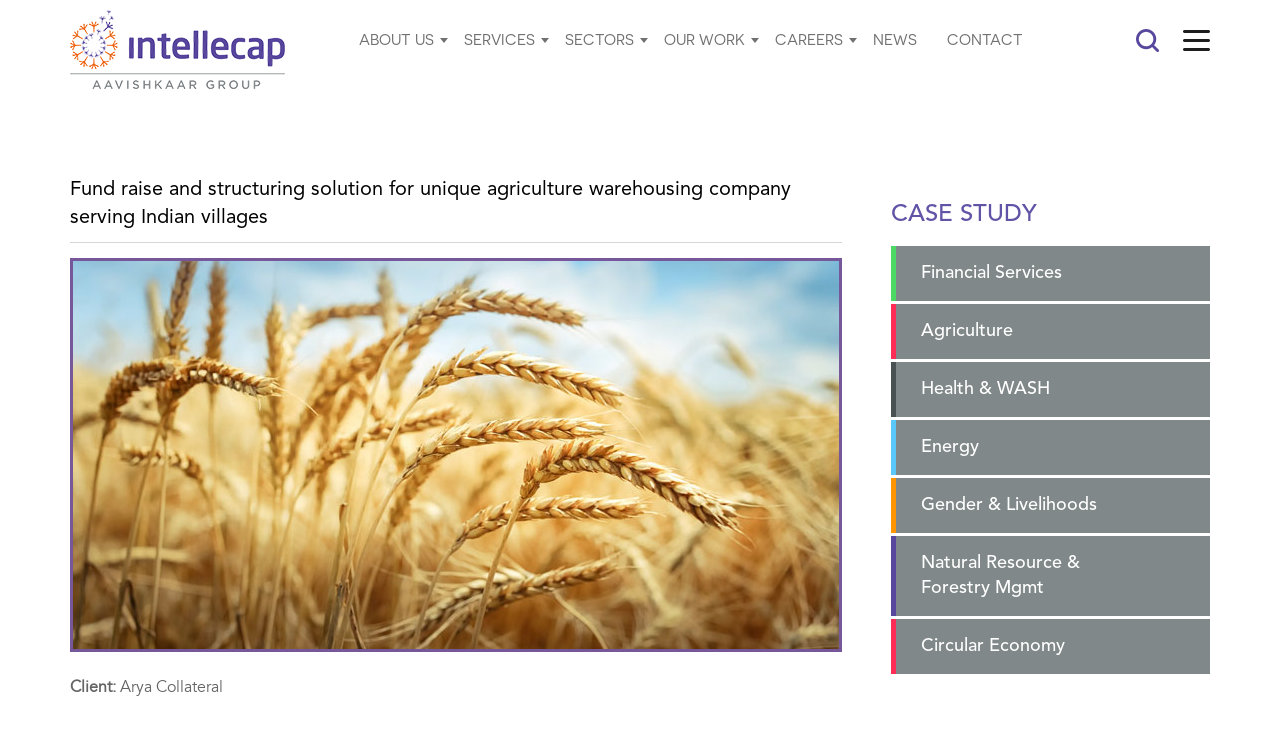

--- FILE ---
content_type: text/html; charset=UTF-8
request_url: https://www.intellecap.com/casestudy/fund-raise-and-structuring-solution-for-unique-agriculture-warehousing-company-serving-indian-villages/
body_size: 34486
content:

<!DOCTYPE html>

<html lang="en-US" xmlns:fb="https://www.facebook.com/2008/fbml" xmlns:addthis="https://www.addthis.com/help/api-spec"  class="no-js">
<head>
<meta charset="UTF-8">
<meta http-equiv="Content-Type" content="text/html; charset=utf-8" />
<meta name="viewport" content="width=device-width">
<link rel="profile" href="http://gmpg.org/xfn/11">
<link rel="pingback" href="https://www.intellecap.com/xmlrpc.php">
<link rel="stylesheet" type="text/css" href="https://www.intellecap.com/wp-content/themes/intellecap/css/jquery.mCustomScrollbar.css">

<!-- Latest compiled and minified CSS -->

<link rel="stylesheet" href="https://www.intellecap.com/wp-content/themes/intellecap/css/bootstrap.min.css">
<link rel="stylesheet" href="https://www.intellecap.com/wp-content/themes/intellecap/css/owl.carousel.min.css">
<link rel="stylesheet" href="https://www.intellecap.com/wp-content/themes/intellecap/css/owl.theme.default.min.css">
<link rel="stylesheet" href="https://www.intellecap.com/wp-content/themes/intellecap/css/animate.css">
<link rel="stylesheet" href="https://www.intellecap.com/wp-content/themes/intellecap/css/responsive.css">
<link rel="stylesheet" href="https://www.intellecap.com/wp-content/themes/intellecap/css/font-awesome.min.css">
<link rel="stylesheet" type="text/css" href="https://www.intellecap.com/wp-content/themes/intellecap/css/bs_leftnavi.css">

<!--[if lt IE 9]>

	<script src="https://www.intellecap.com/wp-content/themes/intellecap/js/html5.js"></script>

	<![endif]-->

<!-- <script async src="https://www.googletagmanager.com/gtag/js?id=UA-119425603-1"></script>
<script>

  window.dataLayer = window.dataLayer || [];

  function gtag(){dataLayer.push(arguments);}

  gtag('js', new Date());



  gtag('config', 'UA-119425603-1');

</script> -->
	
	
	
<!-- ---NEW G-TAG FOR TRACKING  defy------>
<!-- Google tag (gtag.js) -->
<script async src="https://www.googletagmanager.com/gtag/js?id=G-0PN9MV6G9Z"></script>
<script>
  window.dataLayer = window.dataLayer || [];
  function gtag(){dataLayer.push(arguments);}
  gtag('js', new Date());

  gtag('config', 'G-0PN9MV6G9Z');
</script>
	
<!-- ----END----- -->
	
	

<!-- Go to www.addthis.com/dashboard to customize your tools -->
<script type="text/javascript" src="//s7.addthis.com/js/300/addthis_widget.js#pubid=ra-571a2eb385d4ee87"></script>
<script>(function(html){html.className = html.className.replace(/\bno-js\b/,'js')})(document.documentElement);</script>
<title>Fund raise and structuring solution for unique agriculture warehousing company serving Indian villages &#8211; Intellecap</title>
<link rel='dns-prefetch' href='//s7.addthis.com' />
<link rel='dns-prefetch' href='//fonts.googleapis.com' />
<link rel='dns-prefetch' href='//s.w.org' />
<link href='https://fonts.gstatic.com' crossorigin rel='preconnect' />
<link rel="alternate" type="application/rss+xml" title="Intellecap &raquo; Feed" href="https://www.intellecap.com/feed/" />
<link rel="alternate" type="application/rss+xml" title="Intellecap &raquo; Comments Feed" href="https://www.intellecap.com/comments/feed/" />
		<script type="text/javascript">
			window._wpemojiSettings = {"baseUrl":"https:\/\/s.w.org\/images\/core\/emoji\/11\/72x72\/","ext":".png","svgUrl":"https:\/\/s.w.org\/images\/core\/emoji\/11\/svg\/","svgExt":".svg","source":{"concatemoji":"https:\/\/www.intellecap.com\/wp-includes\/js\/wp-emoji-release.min.js?ver=4.9.26"}};
			!function(e,a,t){var n,r,o,i=a.createElement("canvas"),p=i.getContext&&i.getContext("2d");function s(e,t){var a=String.fromCharCode;p.clearRect(0,0,i.width,i.height),p.fillText(a.apply(this,e),0,0);e=i.toDataURL();return p.clearRect(0,0,i.width,i.height),p.fillText(a.apply(this,t),0,0),e===i.toDataURL()}function c(e){var t=a.createElement("script");t.src=e,t.defer=t.type="text/javascript",a.getElementsByTagName("head")[0].appendChild(t)}for(o=Array("flag","emoji"),t.supports={everything:!0,everythingExceptFlag:!0},r=0;r<o.length;r++)t.supports[o[r]]=function(e){if(!p||!p.fillText)return!1;switch(p.textBaseline="top",p.font="600 32px Arial",e){case"flag":return s([55356,56826,55356,56819],[55356,56826,8203,55356,56819])?!1:!s([55356,57332,56128,56423,56128,56418,56128,56421,56128,56430,56128,56423,56128,56447],[55356,57332,8203,56128,56423,8203,56128,56418,8203,56128,56421,8203,56128,56430,8203,56128,56423,8203,56128,56447]);case"emoji":return!s([55358,56760,9792,65039],[55358,56760,8203,9792,65039])}return!1}(o[r]),t.supports.everything=t.supports.everything&&t.supports[o[r]],"flag"!==o[r]&&(t.supports.everythingExceptFlag=t.supports.everythingExceptFlag&&t.supports[o[r]]);t.supports.everythingExceptFlag=t.supports.everythingExceptFlag&&!t.supports.flag,t.DOMReady=!1,t.readyCallback=function(){t.DOMReady=!0},t.supports.everything||(n=function(){t.readyCallback()},a.addEventListener?(a.addEventListener("DOMContentLoaded",n,!1),e.addEventListener("load",n,!1)):(e.attachEvent("onload",n),a.attachEvent("onreadystatechange",function(){"complete"===a.readyState&&t.readyCallback()})),(n=t.source||{}).concatemoji?c(n.concatemoji):n.wpemoji&&n.twemoji&&(c(n.twemoji),c(n.wpemoji)))}(window,document,window._wpemojiSettings);
		</script>
		<style type="text/css">
img.wp-smiley,
img.emoji {
	display: inline !important;
	border: none !important;
	box-shadow: none !important;
	height: 1em !important;
	width: 1em !important;
	margin: 0 .07em !important;
	vertical-align: -0.1em !important;
	background: none !important;
	padding: 0 !important;
}
</style>
<link rel='stylesheet' id='collapsed-archives-style-css'  href='https://www.intellecap.com/wp-content/plugins/collapsed-archives-wp-master/style.css?ver=4.9.26' type='text/css' media='all' />
<link rel='stylesheet' id='contact-form-7-css'  href='https://www.intellecap.com/wp-content/plugins/contact-form-7/includes/css/styles.css?ver=5.0.1' type='text/css' media='all' />
<link rel='stylesheet' id='twentyfifteen-fonts-css'  href='https://fonts.googleapis.com/css?family=Noto+Sans%3A400italic%2C700italic%2C400%2C700%7CNoto+Serif%3A400italic%2C700italic%2C400%2C700%7CInconsolata%3A400%2C700&#038;subset=latin%2Clatin-ext' type='text/css' media='all' />
<link rel='stylesheet' id='genericons-css'  href='https://www.intellecap.com/wp-content/themes/intellecap/genericons/genericons.css?ver=3.2' type='text/css' media='all' />
<link rel='stylesheet' id='twentyfifteen-style-css'  href='https://www.intellecap.com/wp-content/themes/intellecap/style.css?ver=4.9.26' type='text/css' media='all' />
<style id='twentyfifteen-style-inline-css' type='text/css'>

			.post-navigation .nav-previous { background-image: url(https://www.intellecap.com/wp-content/uploads/2018/05/unemployment-4618-th.jpg); }
			.post-navigation .nav-previous .post-title, .post-navigation .nav-previous a:hover .post-title, .post-navigation .nav-previous .meta-nav { color: #fff; }
			.post-navigation .nav-previous a:before { background-color: rgba(0, 0, 0, 0.4); }
		
			.post-navigation .nav-next { background-image: url(https://www.intellecap.com/wp-content/uploads/2018/06/Green-business-models.jpg); border-top: 0; }
			.post-navigation .nav-next .post-title, .post-navigation .nav-next a:hover .post-title, .post-navigation .nav-next .meta-nav { color: #fff; }
			.post-navigation .nav-next a:before { background-color: rgba(0, 0, 0, 0.4); }
		
</style>
<!--[if lt IE 9]>
<link rel='stylesheet' id='twentyfifteen-ie-css'  href='https://www.intellecap.com/wp-content/themes/intellecap/css/ie.css?ver=20141010' type='text/css' media='all' />
<![endif]-->
<!--[if lt IE 8]>
<link rel='stylesheet' id='twentyfifteen-ie7-css'  href='https://www.intellecap.com/wp-content/themes/intellecap/css/ie7.css?ver=20141010' type='text/css' media='all' />
<![endif]-->
<link rel='stylesheet' id='addthis_all_pages-css'  href='https://www.intellecap.com/wp-content/plugins/addthis/frontend/build/addthis_wordpress_public.min.css?ver=4.9.26' type='text/css' media='all' />
<script type='text/javascript' src='https://www.intellecap.com/wp-includes/js/jquery/jquery.js?ver=1.12.4'></script>
<script type='text/javascript' src='https://www.intellecap.com/wp-includes/js/jquery/jquery-migrate.min.js?ver=1.4.1'></script>
<link rel='https://api.w.org/' href='https://www.intellecap.com/wp-json/' />
<link rel="EditURI" type="application/rsd+xml" title="RSD" href="https://www.intellecap.com/xmlrpc.php?rsd" />
<link rel="wlwmanifest" type="application/wlwmanifest+xml" href="https://www.intellecap.com/wp-includes/wlwmanifest.xml" /> 
<link rel='prev' title='Solving for unemployment: A study on matching skill demand and supply' href='https://www.intellecap.com/casestudy/solving-for-unemployment-a-study-on-matching-skill-demand-and-supply/' />
<link rel='next' title='Scaling up green businesses in developing countries: Lessons from emerging and successful green business models' href='https://www.intellecap.com/casestudy/scaling-up-green-businesses-in-developing-countries-lessons-from-emerging-and-successful-green-business-models/' />
<meta name="generator" content="WordPress 4.9.26" />
<link rel="canonical" href="https://www.intellecap.com/casestudy/fund-raise-and-structuring-solution-for-unique-agriculture-warehousing-company-serving-indian-villages/" />
<link rel='shortlink' href='https://www.intellecap.com/?p=11736' />
<link rel="alternate" type="application/json+oembed" href="https://www.intellecap.com/wp-json/oembed/1.0/embed?url=https%3A%2F%2Fwww.intellecap.com%2Fcasestudy%2Ffund-raise-and-structuring-solution-for-unique-agriculture-warehousing-company-serving-indian-villages%2F" />
<link rel="alternate" type="text/xml+oembed" href="https://www.intellecap.com/wp-json/oembed/1.0/embed?url=https%3A%2F%2Fwww.intellecap.com%2Fcasestudy%2Ffund-raise-and-structuring-solution-for-unique-agriculture-warehousing-company-serving-indian-villages%2F&#038;format=xml" />
<script type='text/javascript' data-cfasync='false'>var _mmunch = {'front': false, 'page': false, 'post': false, 'category': false, 'author': false, 'search': false, 'attachment': false, 'tag': false};_mmunch['post'] = true; _mmunch['postData'] = {"ID":11736,"post_name":"fund-raise-and-structuring-solution-for-unique-agriculture-warehousing-company-serving-indian-villages","post_title":"Fund raise and structuring solution for unique agriculture warehousing company serving Indian villages","post_type":"casestudy","post_author":"1","post_status":"publish"}; _mmunch['postCategories'] = []; _mmunch['postTags'] = false; _mmunch['postAuthor'] = {"name":"","ID":""};</script><script data-cfasync="false" src="//a.mailmunch.co/app/v1/site.js" id="mailmunch-script" data-plugin="cc_mm" data-mailmunch-site-id="516572" async></script><link rel="icon" href="https://www.intellecap.com/wp-content/uploads/2018/07/cropped-favicon-32x32.png" sizes="32x32" />
<link rel="icon" href="https://www.intellecap.com/wp-content/uploads/2018/07/cropped-favicon-192x192.png" sizes="192x192" />
<link rel="apple-touch-icon-precomposed" href="https://www.intellecap.com/wp-content/uploads/2018/07/cropped-favicon-180x180.png" />
<meta name="msapplication-TileImage" content="https://www.intellecap.com/wp-content/uploads/2018/07/cropped-favicon-270x270.png" />
<style id="sccss">/* Enter Your Custom CSS Here */
/*#requestsitevisitform2{display:none !important;} */
section.newhome_liks{display:none;}
.news-img img{height: 150px;}</style></head>

<body class="casestudy-template-default single single-casestudy postid-11736">
<div id="myCanvasNav" class="overlay3" onclick="closeOffcanvas()" style="width: 100%; opacity: 0.8;"></div>
<div id="mySidenav" class="sidenav"> <img src="https://www.intellecap.com/wp-content/themes/intellecap/images/logo.png" alt="Intellecap logo" class="menu-logo"> <a href="javascript:void(0)" class="closebtn" onclick="closeNav()"><img src="https://www.intellecap.com/wp-content/themes/intellecap/images/close.png" alt=""></a>
  <div class="clr"></div>
  <div class="gw-sidebar">
    <div id="gw-sidebar" class="gw-sidebar">
      <div class="nano-content">
        <ul class="gw-nav gw-nav-list">
          <li class="init-un-active"> <a href="https://www.intellecap.com/"> <span class="gw-menu-text">HOME</span> </a> </li>
          <li class="init-arrow-down"> <a href="javascript:;"> <span class="gw-menu-text">ABOUT US</span> <b class="gw-arrow"></b> </a> <a href="javascript:void(0)" class="arrow-height"> <b class="gw-arrow"></b> </a>
            <ul class="gw-submenu">
              <li><a href="https://www.intellecap.com/about-us">Intellecap&nbsp;</a>
				<ul class="gw-submenu">
					<li><a href="https://www.intellecap.com/nrmc/">NRMC</a></li>
				  </ul>
				</li>
              <li><a href="https://www.intellecap.com/group">Aavishkaar Group</a></li>
            </ul>
          </li>
          <li class="init-arrow-down"> <a href="https://www.intellecap.com/services"> <span class="gw-menu-text">SERVICES</span> <b class="gw-arrow"></b> </a> <a href="javascript:void(0)" class="arrow-height"> <b class="gw-arrow"></b> </a>
            <ul class="gw-submenu">
              <li ><a href="https://www.intellecap.com/enterprise-support">Enterprise Support </a></li>
              <li><a href="https://www.intellecap.com/research">Research And Consulting</a></li>
              <li><a href="https://www.intellecap.com/capital-advisory">Investment Banking</a></li>
              <li><a href="https://www.intellecap.com/sankalp-forum">Sankalp Forum</a></li>
            </ul>
          </li>
          <li class="init-arrow-down"> <a href="https://www.intellecap.com/sectors"> <span class="gw-menu-text">SECTORS</span> <b class="gw-arrow"></b> </a> <a href="javascript:void(0)" class="arrow-height"> <b class="gw-arrow"></b> </a>
            <ul class="gw-submenu">
              <li><a href="https://www.intellecap.com/financial-services">Financial Services</a></li>
              <li><a href="https://www.intellecap.com/agriculture">Agriculture</a></li>
              <li><a href="https://www.intellecap.com/health">Health & WASH</a></li>
              <li><a href="https://www.intellecap.com/energy">Energy & Climate Solutions</a></li>
              <li><a href="https://www.intellecap.com/livelihood">Gender & Livelihoods</a></li> 
            </ul>
          </li>
          <li class="init-arrow-down"> <a href="https://www.intellecap.com/our-work"> <span class="gw-menu-text">OUR WORK</span> <b class="gw-arrow"></b> </a> <a href="javascript:void(0)" class="arrow-height"> <b class="gw-arrow"></b> </a>
            <ul class="gw-submenu">
              <li><a href="https://www.intellecap.com/initiatives">Initiatives</a></li>              
              <li><a href="https://www.intellecap.com/publication">Publications</a></li>
			  <li><a href="https://www.intellecap.com/startup-story/">Startup Stories</a></li>
              <li><a href="https://www.intellecap.com/case-study">Case studies</a></li>
              <li><a href="https://www.intellecap.com/videos">Videos</a></li>
              <li><a href="https://www.intellecap.com/blog">Blogs</a></li>
			  <li><a href="https://www.intellecap.com/resources-and-useful-links">Resources and useful links</a></li>
              <!-- <li><a href="https://www.intellecap.com/essential-downloads">Downloads</a></li>			         -->
            </ul>
          </li>
          <li class="init-arrow-down"> <a href="javascript:;"> <span class="gw-menu-text">CAREERS</span> <b class="gw-arrow"></b> </a> <a href="javascript:void(0)" class="arrow-height"> <b class="gw-arrow"></b> </a>
            <ul class="gw-submenu">
              <li><a href="https://www.intellecap.com/careers">Working At Intellecap</a></li>
              <li><a href="https://www.intellecap.com/current-opportunities">Current Opportunities</a></li>
            </ul>
          </li>
          <li class="init-un-active"> <a href="https://www.intellecap.com/media"> <span class="gw-menu-text">NEWS</span> </a> </li>
          <li class="init-un-active"> <a href="https://www.intellecap.com/contact-us"> <span class="gw-menu-text">CONTACT US</span> </a> </li>
        </ul>
      </div>
    </div>
  </div>
</div>
<div id="main">
<header class="clearHeader">
  <div class="container">
    <div class="logo"> <a href="https://www.intellecap.com"><img src="https://www.intellecap.com/wp-content/themes/intellecap/images/logo.png" alt="Intellecap logo"></a> </div>
    <nav>
      <ul class="menu" id="menu1">
        <li><a href="javascript:;">ABOUT US</a>
          <ul>
            <li ><a href="https://www.intellecap.com/about-us">Intellecap</a>
			  
				<ul class="">
					<li><a href="https://www.intellecap.com/nrmc/">NRMC</a></li>
				  </ul>
			  </li>
            <li ><a href="https://www.intellecap.com/group">Aavishkaar Group</a></li>
          </ul>
        </li>
        <li><a href="https://www.intellecap.com/services">SERVICES</a>
          <ul>
            <li ><a href="https://www.intellecap.com/enterprise-support">Enterprise Support </a></li>
            <li><a href="https://www.intellecap.com/research">Research and Consulting </a></li>
            
            <!--              <li><a href="https://www.intellecap.com/consulting">Consulting</a></li>-->
            
            <li><a href="https://www.intellecap.com/capital-advisory">Investment Banking</a></li>
            <li><a href="https://www.intellecap.com/sankalp-forum">Sankalp Forum</a></li>
          </ul>
        </li>
        <li><a href="https://www.intellecap.com/sectors">SECTORS</a>
          <ul>
            <li><a href="https://www.intellecap.com/financial-services">Financial Services</a></li>
            <li><a href="https://www.intellecap.com/agriculture">Agriculture</a></li>
            <li><a href="https://www.intellecap.com/health">Health & WASH </a></li>
            <li><a href="https://www.intellecap.com/energy">Energy & Climate Solutions</a></li>
            <li><a href="https://www.intellecap.com/livelihood">Gender & Livelihoods</a></li>
          </ul> 
        </li>
        <li><a href="https://www.intellecap.com/our-work">OUR WORK</a>
          <ul>
            <li><a href="https://www.intellecap.com/initiatives">Initiatives</a></li>            
            <li><a href="https://www.intellecap.com/publication">Publications</a></li>
			<li><a href="https://www.intellecap.com/startup-story/">Startup Stories</a></li>
			
            <li ><a href="https://www.intellecap.com/case-study">Case studies</a></li>            
            <li><a href="https://www.intellecap.com/videos">  Videos</a></li>
            <li><a href="https://www.intellecap.com/blog">Blogs</a></li>
			<li><a href="https://www.intellecap.com/resources-and-useful-links">Resources and useful links</a></li>
            <!-- <li><a href="https://www.intellecap.com/essential-downloads">Downloads</a></li> -->
			
          </ul>
        </li>
        <li><a href="javascript:;">CAREERS</a>
          <ul>
            <li ><a href="https://www.intellecap.com/careers">Working At Intellecap</a></li>
            <li><a href="https://www.intellecap.com/current-opportunities">Current Opportunities</a></li>
          </ul>
        </li>
        <li><a href="https://www.intellecap.com/media">NEWS</a> </li>
        <li><a href="https://www.intellecap.com/contact-us">CONTACT</a></li>
      </ul>
    </nav>
    <div class="side-menu">
      <div class="search-box"><a href="javascript:;"><img src="https://www.intellecap.com/wp-content/themes/intellecap/images/search-icon.png" alt=""></a>
        <aside id="search-3" class="widget widget_search"><form role="search" method="get" class="search-form" action="https://www.intellecap.com/">
				<label>
					<span class="screen-reader-text">Search for:</span>
					<input type="search" class="search-field" placeholder="Search &hellip;" value="" name="s" />
				</label>
				<input type="submit" class="search-submit screen-reader-text" value="Search" />
			</form></aside>      </div>
      <div class="menu-box"><a href="javascript:;" onclick="openNav()"><img src="https://www.intellecap.com/wp-content/themes/intellecap/images/menu-bg.png"></a></div>
    </div>
    <div class="clr"></div>
  </div>
</header>
<div class="clr"></div>
 
 


  
<div class="blog-list">
<div class="container">

	<div class="left-blog-list">
 


<h3>Fund raise and structuring solution for unique agriculture warehousing company serving Indian villages</h3>



<div class="blog-image">
 <img width="772" height="388" src="https://www.intellecap.com/wp-content/uploads/2018/06/funds-raises.jpg" class="attachment-full size-full wp-post-image" alt="" srcset="https://www.intellecap.com/wp-content/uploads/2018/06/funds-raises.jpg 772w, https://www.intellecap.com/wp-content/uploads/2018/06/funds-raises-300x151.jpg 300w, https://www.intellecap.com/wp-content/uploads/2018/06/funds-raises-768x386.jpg 768w" sizes="(max-width: 772px) 100vw, 772px" /> </div>
 

 


<div class="blog-inner-content">
 <div class="at-above-post addthis_tool" data-url="https://www.intellecap.com/casestudy/fund-raise-and-structuring-solution-for-unique-agriculture-warehousing-company-serving-indian-villages/"></div><div class='mailmunch-forms-before-post' style='display: none !important;'></div><p><strong>Client:</strong> Arya Collateral</p>
<p><strong>Project</strong><br />
To help Arya Collateral in its fund raise activity from a like-minded investor and structuring the transaction</p>
<p><strong>Outcome</strong><br />
Aspada invested in Arya Collateral and also in a new NBFC started by Arya</p>
<p>Arya provides a range of post-harvest services to various stakeholders across the agriculture value chain. These include collateral management, professional warehousing services (including aggregation, primary processing and storage) and financial and market linkages.</p><div class='mailmunch-forms-in-post-middle' style='display: none !important;'></div>
<p>Produce at the village level is not sufficient to have large warehouses for grain storage. This lack of warehouses and adequate infrastructure, limits farmer financing at the village level, thus forcing the farmers to sell their produce at the time of harvest at lower than appropriate prices. Arya wanted to raise capital to build micro warehouses at village level and also provide financing options to farmers so that they can hold on to their produce at the time of harvest and sell them when the time is appropriate.</p>
<p>Intellecap started engaging with Arya Collateral Warehousing Services (Arya) in the year 2015-16 to help them raise equity capital. Intellecap helped Arya with preparing the financial business plan and articulate the opportunity in a concise manner in the Information Memorandum. Intellecap shortlisted the investors who would be most likely to invest in Arya and front ended the investor interactions and valuation discussions. Full support was also provided to Arya during legal and financial due diligence being conducted on behalf of the incoming investor (Aspada). Intellecap also led negotiations for the transaction documents and helped Arya end to end to raise the needed equity capital.</p>
<div class='mailmunch-forms-after-post' style='display: none !important;'></div><!-- AddThis Advanced Settings above via filter on the_content --><!-- AddThis Advanced Settings below via filter on the_content --><!-- AddThis Advanced Settings generic via filter on the_content --><!-- AddThis Share Buttons above via filter on the_content --><!-- AddThis Share Buttons below via filter on the_content --><div class="at-below-post addthis_tool" data-url="https://www.intellecap.com/casestudy/fund-raise-and-structuring-solution-for-unique-agriculture-warehousing-company-serving-indian-villages/"></div><!-- AddThis Share Buttons generic via filter on the_content --> </div>
</div>
  

<div class="right-blog-list">
 

<aside id="categories-2" class="widget widget_categories"><h2 class="widget-title">CASE STUDY</h2>		<ul>
	 
 <li><a href="https://www.intellecap.com/category-financial-services">Financial Services</a></li>
               <li><a href="https://www.intellecap.com/category-agriculture">Agriculture</a></li>
                <li><a href="https://www.intellecap.com/category-health">Health & WASH </a></li>
                 <li><a href="https://www.intellecap.com/category-energy">Energy</a></li>
                  <li><a href="https://www.intellecap.com/category-livelihoods">Gender & Livelihoods</a></li>
				  <li><a href="https://www.intellecap.com/natural-resource-forestry-mgmt">Natural Resource & Forestry Mgmt</a></li> 
				 <li><a href="https://www.intellecap.com/circular-economy-category">Circular Economy</a></li>
  
		</ul>
</aside>


 </div>
 
 
</div>

</div>

	 

<style>
li.twttiNew svg {
    width: 13px;
    fill: #7d7d7d;
    padding: 0 0;
    margin: 0;
    position: relative;
    top: 2px;
}



</style>

<div class="footer-bg">
  <div class="container">
    <div class="footer-div">
      <div class="footer-div-left">
        <h3>Connect with us</h3>
        <h4 class="email-hover"><a href="mailto:connect@intellecap.com">connect@intellecap.com</a></h4>
        <ul>
          <li><a href="https://www.facebook.com/Intellecap/" target="_blank"><i class="fa fa-facebook"></i></a></li>
          <!--<li><a href="https://twitter.com/intellecaptweet?lang=en" target="_blank"><i class="fa fa-twitter"></i></a></li>-->
		  <li class="twttiNew"><a href="https://twitter.com/intellecaptweet?lang=en" target="_blank"><svg viewBox="0 0 24 24" aria-label="X" role="img" class="r-18jsvk2 r-4qtqp9 r-yyyyoo r-16y2uox r-lwhw9o r-dnmrzs r-bnwqim r-1plcrui r-lrvibr"><g><path d="M18.244 2.25h3.308l-7.227 8.26 8.502 11.24H16.17l-5.214-6.817L4.99 21.75H1.68l7.73-8.835L1.254 2.25H8.08l4.713 6.231zm-1.161 17.52h1.833L7.084 4.126H5.117z"></path></g></svg></a></li>
		  <li><a href="https://www.linkedin.com/company/intellecap" target="_blank"><i class="fa fa-linkedin"></i></a></li>
        </ul>
      </div>
	  <div class="footer-div-middle-link">
			<h3>Reports & Policies</h3>
			<ul class="gropul">
				<li><a href="https://www.intellecap.com/wp-content/uploads/2025/03/CSR_Policy_IASPL.pdf">CSR Policy</a></li> 
				<li><a href="https://www.intellecap.com/annual-returns/">Annual Returns </a></li> 
			</ul>

	  </div>
		
      <div class="footer-div-middle">
        <h3>Our Impact Map</h3>
        <img src="https://www.intellecap.com/wp-content/themes/intellecap/images/intellecap-map-2.png">
		</div>
      <div class="footer-div-right">
        <h3>Sign up for our newsletter</h3>
                <div class='mailmunch-forms-short-code mailmunch-forms-widget-661271' style='display: none !important;'></div> 
        <!--<div class='mailmunch-forms-widget-661271'></div>--> 
        
      </div>
      <style>
.footer-div-left h3, .footer-div-right h3 {
    margin-bottom: 10px;
}.theme #mailmunch-optin-form {    border: none !important;    padding: 20px;} 
</style>
      <div class="clr"></div>
    </div>
    <div class="footer-last">
      <div class="footer-last-left">
        <p><a href="https://www.intellecap.com/privacy-policy">Privacy Policy</a>&nbsp;&nbsp;|&nbsp;&nbsp;<a href="https://www.intellecap.com/terms-and-conditions">Terms and Conditions</a>&nbsp;&nbsp;|&nbsp;&nbsp;<a href="https://www.intellecap.com/credits">Credits</a></p>
      </div>
      <div class="footer-last-right">
        <p>&copy; Copyright 2018 Intellecap Advisory Services Pvt. Ltd. - All Rights Reserved</p>
      </div>
    </div>
  </div>
</div>
</div>
 
 <div class="home-popup-request1" id="requestsitevisitform2" style="display:none">
        <div class="requestsitevisitform2_img">
			<div class="requestsitevisitform2_A">
        	<div class="requestsitevisitform2_close">X</div>
            <!--<a href="https://www.sankalpglobalsummit.com/" class="FirstImgCl" target="_blank"><img src="https://www.intellecap.com/wp-content/uploads/2022/05/Intellecapbanner.png"></a>-->
			
			<!--<img src="https://www.intellecap.com/wp-content/uploads/2022/11/Intellecap-website-banner122.jpg"> -->
			
			<!--New Wala <img src="https://www.intellecap.com/wp-content/uploads/2023/01/Website-Banner.png"> -->
			
			
			<!-- <a href="https://www.intellecap.com/wp-content/uploads/2022/12/Aavishkaar_impact_report_digital_ 2022.pdf" class="FirstImgCl" target="_blank"><img src="https://www.intellecap.com/wp-content/uploads/2022/12/GIR-22-Website-Banner-2.jpeg"></a> -->
			
			<!--<a href="https://bit.ly/SAIGA2023" class="FirstImgCl" target="_blank"><img src="https://www.intellecap.com/wp-content/uploads/2023/08/newpopup.jpg"></a> -->
			
			<a href="https://bit.ly/SAS24Website" class="FirstImgCl" target="_blank"><img src="https://www.intellecap.com/wp-content/uploads/2023/11/OPTON-1-Website-Banner.png"></a>
			
			<!--<a href="https://bit.ly/AttendSankalpGlobal2023" class="FirstImgCl" target="_blank"><img src="https://www.intellecap.com/wp-content/uploads/2023/09/Website-Banner-2.png"></a>-->
			
			
			
			
			
			</div>
        </div>
    </div> 

<!-- jQuery library --> 
<script src="https://www.intellecap.com/wp-content/themes/intellecap/js/jquery.min.js"></script> 
<!-- Latest compiled JavaScript --> 
<script src="https://www.intellecap.com/wp-content/themes/intellecap/js/bootstrap.min.js"></script> 
<script src="https://www.intellecap.com/wp-content/themes/intellecap/js/owl.carousel.min.js"></script> 
<script src="https://www.intellecap.com/wp-content/themes/intellecap/js/bs_leftnavi.js"></script> 
<script src="https://www.intellecap.com/wp-content/themes/intellecap/js/jquery.mCustomScrollbar.js"></script> 
<script src="https://www.intellecap.com/wp-content/themes/intellecap/js/custom.js"></script>
<script data-cfasync="false" type="text/javascript">if (window.addthis_product === undefined) { window.addthis_product = "wpp"; } if (window.wp_product_version === undefined) { window.wp_product_version = "wpp-6.1.6"; } if (window.wp_blog_version === undefined) { window.wp_blog_version = "4.9.26"; } if (window.addthis_share === undefined) { window.addthis_share = {}; } if (window.addthis_config === undefined) { window.addthis_config = {"data_track_clickback":true,"ui_atversion":"300"}; } if (window.addthis_plugin_info === undefined) { window.addthis_plugin_info = {"info_status":"enabled","cms_name":"WordPress","plugin_name":"Share Buttons by AddThis","plugin_version":"6.1.6","plugin_mode":"AddThis","anonymous_profile_id":"wp-2e163dc7460338a2d4c33282ad3893d4","page_info":{"template":"posts","post_type":"casestudy"},"sharing_enabled_on_post_via_metabox":false}; } 
                    (function() {
                      var first_load_interval_id = setInterval(function () {
                        if (typeof window.addthis !== 'undefined') {
                          window.clearInterval(first_load_interval_id);
                          if (typeof window.addthis_layers !== 'undefined' && Object.getOwnPropertyNames(window.addthis_layers).length > 0) {
                            window.addthis.layers(window.addthis_layers);
                          }
                          if (Array.isArray(window.addthis_layers_tools)) {
                            for (i = 0; i < window.addthis_layers_tools.length; i++) {
                              window.addthis.layers(window.addthis_layers_tools[i]);
                            }
                          }
                        }
                     },1000)
                    }());
                </script><script type='text/javascript' src='https://s7.addthis.com/js/300/addthis_widget.js?ver=4.9.26#pubid=ra-5b39b4dc3b77a30d'></script>
<script type='text/javascript'>
/* <![CDATA[ */
var wpcf7 = {"apiSettings":{"root":"https:\/\/www.intellecap.com\/wp-json\/contact-form-7\/v1","namespace":"contact-form-7\/v1"},"recaptcha":{"messages":{"empty":"Please verify that you are not a robot."}}};
/* ]]> */
</script>
<script type='text/javascript' src='https://www.intellecap.com/wp-content/plugins/contact-form-7/includes/js/scripts.js?ver=5.0.1'></script>
<script type='text/javascript' src='https://www.intellecap.com/wp-content/themes/intellecap/js/skip-link-focus-fix.js?ver=20141010'></script>
<script type='text/javascript'>
/* <![CDATA[ */
var screenReaderText = {"expand":"<span class=\"screen-reader-text\">expand child menu<\/span>","collapse":"<span class=\"screen-reader-text\">collapse child menu<\/span>"};
/* ]]> */
</script>
<script type='text/javascript' src='https://www.intellecap.com/wp-content/themes/intellecap/js/functions.js?ver=20150330'></script>
<script type='text/javascript' src='https://www.intellecap.com/wp-includes/js/wp-embed.min.js?ver=4.9.26'></script>


<script>
    $(document).ready(function(){
			 
            if (sessionStorage.getItem('firstVisit') !=1)
            {
				
				console.log(sessionStorage.getItem('firstVisit'));
				
                jQuery('#container-id-fest').fadeIn();   
                ///jQuery('#requestsitevisitform2').fadeIn(); 
            }else{
                // alert(sessionStorage.getItem('firstVisit'));
            }
          $('.requestsitevisitform2_close').click(function(){
            sessionStorage.setItem('firstVisit', '1');  
            jQuery('#requestsitevisitform2').fadeOut();
			jQuery('#requestsitevisitform2').addClass("removed");
            
          });  
    })
</script>

<script>
	$('#working_intellcap_carosl').owlCarousel({
		loop:true,
		margin:20,
		nav:true,
		responsive:{
			0:{
				items:2
			},
			600:{
				items:3
			},
			1000:{
				items:4
			}
		}
	})
</script>

<style>
.requestsitevisitform2_A{max-width: 900px;}
/*.home-popup-request1{display:none !important} */
.page-template-page-templatest_home-php .home-popup-request1{display:block !important}
.page-template-page-templatest_home-php .home-popup-request1.removed {
    display: none !important;
}
</style>
</body></html>

--- FILE ---
content_type: text/css
request_url: https://www.intellecap.com/wp-content/themes/intellecap/css/responsive.css
body_size: 1361
content:
@media screen and (max-width: 480px) {
    .one_happy_cust .contenImg {
		width: 100% !important;
		position: initial !important;
		margin-bottom: 20px !important;
		border: none !important;
	}
	
	.box_conent {
		width: 100% !important;
		margin: 0 !important;
		margin: 0 !important;
		padding: 15px !important;
	}
	
	.box_conent p {
		padding: 0 !important;
	}
	
	.owl-nav {
		display: none !important;
	}

	
}


@media screen and (max-width: 767px) {
	.current_newsection {
			margin-top: 80px;
		}
		
		.current_newsection img {
    max-width: 100% !important;
}

h1.entry-title {
    font-size: 20px !important;
}

.allpopoups .modal-dialog {
    width: calc(100% - 20px) !important;
}

a.links1 {
    overflow-wrap: anywhere;
}



.homepage_v iframe {
    position: initial !important;
    width: 100% !important;
    margin: 10px 0 !important;
}


body section#section_1.default {
    padding: 15px !important;
}

body .short_list05 ul li {
    padding: 0;
    width: 100%;
	        font-size: 16px;
}

body.single-startup_story .section-image {
    padding: 0;
}

body.single-startup_story .section-image img {
    height: initial;
}

	
}

@media screen and (min-width: 991px) {
	.story_content {
		float: left;
		width: 100%;
		height: 160px;
		overflow: hidden;
	}
}

--- FILE ---
content_type: text/css
request_url: https://www.intellecap.com/wp-content/themes/intellecap/style.css?ver=4.9.26
body_size: 160347
content:
@font-face {
	font-family: 'Novecentosanswide-Normal';
	src: url('fonts/Novecentosanswide-Normal.eot?#iefix') format('embedded-opentype'), url('fonts/Novecentosanswide-Normal.otf') format('opentype'), url('fonts/Novecentosanswide-Normal.woff') format('woff'), url('fonts/Novecentosanswide-Normal.ttf') format('truetype'), url('fonts/Novecentosanswide-Normal.svg#Novecentosanswide-Normal') format('svg');
	font-weight: normal; 
	font-style: normal ;
} 
@font-face {
	font-family: 'Novecentosanswide-DemiBold';
	src: url('fonts/Novecentosanswide-DemiBold.eot?#iefix') format('embedded-opentype'), url('fonts/Novecentosanswide-DemiBold.otf') format('opentype'), url('fonts/Novecentosanswide-DemiBold.woff') format('woff'), url('fonts/Novecentosanswide-DemiBold.ttf') format('truetype'), url('fonts/Novecentosanswide-DemiBold.svg#Novecentosanswide-DemiBold') format('svg');
	font-weight: normal;
	font-style: normal;
}
@font-face {
	font-family: 'Avenir-Book';
	src: url('fonts/Avenir-Book.eot?#iefix') format('embedded-opentype'), url('fonts/Avenir-Book.woff') format('woff'), url('fonts/Avenir-Book.ttf') format('truetype'), url('fonts/Avenir-Book.svg#Avenir-Book') format('svg');
	font-weight: normal;
	font-style: normal;
}
@font-face {
	font-family: 'Novecentosanswide-Medium';
	src: url('fonts/Novecentosanswide-Medium.eot?#iefix') format('embedded-opentype'), url('fonts/Novecentosanswide-Medium.otf') format('opentype'), url('fonts/Novecentosanswide-Medium.woff') format('woff'), url('fonts/Novecentosanswide-Medium.ttf') format('truetype'), url('fonts/Novecentosanswide-Medium.svg#Novecentosanswide-Medium') format('svg');
	font-weight: normal;
	font-style: normal;
}
@font-face {
	font-family: 'AvenirLTStd-Medium';
	src: url('fonts/AvenirLTStd-Medium.eot?#iefix') format('embedded-opentype'), url('fonts/AvenirLTStd-Medium.otf') format('opentype'), url('fonts/AvenirLTStd-Medium.woff') format('woff'), url('fonts/AvenirLTStd-Medium.ttf') format('truetype'), url('fonts/AvenirLTStd-Medium.svg#AvenirLTStd-Medium') format('svg');
	font-weight: normal;
	font-style: normal;
}
@font-face {
	font-family: 'AvenirLTStd-Roman';
	src: url('fonts/AvenirLTStd-Roman.eot?#iefix') format('embedded-opentype'), url('fonts/AvenirLTStd-Roman.otf') format('opentype'), url('fonts/AvenirLTStd-Roman.woff') format('woff'), url('fonts/AvenirLTStd-Roman.ttf') format('truetype'), url('fonts/AvenirLTStd-Roman.svg#AvenirLTStd-Roman') format('svg');
	font-weight: normal;
	font-style: normal;
}
@font-face {
	font-family: 'AvenirLTStd-Heavy';
	src: url('fonts/AvenirLTStd-Heavy.eot?#iefix') format('embedded-opentype'), url('fonts/AvenirLTStd-Heavy.otf') format('opentype'), url('fonts/AvenirLTStd-Heavy.woff') format('woff'), url('fonts/AvenirLTStd-Heavy.ttf') format('truetype'), url('fonts/AvenirLTStd-Heavy.svg#AvenirLTStd-Heavy') format('svg');
	font-weight: normal;
	font-style: normal;
}
@font-face {
	font-family: 'AvenirLTStd-Light';
	src: url('fonts/AvenirLTStd-Light.eot?#iefix') format('embedded-opentype'), url('fonts/AvenirLTStd-Light.woff') format('woff'), url('fonts/AvenirLTStd-Light.ttf') format('truetype'), url('fonts/AvenirLTStd-Light.svg#AvenirLTStd-Light') format('svg');
	font-weight: normal;
	font-style: normal;
}
* {
	margin: 0px;
	padding: 0px;
}
.clr {
	clear: both;
}
a {
	text-decoration: none;
	transition: 0.3s ease;
}
a:hover {
	text-decoration: none;
}
.container {
	width: 1140px;
	padding: 0px;
	margin: 0px auto;
}
.logo {
	margin: 10px 0px;
	width: 24%;
	float: left;
}
body {
	font-size: 14px;
	font-family: 'Avenir-Book';
	transition: background-color .5s;
	background: #fff;
	margin: 0;
	padding: 0;
}
nav {
	float: left;
	width: 67%;
}
nav ul {
	margin: 0px;
	padding: 0px;
}
nav ul li {
	float: left;
	list-style-type: none;
	position: relative;
	transition: all .4s;
	-webkit-transition: all .4s;
	-moz-transition: all .4s;
	-o-transition: all .4s;
}
nav ul li a {
	text-transform: capitalize;
	font-size: 15px;
	color: #717171;
	font-weight: normal;
	font-family: 'Novecentosanswide-Normal';
	padding: 0px 15px;
	line-height: 79px;
}
nav ul li a:hover, nav ul li a:focus, nav ul li:focus a {
	color: #58479d;
}
nav li:hover > a {
	color: #58479d;
}
.blog-inner-content img {
	width: 100% !important;
}
.side-menu {
	width: 9%;
	float: left;
	text-align: right;
	line-height: 79px;
}
.search-box {
	display: inline-block;
	margin-right: 20px;
	position: relative;
}
.menu-box {
	display: inline-block;
}
.caption-div {
	position: absolute;
	bottom: 100px;
	width: 701px;
	margin-top: 0px;
}
.banner {
	height: 100vh;
}
div#owl-demo1 .owl-item img {
	display: block;
	width: 100%;
	/* height: 90vh; */
	object-fit: cover;
}
.caption-div h3 {
	font-size: 54px;
	color: #fff;
	text-transform: uppercase;
	padding: 0px 0px;
	margin: 0px;
	font-family: 'Novecentosanswide-DemiBold';
	line-height: 58px;
}
.caption-div h3 span {
	width: 100%;
	float: left;
	font-family: 'Novecentosanswide-Normal';
	font-size: 36px;
}
.discover-more {
	margin-left: 76px;
	margin-top: 40px;
}
.discover-more a {
	border: 1px solid #fff;
	padding: 15px 55px 15px 41px;
	color: #fff;
	position: relative;
	transition: 0.3s ease;
	text-decoration: none;
}
.discover-more a:before {
	content: '';
	position: absolute;
	top: 18px;
	background: url(images/arrow-img.png) no-repeat top left;
	width: 14px;
	height: 11px;
	right: 30px;
}
.discover-more a:hover {
	background: #58479d;
	color: #fff;
	border: 1px solid #58479d;
}
.more-dis {
	margin-left: 76px;
	margin-top: 40px;
}
.more-dis a {
	border: 1px solid #fff;
	padding: 15px 55px 15px 41px;
	color: #393939;
	background: #fff;
	position: relative;
	font-size: 16px;
	transition: 0.3s ease;
}
.more-dis a:before {
	content: '';
	position: absolute;
	top: 21px;
	background: url(images/arrow-img-1.png) no-repeat top left;
	width: 14px;
	height: 11px;
	right: 28px;
	-webkit-filter: grayscale(100%);
	filter: grayscale(100%);
	-webkit-transition: .3s ease-in-out;
	transition: .3s ease-in-out;
}
.more-dis a:hover:before {
	background: url(images/arrow-img-1.png) no-repeat top right;
}
.more-dis a:hover {
	background: #58479d;
	color: #fff;
	border: 1px solid #58479d;
}
div#owl-demo1 .owl-item.active .caption-div {
}
div#owl-demo1 .owl-item.active .caption-div h3 {
}
div#owl-demo1 .owl-item.active .caption-div .discover-more {
}
div#owl-demo1 .owl-dots {
	display: none;
}
.about-div {
	padding: 60px 0px 75px;
}
.about-div h4 {
	font-size: 20px;
	color: #f17127;
	font-family: 'Novecentosanswide-Normal';
	margin: 75px 0px 25px 0px;
	line-height: 20px;
}
.about-div p {
	color: #5e5e5e;
	font-size: 20px;
	line-height: 35px;
	padding: 0px 220px;
	text-align: center;
}
.about-div {
	text-align: center;
}
.about-div .discover-more {
	margin-left: 0px;
	margin-top: 40px;
}
.about-div .discover-more a {
	border: 1px solid #5e5e5e;
	color: #393939;
	font-size: 16px;
	padding: 13px 55px 13px 41px;
}
.about-div .discover-more a:before {
	content: '';
	position: absolute;
	top: 19px;
	background: url(images/arrow-img-1.png) no-repeat top left;
	width: 14px;
	height: 11px;
	right: 30px;
	-webkit-filter: grayscale(100%);
	filter: grayscale(100%);
	-webkit-transition: .3s ease-in-out;
	transition: .3s ease-in-out;
}
.about-div .discover-more a:hover {
	color: #fff;
}
.about-div .discover-more a:hover:before {
	background: url(images/arrow-img-1.png) no-repeat top right;
}
.insights-div {
	background: #f0f4f6;
	padding: 42px 0px 74px 0px;
}
.insights-div h4 {
	font-size: 20px;
	color: #f17127;
	font-family: 'Novecentosanswide-Normal';
	margin: 0px 0px 16px 0px;
	text-align: center;
}
.insights-div p {
	font-size: 24px;
	text-align: center;
	color: #656565;
	line-height: 34px;
	padding: 0px 70px;
	margin-bottom: 30px;
}
.insights-div p span {
	color: #6154a7;
}
.insights-div1 {
	display: flex;
	margin-bottom: 0.9%;
}
.insights-div1-left {
	width: 62.7%;
	float: left;
	margin-right: 0.9%;
	position: relative;
	overflow: hidden;
	-webkit-transition: .3s ease-in-out;
	transition: .3s ease-in-out;
}
.insights-div1-right {
	float: right;
	width: 36.4%;
	position: relative;
	overflow: hidden;
	-webkit-transition: .3s ease-in-out;
	transition: .3s ease-in-out;
}
.modal-body img {
	width: 100%;
}
.insights-div2 {
	display: flex;
}
.insights-div2-left {
	float: left;
	width: 34.1%;
	margin-right: 0.9%;
	position: relative;
	overflow: hidden;
	-webkit-transition: .3s ease-in-out;
	transition: .3s ease-in-out;
}
.insights-div2-middle {
	width: 35.7%;
	margin-right: 0.9%;
	position: relative;
	overflow: hidden;
	-webkit-transition: .3s ease-in-out;
	transition: .3s ease-in-out;
}
.insights-div2-right {
	width: 28.4%;
	position: relative;
	overflow: hidden;
	-webkit-transition: .3s ease-in-out;
	transition: .3s ease-in-out;
}
.insights-content {
	transition: .5s ease;
	opacity: 1;
	position: absolute;
	top: 0px;
	text-align: center;
	background: red;
	width: 100%;
	height: 100%;
	cursor: pointer;
}
.insights-content h5 {
	font-size: 24px;
	text-align: center;
	color: #fff;
	padding: 0px 0px;
	position: absolute;
	top: 50%;
	left: 50%;
	transform: translate(-50%, -50%);
	-ms-transform: translate(-50%, -50%);
	width: 82%;
	line-height: 34px;
}
.insights-div1-left .insights-content {
	background: #b28237ba;
}
.insights-div1-right .insights-content {
	background: #414354b3;
}
.insights-div2-left .insights-content {
	background: #c2ac28c4;
}
.insights-div2-middle .insights-content {
	background: #6c5d9acc;
}
.insights-div2-right .insights-content {
	background: #858782cc;
}
.insights-div1-left img, .insights-div1-right img, .insights-div2-left img, .insights-div2-middle img, .insights-div2-right img {
	-webkit-transform: scale(1);
	transform: scale(1);
	-webkit-transition: .3s ease-in-out;
	transition: .3s ease-in-out;
	cursor: pointer;
}
.insights-div1-left:hover img, .insights-div1-right:hover img, .insights-div2-left:hover img, .insights-div2-middle:hover img, .insights-div2-right:hover img {
	-webkit-transform: scale(1.1);
	transform: scale(1.1);
}
.insights-div1-left:hover .insights-content {
	background: #b28237d1;
}
.insights-div1-right:hover .insights-content {
	background: #414354cc;
}
.insights-div2-left:hover .insights-content {
	background: #c2ac28d6;
}
.insights-div2-middle:hover .insights-content {
	background: #6c5d9ad9;
}
.insights-div2-right:hover .insights-content {
	background: #858782e0;
}
.services-div {
	padding: 60px 0px 70px 0px;
}
.services-div h4 {
	font-size: 20px;
	color: #f17127;
	font-family: 'Novecentosanswide-Normal';
	margin: 0px 0px 16px 0px;
	text-align: center;
}
.services-div p {
	font-size: 24px;
	text-align: center;
	color: #656565;
	line-height: 34px;
	padding: 0px 70px;
	margin-bottom: 40px;
}
.services-div p span {
	color: #6154a7;
}
.services-div ul {
	margin: 0px;
	padding: 0px;
}
.services-div ul {
	margin: 0px;
	padding: 0px;
}
.services-div ul li {
	list-style-type: none;
	float: left;
	width: 20%;
	text-align: center;
	margin-right: 6.6%;
}
.services-div ul li h3 {
	font-size: 18px;
	text-transform: uppercase;
	color: #656565;
}
.services-div ul li:last-child {
	margin-right: 0px;
}
.services-div ul li a {
	transition: 0.3s ease;
}
.service-img {
	/*	height: 130px;*/
	vertical-align: middle;/*line-height: 130px;*/
}
.service-img img {
	width: 60px;
}
.services-div ul li a:hover img {
	transform: rotateY(360deg);
	transition: ease-in-out 1s;
}
.services-div ul li a:hover h3 {
	color: #6154a7;
}
.services-div .discover-more {
	margin: 50px auto 10px;
	text-align: center;
}
.services-div .discover-more a {
	border: 1px solid #5e5e5e;
	color: #393939;
	font-size: 16px;
	padding: 13px 55px 13px 41px;
}
.services-div .discover-more a:before {
	content: '';
	position: absolute;
	top: 19px;
	background: url(images/arrow-img-1.png) no-repeat top left;
	width: 14px;
	height: 11px;
	right: 30px;
	-webkit-filter: grayscale(100%);
	filter: grayscale(100%);
	-webkit-transition: .3s ease-in-out;
	transition: .3s ease-in-out;
}
.services-div .discover-more a:hover:before {
	background: url(images/arrow-img-1.png) no-repeat top right;
}
.services-div .discover-more a:hover {
	color: #fff;
}
.aavishkaar-div {
	padding: 15px 0px 60px 0px;
	position: relative;
}
.aavishkaar-box {
	width: 48%;
	float: left;
	background: #d69733;
	padding: 45px 47px 95px 47px;
}
.aavishkaar-box h4 {
	font-size: 20px;
	color: #ffffff;
	margin: 0px 0px 16px 0px;
	text-transform: uppercase;
	margin-bottom: 0px;
	font-family: 'Novecentosanswide-DemiBold';
}
.aavishkaar-box h5 {
	color: #f9f0f0;
	font-size: 14px;
	line-height: 35px;
	margin: 0px 0px 15px 0px;
	font-family: 'Novecentosanswide-Normal';
	text-transform: uppercase;
	letter-spacing: 1px;
}
.aavishkaar-box p {
	color: #fff;
	font-size: 20px;
	line-height: 28px;
	padding-right: 60px;
	text-align: justify;	
}
.discover-more.discover-more1 {
	margin: 50px 0px 0px 0px;
}
.discover-more.discover-more1 a {
	border: 1px solid #5e5e5e;
	color: #393939;
	font-size: 16px;
	padding: 13px 55px 13px 41px;
}
.discover-more.discover-more1 a:before {
	content: '';
	position: absolute;
	top: 19px;
	background: url(images/arrow-img-1.png) no-repeat top left;
	width: 14px;
	height: 11px;
	right: 30px;
	-webkit-filter: grayscale(100%);
	filter: grayscale(100%);
	-webkit-transition: .3s ease-in-out;
	transition: .3s ease-in-out;
}
.discover-more.discover-more1 a:hover:before {
	background: url(images/arrow-img-1.png) no-repeat top right;
}
.discover-more.discover-more1 a:hover {
	color: #fff;
}
.join-div {
	padding: 60px 0px 80px 0px;
}
.join-div-left {
	width: 50%;
	float: left;
}
.join-div-right {
	width: 50%;
	float: left;
}
.heading-box {
	width: 80%;
	margin: auto;
	position: relative;
	text-align: center;
}
.heading-box:before {
	content: '';
	position: absolute;
	top: 20px;
	left: 0px;
	background: #d8dde0;
	width: 100%;
	height: 1px;
	z-index: 999;
}
.heading-box h2 {
	font-size: 16px;
	color: #fff;
	background: #d69733;
	text-align: center;
	display: inline-block;
	padding: 12.5px 30px;
	margin: 0px;
	z-index: 9999;
	position: relative;
	text-transform: uppercase;
}
.join-div-left p {
	font-size: 24px;
	text-align: center;
	margin: 33px 0px 35px;
	color: #656565;
}
.centered {
	text-align: center;
}
.update-bg {
	background: #fff;
}
.update-div {
	padding: 10px 0px 60px;
}
.update-div-left {
	width: 30%;
	float: left;
}
.update-div h3 {
	font-size: 22px;
	color: #000000;
	font-family: 'Novecentosanswide-Medium';
	margin: 0px;
	text-transform: uppercase;
	margin-bottom: 17px;
}
.update-div-left ul {
}
.update-div-left ul li {
	list-style-type: none;
	width: 100%;
	position: relative;
	background: #ffda74;
	padding: 20px 10px;
}
.update-div-left ul li:nth-child(2) {
	background: #ffc074;
}
.update-div-left ul li:nth-child(3) {
	background: #a892bd;
	margin-bottom: 13px;
}
.news-box-img {
	width: 37%;
	float: left;
}
.news-box-content {
	width: 100%;
	float: left;
}
.news-box-content p {
	font-size: 18px;
	font-weight: 300;
	margin-bottom: 5px;
	min-height: 100px;
}
.date-box {
	color: #42308f;
	font-size: 14px;
}
.update-div-left ul li:before {
	content: '';
	position: absolute;
	bottom: 0px;
	left: 0px;
	width: 100%;
	height: 1px;
	background: #b9b8b8;
}
.update-div-left ul li:after {
	content: '';
	position: absolute;
	bottom: -1px;
	left: 0px;
	width: 100%;
	height: 1px;
	background: #ffffff85;
}
.update-div-left ul li:nth-child(3):before {
	content: none;
}
.update-div-left ul li:nth-child(3):after {
	content: none;
}
.views-all {
	text-align: right;
}
.views-all a {
	color: #000;
	text-align: right;
	font-size: 16px;
	background: url(images/arrow-img-1.png) no-repeat top 5px right -16px;
	padding-right: 25px;
	transition: 0.3s ease;
}
.views-all a:hover {
	color: #42308f;
	text-align: right;
	font-size: 16px;
	background: url(images/arrow-img.png) no-repeat right -13px;
	padding-right: 25px;
}
.update-div-right {
	width: 66.5%;
	float: left;
	margin-left: 3.5%;
}
.update-div-box1-left {
	width: 43.5%;
	float: left;
	margin-right: 10%;
}
.update-div-box1-right {
	width: 46.5%;
	float: left;
	height: 256px;
	overflow-y: scroll;
}
.update-div-box1-left p {
	font-size: 18px;
	color: #404040;
	line-height: 29px;
}
.btn-update-left {
	width: 100%;
	color: #42308f;
	font-size: 14px;
	float: left;
	font-family: 'AvenirLTStd-Medium';
	margin-bottom: 0px;
}
.views-all.know-more a {
	color: #3e3e3e;
	background: url(images/arrow-img-1.png) no-repeat top 5px right -16px;
}
.views-all.know-more a:hover {
	color: #42308f;
	background: url(images/arrow-img.png) no-repeat top -14px right;
}
.twitter-box h4 {
	color: #6154a7;
	font-size: 21px;
}
.twitter-box p {
	font-size: 16px;
	color: #676767;
	line-height: 24px;
}
.twitter-box p span {
	color: #1b95e0;
}
img.followa {
	float: left;
	margin-left: 10px;
}
.boxes-date {
	float: right;
	margin-top: 5px;
	color: #676767;
	font-size: 14px;
}
.blog-div {
	width: 100%;
	display: flex;
}
.blog-div-left {
	width: 54.6%;
	float: left;
}
.footer-div-middle h3 {
	font-family: 'Novecentosanswide-Normal';
	text-transform: uppercase;
	font-size: 20px;
	color: #3f3e3e;
	margin: 0px;
	padding: 0px;
}
.blog-div-right {
	background: #fff;
	width: 45.4%;
	float: left;
	padding: 21px 20px 18px 29px;
	border: 2px solid #d6d6d6;
	border-left: 0px;
}
.blog-div-right h3 {
	color: #000000;
	font-size: 22px;
	font-family: 'Avenir-Book';
	font-weight: bold;
	margin-top: 15px;
}
.blog-div-right p {
	color: #252525;
	font-size: 18px;
	font-weight: 300;
}
.blog-date {
	font-size: 14px;
	color: #1c1c1c;
}
.blog-div {
	width: 100%;
	display: flex;
	margin-top: 35px;
}
.footer-bg {
	padding: 50px 0px 40px 0px;
	border-top: 1px solid #f5f4f0;
}
.footer-div-left {
	width: 25%;
	float: left;
	border-right: 1px solid #f5f4f0;
	min-height: 165px;
}
.footer-div-left h3, .footer-div-right h3 {
	font-family: 'Novecentosanswide-Normal';
	text-transform: uppercase;
	font-size: 20px;
	color: #3f3e3e;
	margin: 0px;
	padding: 0px;
}
.footer-div-left h4 a {
	font-size: 14px;
	color: #3f3e3e;
	text-decoration: none;
	text-transform: uppercase;
	padding-left: 35px;
	position: relative;
}
.footer-div-left h4 a:before {
	position: absolute;
	content: '';
	top: -1px;
	left: 0px;
	width: 30px;
	height: 19px;
	background: url(images/msg-icon.png) no-repeat right top;
	transition: 0.3s ease;
}
.footer-div-left h4 a:hover {
	color: #42308f;
}
.footer-div-left h4 a:hover:before {
	background: url(images/msg-icon.png) no-repeat left top;
}
.footer-div-left h4 {
	margin-top: 29px;
}
.footer-div-left ul {
	margin-top: 29px;
	margin-bottom: 26px;
}
.footer-div-left ul li {
	list-style-type: none;
	float: left;
	margin-right: 10px;
}
.footer-div-left ul li a {
	width: 38px;
	height: 38px;
	display: block;
	background: #f0f4f6;
	line-height: 38px;
	text-align: center;
	border-radius: 38px;
	color: #7d7d7d;
}
.footer-div-middle {
	width: 25%;
	float: left;
	text-align: center;
	border-right: 1px solid #f5f4f0;
	min-height: 165px;
	line-height: 165px;
}
.footer-div-right {
	width: 25%;
	float: left;
	padding-left: 10px;
}
 .footer-div-middle-link h3 {
    font-family: 'Novecentosanswide-Normal';
    text-transform: uppercase;
    font-size: 20px;
    color: #3f3e3e;
    margin: 0px;
    padding: 0px;
    margin-bottom: 10px;
}

.footer-div-middle img {
    padding: 0 10px;
    width: 100%;
}



.footer-div-middle-link ul.gropul {
    padding: 0;
    list-style: none;
}

.footer-div-middle-link ul.gropul li a {
    display: block;
    padding: 5px 1px;
}



.footer-div-middle-link {
    width: 25%;
    float: left;
    border-right: 1px solid #f5f4f0;
    /* min-height: 165px; */
    padding: 0 20px;
}


input.newsletter {
	background: #f5f4f0;
	width: 100%;
	border: 0px;
	font-style: italic;
	font-size: 14px;
	padding: 15px 10px;
	margin-top: 20px;
	color: #000;
}
.submit-div {
	width: 100px;
	background: #d69733;
	height: 37px;
	color: #fff;
	font-size: 14px;
	border: 0px;
	text-transform: uppercase;
	float: right;
	margin-top: 15px;
	transition: 0.3s ease;
	line-height: 37px;
}
.submit-div:hover {
	background: #58479d;
}
.footer-div-left ul li:nth-child(1) a:hover {
	background-color: #183696;
	color: #fff;
}
.footer-div-left ul li:nth-child(2) a:hover {
	background-color: #55adee;
	color: #fff;
}
.footer-div-left ul li:nth-child(3) a:hover {
	background-color: #c926af;
	color: #fff;
}
.footer-div-left ul li:nth-child(4) a:hover {
	background-color: #ff123f;
	color: #fff;
}
.footer-last {
	margin-top: 30px;
}
.footer-last-left {
	width: 50%;
	float: left;
}
.footer-last-right {
	width: 50%;
	float: left;
}
.footer-last p {
	color: #5b5b5b;
	font-size: 14px;
	margin: 0px;
	padding: 0px;
}
.footer-last p a {
	color: #5b5b5b;
	font-size: 14px;
	margin: 0px;
	padding: 0px;
}
.footer-last p a:hover {
	color: #58479d;
	text-decoration: none;
}
.footer-last-right p {
	text-align: right;
}
.blog-banner {
	position: relative;
}
.blog-banner img {
	width: 100%;
	height: 520px;
	object-fit: cover;
}
.blog-caption {
	position: absolute;
	bottom: 90px;
	width: 80%;
	background: #0000001f;
	padding: 10px;
}
.blog-caption h2 {
	color: #fff;
	font-size: 32px;
	font-family: 'Novecentosanswide-DemiBold';
	text-transform: uppercase;
	margin: 12px 0px 10px 0px;
}
.cat-name {
	background: #4cd964;
	display: inline-block;
	color: #fff;
	font-size: 14px;
	padding: 2px 20px 0px;
	text-transform: uppercase;
	position: relative;
}
.blog-caption h6 {
	position: relative;
	color: #ededed;
	text-transform: uppercase;
	font-size: 14px;
	padding-left: 25px;
	font-family: 'AvenirLTStd-Medium';
}
.blog-caption h6:before {
	content: '\f017';
	position: absolute;
	top: 0px;
	left: 5px;
	font: normal normal normal 14px/1 FontAwesome;
	color: #ededed;
}
.blog-list {
	padding: 65px 0px 60px 0px;
}
.div-heading {
	position: relative;
}
.div-heading {
	position: relative;
	border-bottom: 3px solid #4cd964;
	margin-bottom: 30px;
}
.div-heading h3 {
	margin: 0px;
	color: #fff;
	background: #4cd964;
	font-size: 18px;
	display: inline-block;
	text-transform: uppercase;
	padding: 8px 30px 4px;
	font-family: 'AvenirLTStd-Roman';
}
.div-heading a.div-link {
	float: right;
	font-family: 'AvenirLTStd-Medium';
	font-size: 14px;
	color: #5d5d5d;
	text-transform: uppercase;
	margin-top: 8px;
}
.div-heading a.div-link:hover {
	text-decoration: none;
	color: #4cd964;
}
.blog-list-1-left {
	width: 48.3%;
	float: left;
}
.blog-list-1-left h6 {
	position: relative;
	color: #58479d;
	text-transform: uppercase;
	font-size: 14px;
	padding-left: 23px;
	font-family: 'AvenirLTStd-Medium';
	padding-top: 1px;
}
.blog-list-1-left h6:before {
	content: '\f017';
	position: absolute;
	top: 0px;
	left: 5px;
	font: normal normal normal 16px/1 FontAwesome;
	color: #58479d;
}
.blog-list-1-left h4 a {
	color: #000000;
	font-size: 20px;
	line-height: 28px;
	font-family: 'AvenirLTStd-Roman';
}
.blog-list-1-left h4 {
	margin-bottom: 30px;
}
.sharing-left {
	width: 20%;
	float: left;
	font-size: 12px;
	font-family: 'AvenirLTStd-Medium';
	text-transform: uppercase;
	color: #373737;
	position: relative;
	padding-left: 28px;
}
.sharing-left:before {
	content: '\f1e0';
	position: absolute;
	top: 0px;
	left: 5px;
	font: normal normal normal 16px/1 FontAwesome;
	color: #373737;
}
.sharing-right {
	width: 80%;
	float: left;
}
.sharing-right {
	width: 80%;
	float: left;
	font-size: 12px;
	font-family: 'AvenirLTStd-Medium';
	text-transform: uppercase;
	color: #373737;
	text-align: right;
}
.sharing-right span {
	color: #4cd964;
}
.blog-list-1-right {
	width: 48.2%;
	float: left;
	margin-left: 3.5%;
}
.blog-list-1-right ul {
	margin: 0px;
	padding: 0px;
}
.blog-list-1-right ul li {
	margin: 0px;
	padding: 0px;
	list-style-type: none;
	width: 100%;
	float: left;
	border-bottom: 1px solid #eaeaea;
	margin-bottom: 20px;
	padding-bottom: 20px;
}
.blog-list-1-right ul li:last-child {
	border-bottom: 0px solid #eaeaea;
	margin-bottom: 0px;
	padding-bottom: 0px;
}
.img-blog-left {
	width: 33%;
	float: left;
	margin-right: 3%;
}
.content-blog-right {
	width: 64%;
	float: left;
}
.content-blog-right h6 {
	position: relative;
	color: #58479d;
	text-transform: uppercase;
	font-size: 14px;
	padding-left: 23px;
	font-family: 'AvenirLTStd-Medium';
	padding-top: 1px;
}
.content-blog-right h6:before {
	content: '\f017';
	position: absolute;
	top: 0px;
	left: 5px;
	font: normal normal normal 16px/1 FontAwesome;
	color: #58479d;
}
.blog-list-1-right h4 a {
	color: #000000;
	font-size: 16px;
	line-height: 22px;
	font-family: 'AvenirLTStd-Roman';
}
.blog-list-1-right ul li .sharing-right {
	text-align: right;
}
.content-blog-right h6 {
	margin-top: 0px;
}
.blog-list-1 {
	width: 100%;
	display: block;
	float: left;
	margin-bottom: 80px;
}
.div-heading2 h3 {
	background: #ff2d55;
}
.div-heading2 {
	border-bottom: 3px solid #ff2d55;
}
.div-heading2 a.div-link:hover {
	text-decoration: none;
	color: #ff2d55;
}
.div-heading3 h3 {
	background: #8e8e93;
}
.div-heading3 {
	border-bottom: 3px solid #8e8e93;
}
.div-heading3 a.div-link:hover {
	text-decoration: none;
	color: #8e8e93;
}
.div-heading4 h3 {
	background: #5ac8fa;
}
.div-heading4 {
	border-bottom: 3px solid #5ac8fa;
}
.div-heading4 a.div-link:hover {
	text-decoration: none;
	color: #5ac8fa;
}
.div-heading5 h3 {
	background: #ff9500;
}
.div-heading5 {
	border-bottom: 3px solid #ff9500;
}
.div-heading5 a.div-link:hover {
	text-decoration: none;
	color: #ff9500;
}
.div-heading6 h3 {
	background: #58479d;
}
.div-heading6 {
	border-bottom: 3px solid #58479d;
}
.div-heading6 a.div-link:hover {
	text-decoration: none;
	color: #58479d;
}
.blog-list-6 .sharing-right span {
	color: #58479d;
}
.blog-list-1-left1 {
	margin-left: 0px !important;
}
.blog-list-2 .blog-list-1-right ul li:first-child {
	border-top: 1px solid #eaeaea;
	margin-top: 20px;
	padding-top: 20px;
}
.blog-list-2 .content-blog-right h4 {
	margin-bottom: 10px;
}
.blog-list-1-right.blog-list-4-right {
	margin-left: 0px;
	width: 100%;
}
.blog-list-1-right.blog-list-4-right ul li {
	margin: 0px;
	padding: 0px;
	list-style-type: none;
	width: 31.5%;
	float: left;
	border-bottom: 0px solid #eaeaea;
	margin-bottom: 0px;
	margin-right: 2.75%;
	padding-bottom: 0px;
}
.blog-list-1-right.blog-list-4-right ul li:last-child {
	margin-right: 0%;
}
.blog-list-1-right.blog-list-4-right .img-blog-left {
	width: 100%;
	float: left;
	margin-right: 0%;
	margin-bottom: 15px;
}
.blog-list-1-right.blog-list-4-right .content-blog-right {
	width: 100%;
	float: left;
}
.blog-list-1-right.blog-list-4-right h4 a {
	color: #000000;
	font-size: 20px;
	line-height: 28px;
	font-family: 'AvenirLTStd-Roman';
}
.blog-list-1-right.blog-list-4-right h4 {
	margin-bottom: 25px;
	min-height: 110px;
}
.blog-list-1-right.blog-list-4-right .sharing-right span {
	color: #ff9500;
}
.blog-list-1.blog-list-3 .sharing-right span {
	color: #5ac8fa;
}
.blog-list-2 .blog-list-1-left.blog-list-1-left1.blog-list-1-right .sharing-right span {
	color: #ff2d55;
}
.blog-list-2 .blog-list-1-left.blog-list-1-right .sharing-right span {
	color: #8e8e93;
}
.single-div-left {
	width: 67.6%;
	float: left;
}
.single-date {
	position: relative;
	color: #58479d;
	text-transform: uppercase;
	font-size: 14px;
	padding-left: 23px;
	font-family: 'AvenirLTStd-Roman';
	padding-top: 0px;
}
.single-date:before {
	content: '\f017';
	position: absolute;
	top: 1px;
	left: 5px;
	font: normal normal normal 16px/1 FontAwesome;
	color: #58479d;
}
.single-div {
	width: 100%;
	margin: auto;
	padding: 65px 0px 0px 0px;
	display: block;
}
.single-div-left h3 {
	font-size: 26px;
	color: #000;
	line-height: 38px;
	font-family: 'AvenirLTStd-Roman';
	margin-top: 10px;
	margin-bottom: 25px;
}
.featured-img {
	margin-bottom: 45px;
}
.single-div-left p {
	font-size: 16px;
	line-height: 27px;
	color: #686868;
	padding-bottom: 30px;
}
.caption-inner {
	position: absolute;
	left: auto;
	text-align: left;
	width: 60%;
	bottom: auto;
	top: 60%;
}
.caption-inner h1 {
	color: #fff;
	text-transform: uppercase;
	font-size: 24px;
	margin-bottom: 20px;
	font-family: 'Avenir-Book';
	font-weight: 400;
}
.caption-inner p {
	font-size: 30px;
	color: #fff;
	font-family: 'Novecentosanswide-Normal';
}
.main-div {
	padding: 50px 0px 0px;
}
.div-main-home {
	padding: 0px 0px 0px;
}
.services-inner1 ul {
	margin: 0px;
	padding: 0px;
}
.services-inner1 ul li {
	list-style-type: none;
	width: 48%;
	float: left;
	margin-right: 2%;
	margin-bottom: 2%;
	overflow: hidden;
}
/*.services-inner1 ul li:nth-child(3n+3) {
	margin-right: 0%;
}*/
.services-inner1 ul li h3 {
	font-size: 24px;
	color: #fff;
	text-transform: uppercase;
	font-family: 'Novecentosanswide-Medium';
	margin: 20px 0px 20px 0px;
	padding-top: 20px;
	position: relative;
	border-top: 1px solid #fff;
	text-align: center;
}
.services-inner1 ul li p {
	font-size: 15px;
	color: #fff;
	line-height: 24px;
	padding-bottom: 0px;
	text-align: center;
}
.services-inner1 ul li .discover-more.discover-more1 {
	margin: 25px 0px 15px 0px;
}
.left-blog-list ul {
	margin: 0px;
	padding: 0px;
}
.left-blog-list ul li {
	list-style-type: none;
	width: 100%;
	float: left;
	border-bottom: 4px solid #eaeaea;
	padding-bottom: 38px;
	margin-bottom: 40px;
}
.left-blog-list {
	width: 67.7%;
	float: left;
}
.right-blog-list {
	width: 28%;
	float: left;
	margin-left: 4.3%;
	position: -webkit-sticky; /* Safari */
	position: sticky;
	top: 0;
}
.date-blog {
	position: relative;
	color: #58479d;
	text-transform: uppercase;
	font-size: 14px;
	padding-left: 23px;
	font-family: 'AvenirLTStd-Medium';
	padding-top: 1px;
}
.date-blog:before {
	content: '\f017';
	position: absolute;
	top: 1.5px;
	left: 5px;
	font: normal normal normal 16px/1 FontAwesome;
	color: #58479d;
}
.left-blog-list ul li h3 {
	font-size: 26px;
	color: #000;
	/*    font-family: 'AvenirLTStd-Roman';*/
	font-family: 'AvenirLTStd-Heavy';
	margin: 12px 0px 15px;
}
.blog-image {
	border-bottom: 3px solid #4cd964;
	margin-bottom: 20px;
	overflow: hidden;
	position: relative;
}
.blog-image img {
	width: 100%;
	-webkit-filter: grayscale(0%);
	filter: grayscale(0%);
	-webkit-transition: .3s ease-in-out;
	transition: .3s ease-in-out;
	-webkit-transform: scale(1);
	transform: scale(1);
	object-fit: cover;
}
/* .blog-image:hover img {
	-webkit-filter: grayscale(100%);
	filter: grayscale(100%);
	-webkit-transform: scale(1.1);
	transform: scale(1.1);
} */
form.search-form span.screen-reader-text {
	display: none;
}
form.search-form {
	width: 100%;
	position: relative;
}
form.search-form label {
	width: 100%;
}
input.search-field {
	width: 100%;
	float: left;
	display: block;
	background: #eaeaea;
	border: 0px;
	padding: 17px 20px;
	color: #6e6d6d;
	font-size: 18px;
	font-weight: 300;
}
input.search-submit.screen-reader-text {
	background: transparent url(images/search-btn.png) no-repeat top left;
	border: 0px;
	font-size: 0px;
	width: 30px;
	height: 30px;
	position: absolute;
	top: 18px;
	right: 10px;
}
.widget_categories ul {
	margin: 0px;
	padding: 0px;
}
.widget_categories ul li {
	background: #808889;
	position: relative;
	list-style-type: none;
	padding: 15px 20px 15px 20px;
	margin-bottom: 3px;
	border: 0px;
	text-align: right;
	font-size: 16px;
	color: #fff;
	float: left;
	width: 100%;
}
.widget_categories ul li a {
	font-size: 18px;
	color: #fff;
	font-family: 'AvenirLTStd-Medium';
	width: 80%;
	float: left;
	text-align: left;
	padding-left: 5px;
}
.widget_categories ul li:nth-child(1) {
	border-left: 5px solid #4cd964;
}
.widget_categories ul li:nth-child(2), .widget_categories ul li:nth-child(7) {
	border-left: 5px solid #ff2d55;
}
.widget_categories ul li:nth-child(3), .widget_categories ul li:nth-child(8) {
	border-left: 5px solid #4a5152;
}
.widget_categories ul li:nth-child(4), .widget_categories ul li:nth-child(9) {
	border-left: 5px solid #5ac8fa;
}
.widget_categories ul li:nth-child(5), .widget_categories ul li:nth-child(10) {
	border-left: 5px solid #ff9500;
}
.widget_categories ul li:nth-child(6) {
	border-left: 5px solid #58479d;
}
h2.widget-title {
	font-size: 24px;
	color: #6154a7;
	font-family: 'AvenirLTStd-Medium';
	margin: 38px 0px 18px 0px;
}
.collapsed-archives {
	background: #eaeaea;
	padding: 20px;
}
.collapsed-archives ul li {
	background: #d1d1d1;
	padding: 10px;
	margin-bottom: 5px;
}
.collapsed-archives ul li label {
	float: right;
	padding-top: 3px;
}
.collapsed-archives ul li a {
	font-size: 18px;
	color: #686868;
	font-family: 'AvenirLTStd-Medium';
}
.collapsed-archives ul ul {
	margin-left: 30px !important;
}
.collapsed-archives ul ul li {
	padding-left: 0px;
	list-style-type: square;
}
.collapsed-archives ul ul li a {
	font-size: 14px;
}
aside#tag_cloud-2 {
	background: #eaeaea;
	padding: 30px;
	margin-top: 38px;
	width: 100%;
	float: left;
}
aside#tag_cloud-2 h2 {
	margin-top: 0px;
}
.tagcloud ul li {
	list-style-type: none;
	float: left;
	margin-bottom: 16px;
	margin-right: 5px;
}
.tagcloud ul li a {
	color: #3c3c3c;
	font-size: 15px !important;
	background: #d1d1d1;
	padding: 5px;
	border: 1px solid #d1d1d1;
}
span.page-numbers.current {
	width: 50px;
	height: 50px;
	line-height: 50px;
	border: 1px solid #c5c5c5;
	display: inline-block;
	text-align: center;
	font-size: 18px;
	color: #575757;
	margin-right: 5px;
	background: #58479d;
	color: #fff;
	border: 1px solid #58479d;
}
a.page-numbers {
	width: 50px;
	height: 50px;
	line-height: 50px;
	border: 1px solid #c5c5c5;
	display: inline-block;
	text-align: center;
	font-size: 18px;
	color: #575757;
	margin-right: 5px;
}
a.next.page-numbers, a.prev.page-numbers {
	width: auto;
	padding: 0px 20px;
}
a.page-numbers:hover {
	background: #58479d;
	color: #fff;
	border: 1px solid #58479d;
}
nav.navigation.pagination h2 {
	display: none;
}
nav.navigation.pagination {
	width: 100%;
}
.nav-links {
	text-align: center;
	display: block;
	margin: auto;
	width: 100%;
}
.publication-div h3 {
	color: #6154a7;
	font-size: 30px;
	font-family: 'Novecentosanswide-Medium';
	text-align: center;
	margin: 0px 0px 28px 0px;
	text-transform: uppercase;
}
.publication-div ul {
	margin: 0px;
	padding: 0px;
	display: flex;
}
.publication-div ul li {
	list-style-type: none;
	float: left;
	width: 31%;
	border: 1px solid #cccccc;
	background: #f0f4f6;
	text-align: center;
	padding: 20px 30px 30px;
	margin-right: 1.5%;
	min-height: 350px;
}
.publication-div ul li:nth-child(3) {
	margin-right: 0%;
}
.img-publication {
	width: 100%;
	margin: auto;
	margin-bottom: 15px;
}
.publication-div ul li h4 {
	color: #000;
	font-size: 18px;
	font-family: 'AvenirLTStd-Medium';
	line-height: 24px;
	margin-top: 0px;
}
.pub-date {
	color: #6154a7;
	font-size: 14px;
	font-family: 'AvenirLTStd-Medium';
	text-transform: uppercase;
	margin-bottom: 5px;
}
.pub-tags {
	color: #3b3b3b;
	font-size: 14px;
	font-family: 'AvenirLTStd-Medium';
	margin-bottom: 5px;
}
.pub-tags span {
	color: #f17127;
}
.publication-list ul {
	margin: 0px;
	padding: 0px;
}
.publication-list ul li {
	background: #f8f8f8;
	border: 1px solid #ccc;
	width: 48.7%;
	float: left;
	list-style-type: none;
	padding: 25px 28px;
	margin: 0px 2.5% 2.5% 0px;
	min-height: 277px;
}
.pub-list-img {
	float: left;
	width: 29%;
	margin-right: 25px;
}
.pub-list-img img {
	width: 100%;
}
.pub-list-content {
	width: 65%;
	float: left;
}
.pub-list-content h4 {
	display: block;
	font-size: 18px;
	font-family: 'AvenirLTStd-Medium';
	line-height: 24px;
	margin-bottom: 22px;
	margin-top: 0px;
	color: #000;
}
a.pub-list-btn {
	margin-top: 20px;
	float: left;
	font-size: 14px;
	font-family: 'AvenirLTStd-Medium';
	color: #000;
	border-bottom: 1px solid #000;
	line-height: 15px;
}
.publication-list ul li:nth-child(2n+2) {
	margin-right: 0%;
}
.publication-list h3 {
	color: #6154a7;
	font-size: 30px;
	font-family: 'Novecentosanswide-Medium';
	text-align: left;
	margin: 60px 0px 38px 0px;
	text-transform: uppercase;
}
.publication-list {
	width: 100%;
	float: left;
}
.left-blog-list h3 {
	line-height: 28px;
	border-bottom: 1px solid #dad6d6;
	padding-bottom: 10px;
	font-size: 20px;
	color: #000;
	font-family: 'AvenirLTStd-Roman';
	margin: 12px 0px 15px;
}
.author-names {
	position: absolute;
	top: 0px;
	right: 0px;
	color: #525252;
	text-transform: capitalize;
}
.left-blog-list .sharing-box {
	margin-bottom: 20px;
	width: 100%;
	float: left;
}
.blog-inner-content {
	width: 100%;
	float: left;
}
.blog-inner-content p {
	color: #656565;
	font-size: 16px;
	line-height: 30px;
	margin-bottom: 25px;
}
.cat-names {
	background: #4cd964;
	display: inline-block;
	color: #fff;
	font-size: 14px;
	text-transform: uppercase;
	position: absolute;
	bottom: 0px;
	z-index: 999;
	right: 0px;
	padding: 6px 20px 1px;
}
.blog-inner-content p a {
	color: #5847b6;
	font-family: 'AvenirLTStd-Medium';
	font-weight: 500 !important;
	transition: 0.3s ease;
}
.blog-inner-content p a:hover {
	text-decoration: none;
	border-bottom: 1px solid #5847b6;
}
.blog-inner-content p span {
	color: #5847b6 !important;
}
.left-blog-list header.page-header {
	border: 0px;
	margin: 0px 0px 20px;
	padding: 0px;
	line-height: 0px;
	z-index: 999;
}
.left-blog-list h1.page-title {
	margin: 0px 0px 30px 0px;
	border: 0px;
	font-size: 30px;
	color: #6154a7;
	font-family: 'Novecentosanswide-Medium';
	text-transform: uppercase;
	position: relative;
}
.media-tabs ul {
	margin: 0px;
	padding: 0px;
	text-align: center;
}
.media-tabs ul li {
	display: inline-block;
	margin: 0px 3px;
}
.media-tabs ul li a {
	background: #808889;
	color: #242424;
	text-transform: uppercase;
	font-size: 18px;
	font-family: 'AvenirLTStd-Medium';
	padding: 14px 50px;
	border-radius: 30px;
	transition: 0.3s ease;
	display:inline-block;
	    margin-bottom: 10px;
	text-decoration: none;
}
.media-tabs ul li a:hover {
	text-decoration: none;
	background: #6154a7;
	color: #fff;
}
.media-tabs ul li.active a {
	background: #6154a7;
	color: #fff;
}
.media-tabs {
	width: 100%;
	float: left;
	display: block;
	padding-top: 14px; 
	/* height: 50px; */
	margin-bottom: 50px;
}
.media-inner-content ul {
	margin: 0px;
	padding: 0px;
	text-align: center;
}
.media-inner-content ul li {
	width: 31.2%;
	float: left;
	margin: 0px 3.16% 3.16% 0px;
	border: 1px solid #cccccc;
	vertical-align: top;
	background: #fafafa;
	list-style-type: none;
	transition: 0.3s ease;
}
.media-inner-content ul li:hover {
	background: #eae8e8;
}
.media-inner-content ul li:nth-child(3n+3) {
	margin-right: 0%;
	clear: right;
}
.media-img {
	border-bottom: 1px solid #cccccc;
	overflow: hidden;
	height: 230px;
}
.media-inner-content {
	width: 100%;
	float: left;
}
.medias-content {
	padding: 30px;
	text-align: left;
}
.medias-content h5 {
	font-size: 14px;
	color: #6154a7;
	font-family: 'AvenirLTStd-Medium';
	margin-top: 0px;
	text-transform: uppercase;
}
.medias-content h4 {
	font-size: 18px;
	color: #000000;
	font-family: 'AvenirLTStd-Medium';
	margin-top: 0px;
	line-height: 24px;
	margin-bottom: 20px;
	height: 72px;
}
.media-inner-content ul li a {
	font-size: 14px;
	color: #000;
	font-family: 'AvenirLTStd-Medium';
	margin-top: 0px;
	text-transform: uppercase;
	border-bottom: 1px solid #747474;
	transition: 0.3s ease;
}
.media-inner-content ul li a:hover {
	color: #6154a7;
	border-bottom: 1px solid #6154a7;
}
.media-img img {
	width: 100%;
	height: 230px;
	object-fit: cover;
	-webkit-filter: grayscale(0%);
	filter: grayscale(0%);
	-webkit-transition: .3s ease-in-out;
	transition: .3s ease-in-out;
	-webkit-transform: scale(1);
	transform: scale(1);
}
/* .media-inner-content ul li:hover .media-img img {
	-webkit-filter: grayscale(100%);
	filter: grayscale(100%);
	-webkit-transform: scale(1.1);
	transform: scale(1.1);
} */
nav.custom-pagination {
	text-align: center;
	margin-bottom: 50px;
	width: 100%;
	float: left;
}
nav.custom-pagination a {
	width: auto;
	height: 50px;
	line-height: 50px;
	border: 1px solid #c5c5c5;
	display: inline-block;
	text-align: center;
	font-size: 18px;
	color: #575757;
	margin-right: 5px;
	padding: 0px 20px;
}
nav.custom-pagination a:hover {
	background: #58479d;
	color: #fff;
	border: 1px solid #58479d;
}
.news-inner-content ul {
	margin: 0px;
	padding: 0px;
}
.news-inner-content ul li {
	background: #f8f8f8;
	list-style-type: none;
	float: left;
	width: 48.5%;
	border: 1px solid #cccccc;
	margin-right: 3%;
	margin-bottom: 3%;
	padding: 25px 25px 40px 25px;
	transition: 0.3s ease;
}
.news-inner-content ul li:nth-child(2n+2) {
	margin-right: 0px;
	clear: right;
}
.news-img {
	width: 30.2%;
	float: left;
	background: #000;
	margin-right: 4.8%;
	border: 1px solid #cccccc;
	overflow: hidden;
}
.news-img img {
	width: 100%;
}
.news-content {
	width: 65%;
	float: left;
}
.news-content h5 {
	font-size: 14px;
	color: #696969;
	font-family: 'AvenirLTStd-Medium';
	margin-top: 0px;
	text-transform: uppercase;
	display: flex;
}
.news-content h5 span {
	color: #6154a7;
}
.news-content h4 {
	font-size: 16px;
	color: #000000;
	font-family: 'AvenirLTStd-Medium';
	margin-top: 0px;
	line-height: 24px;
	margin-bottom: 13px;
	height: 92px;
	overflow: hidden;
}
.news-inner-content ul li a {
	font-size: 14px;
	color: #000;
	font-family: 'AvenirLTStd-Medium';
	margin-top: 0px;
	text-transform: uppercase;
	border-bottom: 1px solid #747474;
	transition: 0.3s ease;
}
.news-inner-content ul li a:hover {
	color: #6154a7;
	border-bottom: 1px solid #6154a7;
}
.news-inner-content ul li:hover {
	background: #eae8e8;
}
.publication-div .discover-more {
	text-align: center;
	margin-bottom: 70px;
}
.cases-study .discover-more {
	text-align: center;
	margin-bottom: 10px;
}
.cases-study {
	background: #f0f4f6;
	padding: 50px 0px 55px 0px;
}
h3.mains-heading {
	margin: 0px;
	text-align: center;
	font-size: 30px;
	color: #6154a7;
	font-family: 'Novecentosanswide-Medium';
	text-transform: uppercase;
	margin-bottom: 15px;
}
.cases-study ul {
	margin: 0px;
	padding: 0px;
}
.cases-study ul li {
	list-style-type: none;
	width: 30.8%;
	float: left;
	margin-right: 3.8%;
	background: #fff;
	transition: 0.3s ease;
}
.cases-study ul li:nth-child(3n+3) {
	margin-right: 0%;
}
.cases-img {
	border-bottom: 5px solid #58479d;
	overflow: hidden;
	width: 100%;
}
.cases-img img {
	height: 212px;
	width: 100%;
	-webkit-filter: grayscale(0%);
	filter: grayscale(0%);
	-webkit-transition: .3s ease-in-out;
	transition: .3s ease-in-out;
	-webkit-transform: scale(1);
	transform: scale(1);
}
.cases-study ul li:hover .cases-img img {
	-webkit-filter: grayscale(100%);
	filter: grayscale(100%);
	-webkit-transform: scale(1.1);
	transform: scale(1.1);
}
.cases-content {
	padding: 28px 32px 37px 32px;
}
.cases-content h4 {
	color: #575757;
	font-size: 18px;
	font-family: 'AvenirLTStd-Medium';
	line-height: 24px;
	margin-top: 0px;
}
.cases-content a {
	color: #f17127;
	font-size: 16px;
	font-weight: 400;
	text-decoration: none;
	padding: 0px 25px 0px 0px;
	transition: 0.3s ease;
	position: relative;
}
.cases-content a:before {
	position: absolute;
	top: 5px;
	right: 0px;
	content: '';
	background: url(images/orange-arrow.png) no-repeat top left;
	width: 15px;
	height: 11px;
	transition: 0.3s ease;
}
.cases-content a:hover:before {
	background: url(images/orange-arrow.png) no-repeat top right;
}
.cases-content a:hover {
	color: #000;
}
.latests-blog {
	background: #f0f4f6;
	padding: 50px 40px 50px 40px;
	margin-bottom: 50px;
}
.latests-blog ul {
	margin: 0px;
	padding: 0px;
}
.latests-blog ul li {
	width: 47%;
	float: left;
	background: #fff;
	margin-right: 6%;
	list-style-type: none;
	margin-bottom: 35px;
	padding: 24px 30px 24px 24px;
}
.latests-blog ul li:nth-child(2n+2) {
	margin-right: 0%;
}
.latests-blog-img {
	width: 35.3%;
	float: left;
	margin-right: 4.7%;
	overflow: hidden;
}
.latests-blog-img img {
	width: 100%;
	-webkit-filter: grayscale(0%);
	filter: grayscale(0%);
	-webkit-transition: .3s ease-in-out;
	transition: .3s ease-in-out;
	-webkit-transform: scale(1);
	transform: scale(1);
}
.latests-blog-content {
	width: 60%;
	float: left;
}
.latests-blog ul li h4 {
	margin: 0px 0px 20px 0px;
	color: #575757;
	font-size: 18px;
	font-family: 'AvenirLTStd-Medium';
	line-height: 24px;
	margin-top: 0px;
}
.latest-blog-date {
	color: #782e84;
	font-size: 16px;
	margin-bottom: 29px;
}
.latests-blog ul li a {
	color: #f17127;
	font-size: 16px;
	position: relative;
}
.latests-blog ul li a:before {
	position: absolute;
	top: 5px;
	right: -20px;
	content: '';
	background: url(images/orange-arrow.png) no-repeat top left;
	width: 15px;
	height: 11px;
	transition: 0.3s ease;
}
.latests-blog ul li a:hover:before {
	background: url(images/orange-arrow.png) no-repeat top right;
}
.latests-blog ul li a:hover {
	color: #000;
}
.latests-blog ul li .latests-blog-img a:before {
	content: none;
}
.latests-blog ul li:hover .latests-blog-img img {
	-webkit-filter: grayscale(100%);
	filter: grayscale(100%);
	-webkit-transform: scale(1.1);
	transform: scale(1.1);
}
.latests-blog .discover-more {
	text-align: center;
	margin-bottom: 15px;
	margin-top: 20px;
}
.modal-dialog {
	width: 880px;
}
.modal-body {
	position: relative;
	padding: 0px;
	display: flex;
}
.mymodal-left {
	width: 53%;
	float: left;
	margin-right: 4%;
	margin-left: -1px;
	margin-top: -1px;
}
.mymodal-right {
	width: 41%;
	float: left;
	margin-right: 2%;
	text-align: left;
}
.mymodal-right h3 {
	color: #6154a7;
	font-size: 16px;
	font-family: 'AvenirLTStd-Medium';
	margin: 40px 0px 12px 0px;
	line-height: 24px;
	text-align: left;
}
.mymodal-right h4 {
	color: #8a8989;
	font-size: 15px;
	line-height: 24px;
	font-family: 'Avenir-Book';
	margin: 0px 0px 15px 0px;
	font-weight: 400;
}
.mymodal-right p {
	color: #484848;
	font-size: 15px;
	line-height: 24px;
	font-family: 'Avenir-Book';
	margin: 0px 0px 30px 0px;
	font-weight: 400;
}
.mymodal-content {
	height: 292px;
	overflow: hidden;
	padding-right: 0px;
}
.mCSB_scrollTools .mCSB_dragger .mCSB_dragger_bar {
	width: 7px;
	border-radius: 0px;
	margin-top: 10px;
}
.mCSB_scrollTools .mCSB_dragger .mCSB_dragger_bar {
	background-color: #868686 !important;
}
.mCSB_scrollTools .mCSB_draggerRail {
	width: 3px;
}
.mCSB_scrollTools .mCSB_draggerRail {
	background-color: #787878 !important;
}
.mymodal-right a {
	color: #f17127;
	font-family: 'AvenirLTStd-Medium';
	font-size: 15px;
	margin-top: 20px;
	display: inline-block;
	transition: 0.3s ease;
	padding-bottom: 15px;
}
.mymodal-right a:hover {
	color: #6154a7;
}
.close-btn {
	position: absolute;
	top: 9px;
	right: 8px;
}
.page-template .modal .modal-dialog {
	width: 880px;
	vertical-align: middle;
	margin: auto;
	display: block;
	position: fixed;
	top: 50%;
	left: 50%;
	-webkit-transform: translate(-50%, -50%);
	transform: translate(-50%, -50%);
	background: #ECDEE5;
}
.modal-content.modal-content-media {
	padding: 10px;
	box-shadow: none;
	border: 0px;
}
.modal-content-media .close-btn {
	position: absolute;
	top: 0px;
	right: 0px;
}
.modal-content-media .mymodal-left {
	width: 22%;
	float: left;
	margin-right: 3%;
	margin-left: 0px;
	margin-top: 0px;
	text-align: center;
}
.modal-content-media .mymodal-right {
	width: fit-content;
	float: none;
	margin-right: 5%;
	text-align: left;
	margin-left: 0%;
}
.modal-content-media .mymodal-right h3 {
	color: #333333;
	font-size: 20px;
	font-family: 'AvenirLTStd-Medium';
	margin: 10px 0px 12px 0px;
	line-height: 26px;
}
.modal-content-media .mymodal-right a {
	margin-bottom: 20px;
}
.single-intellecap_news .left-blog-list .sharing-box {
	margin-bottom: 20px;
	width: 100%;
	float: right;/* text-align: right; */
}
.single-intellecap_news .sharing-left {
	width: 100%;
	float: left;
	padding-right: 28px;
	text-align: right;
}
.single-intellecap_news .sharing-left:before {
	top: 0px;
	left: auto;
	right: 5px;
}
aside#collapsed_archives_widget-2 {
	width: 100%;
	float: left;
}
.top-content p {
	font-size: 20px;
	text-align: center;
	color: #232323;
	line-height: 28px;
	margin-bottom: 5px;
	font-family: 'AvenirLTStd-Light';
}
.approach-div {
	background: url(images/apoarch-bg.png) no-repeat top center;
}
.approach-div h3 {
	padding: 65px 0px 20px;
}
.approach-div ul {
	margin: 0px;
	padding: 0px;
	border: 1px solid #d0d0d0;
}
.approach-div ul li {
	list-style-type: none;
	width: 100%;
	float: left;
	border-bottom: 1px solid #d0d0d0;
	padding-bottom: 40px;
	border-left: 1px solid #d0d0d0;
	border-right: 1px solid #d0d0d0;
}
.approach-div ul li:nth-child(2n+2) {
	background: #f5f5f5;
}
.approach-left {
	width: 37.3%;
	float: left;
	padding-left: 50px;
}
.approach-right {
	width: 62.7%;
	float: left;
}
.approach-left h4 {
	font-size: 24px;
	line-height: 30px;
	padding: 70px 0px 0px 0px;
	position: relative;
	display: inline-block;
	text-transform: uppercase;
	color: #000000;
	font-family: 'AvenirLTStd-Medium';
	margin-top: 0px;
}
.approach-left h4:before {
	content: '';
	position: absolute;
	bottom: -5px;
	left: 0px;
	width: 100%;
	border-bottom: 3px solid #e5d930;
}
.approach-right h5 {
	font-size: 16px;
	line-height: 29px;
	padding-top: 50px;
	margin-top: 0px;
	padding-right: 55px;
}
.capabilities-div {
	padding: 62px 0px 0px 0px;
}
.capabilities-div h3 {
	margin-bottom: 13px;
}
p.mains-content {
	margin-bottom: 25px;
	font-size: 20px;
	text-align: center;
	color: #232323;
	line-height: 28px;
	font-family: 'AvenirLTStd-Light';
}
.capabilities-div ul {
	margin: 0px;
	padding: 0px;
	text-align: center;
}
.capabilities-div ul li {
	float: left;
	list-style-type: none;
	width: 27%;
	margin: 0px 1.5%;
	text-align: center;
}
.capabilities-div ul li p {
	font-size: 17px;
	color: #656565;
	line-height: 23px;
	min-height: 110px;
	    position: relative;
}
.capabilities-div ul li p a {
	text-decoration: none;
	color: #6154a7;
	font-family: 'AvenirLTStd-Roman';
}
.capabilities-div ul li p a:focus {
	outline: 0;
}
.capabilities-div ul li h4 {
	font-size: 18px;
	color: #3c3c3c;
	font-family: 'Novecentosanswide-Normal';
	text-transform: uppercase;
	margin: 8px 0px 12px 0px;
	line-height: 22px;
}
/* .capabilities-div ul li:hover img {
	transform: rotateY(360deg);
	transition: ease-in-out 1s;
} */
.capabilities-div ul li {
	float: none;
	list-style-type: none;
	width: 29%;
	margin: 0px 2% 10px;
	text-align: center;
	display: inline-block;
	vertical-align: top;
}
.capabilities-div ul li:nth-child(3n+1) {
	clear: left;
}
.credentials-div {
	padding: 35px 0px 55px 0px;
}
.credentials-div h3 {
	font-size: 20px;
	color: #f17127;
	font-family: 'Novecentosanswide-Normal';
	margin: 0px 0px 20px 0px;
	text-align: center;
	text-transform: uppercase;
}
.credentials-div ul {
	margin: 0px;
	padding: 0px;
}
.credentials-div ul li {
	list-style-type: none;
	float: left;
	width: 23%;
	margin-right: 2.65%;
	border: 1px solid #c3b8b8;
	padding-top: 20px;
}
.credentials-div ul li:nth-child(4n+4) {
	margin-right: 0%;
}
.credential-div {
	background: #58479d;
	height: 162px;
	line-height: 162px;
	border-radius: 50%;
	width: 162px;
	text-align: center;
	float: none;
	margin: auto;
}
.credential-div img {
	width: 80px;
}
.credentials-div ul li h5 {
	color: #2a2a2a;
	font-size: 18px;
	text-align: center;
	font-family: 'AvenirLTStd-Roman';
	margin-top: 0px;
	margin-bottom: 0px;
	/* background: #8c8c8c; */
	padding: 10px 0px;
	margin-top: 20px;
	margin-bottom: 10px;
}
.top-content h2 {
	font-size: 24px;
	text-align: center;
	padding: 0px 50px;
	color: #232323;
	margin-top: 0px;
	margin-bottom: 25px;
	font-family: 'AvenirLTStd-Medium';
	line-height: 35px;
}
.ecosystem-box-left {
	width: 50%;
	float: left;
}
.publication-list .mymodal-right h3 {
	color: #6154a7;
	font-size: 16px !important;
	font-family: 'AvenirLTStd-Medium';
	margin: 40px 0px 12px 0px;
	line-height: 24px;
}
.ecosystem-box-right {
	width: 50%;
	float: left;
	background: #f6f6f6;
	border: 1px solid #d2d2d2;
	padding: 55px 50px;
}
.peoples-div .ecosystem-box-right {
	background: transparent;
}
.peoples-div .ecosystem-box-right p {
	background: url(images/testimonial-icon.png) no-repeat top left;
	padding-left: 70px;
	padding-top: 20px;
	font-size: 16px !important;
}
.peoples-div .ecosystem-box-right h4 {
	text-align: right;
	font-size: 16px;
	margin-top: 20px;
	position: relative;
	display: inline-block;
	float: right;
	padding-left: 80px;
}
.peoples-div .ecosystem-box-right h4:before {
	content: '';
	position: absolute;
	top: 8px;
	left: 0px;
	background: #f17127;
	width: 70px;
	height: 2px;
}
.ecosystem-box {
	display: flex;
}
.ecosystem-box-right h4 {
	font-size: 24px;
	color: #f17127;
	font-family: 'AvenirLTStd-Heavy';
	margin: 0px 0px 25px 0px;
}
.ecosystem-box-right p {
	font-size: 24px;
	color: #2c2c2c;
	font-weight: 400;
	line-height: 32px;
}
.ecosystem-box-right p span {
	font-family: 'AvenirLTStd-Heavy';
}
.ecosystem-div {
	padding-top: 60px;
	margin-bottom: 60px;
}
div#owl-demo2 .owl-dots .owl-dot span {
	background: #2d2d2d;
}
div#owl-demo2 .owl-dots {
	position: absolute;
	bottom: 15px;
	right: 20%;
}
div#owl-demo2 .owl-nav {
	position: absolute;
	bottom: 0px;
}
div#owl-demo2 .owl-dot.active {
	border: 1px solid #000;
	border-radius: 30px;
	width: 14px;
	height: 14px;
	position: relative;
	top: -3px;
	margin: 0px 2px !important;
}
div#owl-demo2 .owl-dot.active span {
	width: 6px !important;
	height: 6px !important;
	margin: 3px !important;
}
div#owl-demo2 .owl-dots .owl-dot.active span {
	background: #000;
}
div#owl-demo2 .owl-nav {
	position: absolute;
	bottom: 18px;
	right: 18%;
	width: 165px;
}
div#owl-demo2 .owl-nav .owl-prev {
	width: 10px;
	float: left;
	background: url(images/project-left-icon.png) no-repeat top left;
	height: 14px;
	font-size: 0px;
}
div#owl-demo2 .owl-nav .owl-next {
	width: 10px;
	float: right;
	background: url(images/project-right-icon.png) no-repeat top right;
	height: 14px;
	font-size: 0px;
}
.case-study-left {
	width: 46.8%;
	float: left;
	position: relative;
	margin-right: 0.8%;
	overflow: hidden;
}
.hover-case-study {
	position: absolute;
	bottom: 36px;
	left: 40px;
	z-index: 99;
}
.hover-case-study h4 {
	font-size: 18px;
	color: #ffffff;
	font-family: 'AvenirLTStd-Roman';
	line-height: 24px;
}
.hover-case-study a {
	color: #d69733;
	font-size: 14px;
	font-family: 'AvenirLTStd-Medium';
	transition: 0.3s ease;
	position: relative;
	padding: 0px 25px 0px 0px;
}
.hover-case-study a:before {
	position: absolute;
	top: 2px;
	right: 0px;
	content: '';
	background: url(images/case-arrow.png) no-repeat top left;
	width: 15px;
	height: 11px;
	transition: 0.3s ease;
}
.hover-case-study a:hover:before {
	background: url(images/case-arrow.png) no-repeat top right;
}
.hover-case-study a:hover {
	color: #fff;
}
.case-study-left:before {
	position: absolute;
	content: '';
	bottom: 0px;
	width: 100%;
	height: 100%;
	-moz-box-shadow: inset 0 -150px 170px -50px #000000;
	-webkit-box-shadow: inset 0 -150px 170px -50px #000000;
	box-shadow: inset 0 -150px 170px -50px #000000;
	z-index: 9;
}
.case-study-right {
	width: 52.4%;
	float: left;
}
.case-study-top-box-left {
	float: left;
	width: 49.2%;
	margin-right: 1.6%;
	margin-bottom: 1.6%;
	position: relative;
	overflow: hidden;
	border: 1px solid #58479d;
}
/* .case-study-top-box-left:nth-child(2) {
	margin-right: 0%;
} */
.case-study-top-box {
	display: flex;
}
/* .case-study-top-box-left:before {
	position: absolute;
	content: '';
	bottom: 0px;
	width: 100%;
	height: 100%;
	-moz-box-shadow: inset 0 -170px 250px -80px #000000;
	-webkit-box-shadow: inset 0 -170px 250px -80px #000000;
	box-shadow: inset 0 -170px 250px -80px #000000;
	z-index: 9;
} */
.case-study-top-box-left .hover-case-study {
	bottom: 20px;
	left: 30px;
}
.case-study-bottom-box {
	position: relative;
	width: 100%;
	float: left;
	overflow: hidden;
}
.case-study-bottom-box:before {
	position: absolute;
	content: '';
	bottom: 0px;
	width: 100%;
	height: 100%;
	-moz-box-shadow: inset 0 -150px 90px -80px #000000;
	-webkit-box-shadow: inset 0 -150px 90px -80px #000000;
	box-shadow: inset 0 -150px 90px -80px #000000;
	z-index: 9;
}
.case-study-box .discover-more {
	text-align: center;
	margin-bottom: 10px;
}
.across-div {
	padding: 70px 0px 60px 0px;
}
.across-div h3 {
	margin-bottom: 45px;
}
div#owl-demo3 .owl-nav, 
div#owl-demo4 .owl-nav, 
div#owl-demo5 .owl-nav, 
div#owl-demo6 .owl-nav, 
div#owl-demo7 .owl-nav, 
div#owl-demo8 .owl-nav, 
div#owl-demo9 .owl-nav, 
div#owl-demo10 .owl-nav, 
div#owl-demo11 .owl-nav,
div#owl-demo12 .owl-nav,
div#owl-demo13 .owl-nav,
div#owl-demo14 .owl-nav,
div#owl-demo15 .owl-nav,
div#owl-demo16 .owl-nav,
div#owl-demo17 .owl-nav,
div#owl-demo18 .owl-nav,
div#owl-demo19 .owl-nav,
div#owl-demo20 .owl-nav {
	display: none;
}
div#owl-demo3 .owl-dots .owl-dot span, 
div#owl-demo4 .owl-dots .owl-dot span, 
div#owl-demo5 .owl-dots .owl-dot span, 
div#owl-demo6 .owl-dots .owl-dot span, 
div#owl-demo7 .owl-dots .owl-dot span, 
div#owl-demo8 .owl-dots .owl-dot span, 
div#owl-demo9 .owl-dots .owl-dot span, 
div#owl-demo10 .owl-dots .owl-dot span, 
div#owl-demo11 .owl-dots .owl-dot span,
div#owl-demo12 .owl-dots .owl-dot span,
div#owl-demo13 .owl-dots .owl-dot span,
div#owl-demo14 .owl-dots .owl-dot span, 
div#owl-demo15 .owl-dots .owl-dot span, 
div#owl-demo16 .owl-dots .owl-dot span, 
div#owl-demo17 .owl-dots .owl-dot span ,
div#owl-demo18 .owl-dots .owl-dot span, 
div#owl-demo19 .owl-dots .owl-dot span,
div#owl-demo20 .owl-dots .owl-dot span   {
	margin: 5px 4px;
	background: #4c4c4c;
}
div#owl-demo3 .owl-dot.active span, 
div#owl-demo4 .owl-dot.active span, 
div#owl-demo5 .owl-dot.active span, 
div#owl-demo6 .owl-dot.active span, 
div#owl-demo7 .owl-dot.active span, 
div#owl-demo8 .owl-dot.active span, 
div#owl-demo9 .owl-dot.active span, 
div#owl-demo10 .owl-dot.active span, 
div#owl-demo11 .owl-dot.active span ,
div#owl-demo12 .owl-dot.active span, 
div#owl-demo13 .owl-dot.active span,
div#owl-demo14 .owl-dot.active span,
div#owl-demo15 .owl-dot.active span,
div#owl-demo16 .owl-dot.active span,
div#owl-demo17 .owl-dot.active span,
div#owl-demo18 .owl-dot.active span,
div#owl-demo19 .owl-dot.active span,
div#owl-demo20 .owl-dot.active span{
	width: 27px !important;
	background: #d69733 !important;
}
div#owl-demo3 .owl-dots, 
div#owl-demo4 .owl-dots, 
div#owl-demo5 .owl-dots, 
div#owl-demo6 .owl-dots, 
div#owl-demo7 .owl-dots, 
div#owl-demo8 .owl-dots, 
div#owl-demo9 .owl-dots, 
div#owl-demo10 .owl-dots, 
div#owl-demo11 .owl-dots,
div#owl-demo12 .owl-dots,
div#owl-demo13 .owl-dots,
div#owl-demo14 .owl-dots, 
div#owl-demo15 .owl-dots, 
div#owl-demo16 .owl-dots, 
div#owl-demo17 .owl-dots,
div#owl-demo18 .owl-dots,
div#owl-demo19 .owl-dots,
div#owl-demo20 .owl-dots {
	margin-top: 27px;
}
.sankalp-social {
	padding: 29px 0px 0px 0px;
	background: #fff;
}
.sankalp-social h3 {
	margin-bottom: 20px;
}
.sankalp-social ul {
	margin: 0px;
	padding: 0px;
	display: flex;
}
.sankalp-social ul li {
	margin-right: 1%;
	list-style-type: none;
	width: 24.25%;
	float: left;
	height: 170px;
	text-align: center;
}
.sankalp-social ul li:nth-child(4) {
	margin-right: 0%;
}
.social-img-box {
	background: #fff;
	height: 100px;
	line-height: 100px;
}
.social-img-box.social-img-box1 {
	height: 80px;
	line-height: 80px;
}
.social-img-box.social-img-box1:first-child {
	margin-bottom: 3.9%;
}
.social-img-box img {
	/* width: 100%; */
	-webkit-filter: grayscale(0%);
	filter: grayscale(0%);
	width: 60px;
	-webkit-transition: .3s ease-in-out;
	transition: .3s ease-in-out;
	-webkit-transform: scale(1);
	transform: scale(1);
}
.sankalp-social ul li .social-img-box a:hover img {
	-webkit-filter: grayscale(100%);
	filter: grayscale(100%);
	-webkit-transform: scale(1.1);
	transform: scale(1.1);
}
.height-adjust {
	height: 70px;
	width: 100%;
}
.case-study-bottom-box1 {
	margin-top: 1.5%;
}
.mains-paragraph {
	text-align: center;
	margin-bottom: 25px;
	font-size: 16px;
	line-height: 29px;
	color: #686868;
}
.approach-div.approach-div1 {
	background: url(images/apoarch-bg.png) no-repeat top 85px center;
}
.contact-box-left {
	width: 48.3%;
	float: left;
	padding-top: 90px;
}
.email-box-div {
	margin-bottom: 15px;
	padding-bottom: 15px;
}
.contact-box-right {
	width: 51.7%;
	float: left;
}
.contact-box-left h3 {
	color: #000000;
	font-size: 17px;
	font-family: 'AvenirLTStd-Heavy';
	margin: 0px;
}
.contact-box-left h2 {
	/* background: #6154a7; */
	display: inline-block;
	margin: 0px;
	padding: 0px;
	transition: 0.3s ease;
	line-height: 16px;
}
.contact-box-left h2 a {
	color: #333;
	font-size: 16px;
	text-decoration: none;
	transition: 0.3s ease;
}
.contact-box-left h2:hover {
	color: #f17127;
	text-decoration: none;
}
.contact-box-right h3 {
	font-size: 24px;
	color: #808889;
	font-family: 'AvenirLTStd-Medium';
	margin-bottom: 24px;
	margin-top: 0px;
}
.contact-box-right input {
	font-size: 16px;
	color: #808889;
	background: #eeeeee;
	border: 0px;
	padding: 19px 0px 19px 75px;
	margin-bottom: 15px;
	position: relative;
	border-radius: 5px;
	width: 90%;
}
.contact-box-right textarea {
	font-size: 16px;
	color: #808889;
	background: #eeeeee;
	border: 0px;
	padding: 19px 0px 19px 75px;
	margin-bottom: 15px;
	position: relative;
	border-radius: 5px;
	width: 90%;
	height: 140px;
}
.contact-box-right .input11 {
	background: #eeeeee url(images/input11.png) no-repeat top 12px left 23px;
}
.contact-box-right .input12 {
	background: #eeeeee url(images/input12.png) no-repeat top 19px left 19px;
}
.contact-box-right .input13 {
	background: #eeeeee url(images/input13.png) no-repeat top 13px left 25px;
}
.contact-box-right .input14 {
	background: #eeeeee url(images/input14.png) no-repeat top 16px left 24px;
}
.contact-box-right input.wpcf7-submit {
	background: transparent;
	border: 1px solid #cdcdcd;
	color: #1f1f1f;
	font-size: 20px;
	width: 40%;
	padding: 15px 0px;
	font-family: 'AvenirLTStd-Heavy';
	text-transform: uppercase;
}
.contact-box-right span.wpcf7-not-valid-tip {
	position: relative;
	top: -12px;
}
.offices-div {
	padding: 60px 0px 100px 0px;
}
.offices-div ul {
	margin: 0px;
	padding: 0px;
}
.offices-div ul li {
	list-style-type: none;
	width: 33%;
	float: left;
	text-align: center;
	border-right: 3px solid #d1d1d1;
	min-height: 212px;
}
.offices-div h4 {
	font-size: 18px;
	color: #000000;
	font-family: 'AvenirLTStd-Medium';
	text-transform: uppercase;
	margin-bottom: 25px;
}
.offices-div p {
	font-size: 16px;
	line-height: 29px;
	color: #686868;
	padding: 0px 26px;
}
.offices-div ul li:nth-child(3) {
	border-right: 0px solid #d1d1d1;
}
.offices-div ul li:nth-child(4) {
	width: 50%;
	margin-top: 7%;
}
.offices-div ul li:nth-child(5) {
	width: 50%;
	margin-top: 7%;
	border-right: 0px solid #d1d1d1;
}
.div-aboutus h4 {
	font-size: 24px;
	color: #232323;
	line-height: 35px;
	font-weight: 400;
	text-align: center;
	margin: 0px 0px 104px 0px;
	padding: 0px 210px;
}
.div-aboutus-left {
	width: 56%;
	float: left;
	position: relative;
}
.div-aboutus-left img {
	width: 100%;
}
.div-aboutus-right {
	width: 44%;
	float: left;
}
.div-aboutus-right p {
	padding-left: 65px;
	font-size: 18px;
	color: #000000;
	line-height: 34px;
	font-family: 'AvenirLTStd-Light';
	padding-top: 38px;
}
.div-aboutus-right p span {
	font-family: 'AvenirLTStd-Heavy';
}
.looking-div {
	padding: 72px 0px 0px 0px;
}
.looking-div h3.mains-heading {
	margin-bottom: 15px;
}
.looking-div p.mains-content {
	font-size: 20px;
	text-align: center;
	color: #232323;
	line-height: 28px;
	font-family: 'AvenirLTStd-Light';
}
.looking-div ul {
	margin: 0px;
	padding: 0px;
}
.looking-div ul li {
	list-style-type: none;
	width: 23.5%;
	float: left;
	text-align: center;
	margin-right: 2%;
}
.looking-div ul li:nth-child(4) {
	margin-right: 0%;
}
.look-img {
	min-height: 65px;
	vertical-align: middle;
}
.looking-div h4 {
	font-size: 18px;
	color: #3c3c3c;
	font-family: 'Novecentosanswide-Normal';
	text-transform: uppercase;
	margin: 12px 0px 12px 0px;
	line-height: 22px;
}
.looking-div p {
	padding: 0px 28px;
	font-size: 17px;
	color: #656565;
	line-height: 23px;
	min-height: 40px;
}
.look-img img {
	-webkit-filter: grayscale(100%);
	filter: grayscale(100%);
	-webkit-transition: .3s ease-in-out;
	transition: .3s ease-in-out;
	-webkit-transform: scale(1);
	transform: scale(1);
	width: 25%;
}
.look-img:hover img {
	transform: rotateY(360deg);
	transition: ease-in-out 1s;
}
.peoples-div .ecosystem-box-right p {
	font-size: 18px;
	color: #2c2c2c;
	font-weight: 400;
	line-height: 29px;
}
.current-opening-box h4 a {
	display: block;
	text-align: center;
	background: #e5d930;
	color: #232323;
	font-size: 33px;
	font-family: 'AvenirLTStd-Medium';
	text-transform: uppercase;
}
.current-opening-box h4 a {
	display: block;
	text-align: center;
	background: #e5d930;
	color: #232323;
	font-size: 33px;
	font-family: 'AvenirLTStd-Medium';
	text-transform: uppercase;
	line-height: 30px;
	padding: 26px 0px 22px;
	position: relative;
	transition: 0.3s ease;
}
.current-opening-box h4 a:before {
	position: absolute;
	top: 27px;
	right: 50%;
	content: '';
	background: url(images/current-arrow.png) no-repeat top left;
	width: 28px;
	height: 24px;
	transition: 0.3s ease;
	margin-right: -210px;
}
.current-opening-box h4 a:hover {
	background: #6154a7;
	color: #fff;
}
.current-opening-box h4 a:hover:before {
	background: url(images/current-arrow.png) no-repeat top right;
}
.current-opening-box h3 {
	color: #f17127;
	text-align: center;
	font-family: 'Novecentosanswide-Normal';
	text-transform: uppercase;
	font-size: 31px;
	margin: 70px 0px 35px 0px;
}
.current-opening-box p {
	padding: 0px 100px;
	margin-bottom: 60px;
	font-size: 20px;
	text-align: center;
	color: #232323;
	line-height: 28px;
	font-family: 'AvenirLTStd-Light';
}
.div-aboutus h3 {
	font-size: 30px;
	text-transform: uppercase;
	color: #6154a7;
	font-family: 'Novecentosanswide-Medium';
	margin: 0px 0px 45px 0px;
}
.div-aboutus-right h2 {
	font-size: 23px;
	padding-left: 65px;
	color: #000000;
	font-family: 'AvenirLTStd-Heavy';
	line-height: 34px;
	margin: 0px 0px 40px 0px;
}
.increase-div {
	padding: 40px 0px 65px;
}
.increase-div ul {
	margin: 0px;
	padding: 0px;
}
.increase-div ul li {
	list-style-type: none;
	float: left;
	width: 25%;
	margin-right: 0;
	text-align: center;
	padding: 23px 30px 0px 30px;
	min-height: 181px;
}
.increase-div ul li:nth-child(2n+2) {
}
.increase-div ul li h2 {
	font-size: 58px;
	color: #626262;
	font-family: 'AvenirLTStd-Heavy';
	margin: 0px;
}
.increase-div ul li h2 span {
	font-size: 16px;
}
.increase-div ul li:nth-child(4) {
	margin-right: 0%;
	border-right: none;
}
.increase-div ul li p {
	font-size: 20px;
	color: #626262;
	line-height: 28px;
	font-weight: 300;
}
.increase-div ul li h2 span {
	font-size: 22px;
	position: relative;
	top: -2px;
	left: -7px;
}
.impact-div-right {
}
.impact-div-right img {
	object-fit: cover;
	width: 100%;
}
.impact-div {
	position: relative;
	padding-bottom: 45px;
}
/*
.impact-div-left {
	background: #e5d930;
}
*/
/*
.impact-div-left {
	background: #e5d930;
	width: 81%;
	min-height: 290px;
}
*/
.impact-div-left h2 {
	width: 240px;
	font-size: 24px;
	color: #000;
	font-weight: 400;
	padding: 70px 0px 0px 40px;
	line-height: 35px;
	margin: 0px;
}
.impact-div-right {
	background: #fff;
	position: absolute;
	top: 10px;
	right: 0px;
	width: 100%;
	/* box-shadow: 0px 0px 20px 1px #dcdcdc; */
	padding: 50px 0px 0px 0px;
}
.ecosystem-box-right ul {
	margin: 30px 0px 0px;
	padding: 0px;
}
.ecosystem-box-right ul li {
	list-style-type: none;
	font-size: 20px;
	color: #2c2c2c;
	font-weight: 400;
	padding: 5px 0px 5px 20px;
	position: relative;
}
.ecosystem-box-right ul li:before {
	position: absolute;
	content: '';
	top: 15px;
	left: 0px;
	width: 7px;
	height: 7px;
	background: #f17127;
	border-radius: 30px;
}
.leadership-div h3 {
	margin: 0px;
	text-align: center;
	font-size: 30px;
	color: #6154a7;
	font-family: 'Novecentosanswide-Medium';
	text-transform: uppercase;
	margin-bottom: 27px;
}
.leadership-div p {
	font-size: 20px;
	text-align: center;
	color: #656565;
	line-height: 28px;
	padding: 0px 70px;
	margin-bottom: 40px;
}
leadership-div {
	padding: 50px 0px 70px 0px;
	/* background-color: white; */
	margin-top: 81px;
}
.leadership-div ul.nav {
	text-align: center;
}
.leadership-div ul.nav li {
	display: inline-block;
	float: none;
	margin: 0px 3px;
}
.leadership-div ul.nav li a {
	font-size: 16px;
	color: #808889;
	font-family: 'AvenirLTStd-Roman';
	background: transparent;
	border-radius: 0px;
	width: 235px;
	text-transform: uppercase;
	line-height: 24px;
	padding: 10px 15px 8px;
	border: 1px solid #808889;
}
.leadership-div ul.nav li.active a {
	background: #d69733;
}
.leadership-div ul.nav li a:hover {
	background: #e5d930;
	border: 2px solid #e5d930;
	color: #000;
}
.nav-links {
	padding-bottom: 30px;
}
.services-inner1 .top-content {
	margin-bottom: 50px;
}
.ecosystem-div div#owl-demo2 .owl-nav {
	bottom: 28px;
	width: 230px;
}
.ecosystem-div div#owl-demo2 .owl-dots {
	bottom: 24px;
}
.credentials-div p {
	text-align: center;
	font-size: 24px;
	color: #656565;
	margin: 0px;
	line-height: 24px;
	margin-bottom: 40px;
}
.case-format-box {
	width: 100%;
	float: left;
	background: #fff;
	min-height: 400px;
	position: relative;
}
.case-format-img {
	border-bottom: 5px solid #58479d;
	overflow: hidden;
}
.case-format-box h4 {
	font-size: 18px;
	color: #575757;
	line-height: 28px;
	padding: 23px 0px 0px 0px;
	margin: 0px;
}
.case-format-box h4 a {
	font-size: 18px;
	color: #575757;
	line-height: 28px;
	text-decoration: none;
}
.case-format-box h4 a:hover {
	color: #58479d;
	text-decoration: none;
}
.tag-case {
	color: #000;
	font-size: 14px;
	position: absolute;
	bottom: 5px;
	left: 0px;
}
.tag-case span {
	color: #f17127;
}
.case-format-img img {
	width: 100%;
	height: 230px;
	object-fit: cover;
}
.category-health .cat-names, .category-health .cat-name {
	background: #5ac8fa;
}
.category-health .blog-image {
	border-bottom: 3px solid #5ac8fa;
}
.category-health .sharing-right span {
	color: #5ac8fa;
}
.category-energy .cat-names, .category-energy .cat-name {
	background: #ff2d55;
}
.category-energy .blog-image {
	border-bottom: 3px solid #ff2d55;
}
.category-energy .sharing-right span {
	color: #ff2d55;
}
.category-financial-services .cat-names, .category-financial-services .cat-name {
	background: #4a5152;
}
.category-financial-services .blog-image {
	border-bottom: 3px solid #4a5152;
}
.category-financial-services .sharing-right span {
	color: #4a5152;
}
.category-livelihoods .cat-names, .category-livelihoods .cat-name {
	background: #ff9500;
}
.category-livelihoods .blog-image {
	border-bottom: 3px solid #ff9500;
}
.category-livelihoods .sharing-right span {
	color: #ff9500;
}
.category-multi-sector .cat-names, .category-multi-sector .cat-name {
	background: #58479d;
}
.category-multi-sector .blog-image {
	border-bottom: 3px solid #58479d;
}
.category-multi-sector .sharing-right span {
	color: #58479d;
}
.img-blog-left img {
	width: 100%;
	height: 100%;
}
.market-div {
	text-align: center;
	padding: 40px 0px 0px;
}
.market-div p {
	font-size: 20px;
	text-align: center;
	color: #232323;
	line-height: 28px;
	margin-bottom: 5px;
	font-family: 'AvenirLTStd-Light';
}
header {
	position: relative;
	top: 0px;
	left: auto;
	width: 100%;
	background: #fff;
	height: 35px;
	z-index: 9999;
}
.blog-banner {
	position: relative;
}
.banner-icons {
	position: absolute;
	bottom: -32px;
	z-index: 999;
	left: 50%;
	margin-left: -21px;
}
.enterprise-div p {
	font-size: 24px;
	text-align: center;
	color: #656565;
	line-height: 34px;
	padding: 0px 70px;
	margin-bottom: 40px;
}
.enterprise-div h3 {
	font-size: 20px;
	color: #f17127;
	font-family: 'Novecentosanswide-Normal';
	margin: 0px 0px 16px 0px;
	text-align: center;
}
.enterprise-left {
	width: 33.2%;
	float: left;
}
.enterprise-left.enterprise-left1 {
	width: 32.5%;
	margin-left: 0.9%;
}
.enterprise-img.enterprise-img1 {
	margin-bottom: 2.5%;
}
.enterprise-box {
	display: flex;
}
.enterprise-img {
	position: relative;
	overflow: hidden;
}
.content-enterprise {
	position: absolute;
	bottom: 0px;
	right: 0px;
	background: rgba(0,0,0,0.7);
	color: #ffffff;
	font-size: 16px;
	font-weight: 400;
	padding: 4px 15px 2px 15px;
	text-transform: uppercase;
}
.enterprise-div {
	padding-bottom: 20px;
}
.enterprise-img img {
	width: 100%;
	-webkit-filter: grayscale(0%);
	filter: grayscale(0%);
	-webkit-transition: .3s ease-in-out;
	transition: .3s ease-in-out;
	-webkit-transform: scale(1);
	transform: scale(1);
}
.enterprise-img:hover img {
	-webkit-filter: grayscale(100%);
	filter: grayscale(100%);
	-webkit-transform: scale(1.1);
	transform: scale(1.1);
}
.news-box-img img {
	width: 90%;
	height: 90%;
}
nav ul ul {
	display: none;
	position: absolute;
	width: 290px;
	left: 0px;
	top: 74px;
	background: #fff;
	color: #000;
	z-index: 999;
	-webkit-box-shadow: 0px 3px 7px -2px rgba(0,0,0,0.75);
	-moz-box-shadow: 0px 3px 7px -2px rgba(0,0,0,0.75);
	box-shadow: 0px 3px 7px -2px rgba(0,0,0,0.75);
	padding-bottom: 10px;
	padding-top: 5px;
}
nav ul ul li:hover ul {
    display: block;
}
nav ul ul ul {
    left: 100%;
    top: 0;
}
ul.menu > li > a:before {
	content: '';
	position: absolute;
	top: 50%;
	right: 1px;
	background: url(images/down-arrow.png) no-repeat top left;
	width: 8px;
	height: 5px;
	margin-top: -2px;
}
nav li:hover > a:before {
	background: url(images/down-arrow-blue.png) no-repeat top left;
}
nav ul ul li {
	width: 100%;
	float: left;
}
nav ul ul li a {
	line-height: 42px;
	font-size: 14px;
	display: block;
	text-transform: uppercase;
	width: 100%;
	float: left;
}
.four-pop {
	width: 100%;
}
.credentials-div ul li a:hover, .credentials-div ul li a:focus {
	text-decoration: none;
	outline: 0px;
}
.ha-header-hide {
	height: 220px;
	-webkit-transform: translateY(-50%);
	-moz-transform: translateY(-50%);
	transform: translateY(-50%);
}
.ha-header-show {
	height: 220px;
	-webkit-transform: translateY(0%);
	-moz-transform: translateY(0%);
	transform: translateY(0%);
}
.ha-header-show .ha-header-bottom {
	opacity: 0;
	-webkit-transition: top 0.5s, opacity 0s 0.5s;
	-moz-transition: top 0.5s, opacity 0s 0.5s;
	transition: top 0.5s, opacity 0s 0.5s;
	-webkit-transform: rotateX(0deg);
	-moz-transform: rotateX(0deg);
	transform: rotateX(0deg);
	top: 0%;
}
.clearHeader.darkHeader {
}
.clearHeader {
	-webkit-transform: translateY(0%);
	-moz-transform: translateY(0%);
	transform: translateY(0%);
	-webkit-transition: all 0.5s;
	-moz-transition: all 0.5s;
	transition: all 0.5s;
	position: relative;
}
.clearHeader.darkHeader {
	-webkit-transform: translateY(-100%);
	-moz-transform: translateY(-100%);
	transform: translateY(-100%);
	height: 81px;
}
header.clearHeader.darkHeader.darkHeader1 {
	position: sticky;
	top: 0;
	left: 0;
	width: 100%;
	padding: 0;
	z-index: 99999;
	height: 100px;
	-webkit-transform: translateY(0%);
	-moz-transform: translateY(0%);
	transform: translateY(0%);
	-webkit-transition: all 0.5s;
	-moz-transition: all 0.5s;
	transition: all 0.5s;
	box-shadow: 0px 1px 30px #a7a0a0;
}
.modal-backdrop {
	z-index: 999999 !important;
}
.modal {
	z-index: 9999999 !important;
}
.banner {
	position: relative;
	top: 0px;
	width: 100% !important;
	height: 90vh !important;
}
.success-div {
	margin: 60px 0px 0px 0px;
	padding: 0px 0px 102px 0px;
}
.profile-box-left {
	width: 24%;
	float: none;
	text-align: center;
	background: #fff;
	padding: 15px 0px;
	/* border-bottom: 10px solid #e5d930; */
	display: inline-block;
    vertical-align: top;
}
.leadership-div .nav-tabs {
	border-bottom: 0px solid #ddd;
}
.profile-img img {
	border-radius: 50%;
	width: 192px !important;
	height: 185px;
	object-fit: cover;
	display: inline-block !important;
	cursor: pointer;
}
.profile-box-left h4 {
	color: #022a87;
	font-size: 20px;
	font-family: 'AvenirLTStd-Roman';
	margin-top: 15px;
	padding: 0px 10px;
}
.profile-box-left h4 span {
	color: #000000;
	font-size: 16px;
}
.profile-box-left p {
	color: #000000;
	font-size: 16px;
	line-height: 24px;
	padding: 0px 25px;
	margin-bottom: 15px;
	min-height: 120px;
}
.profile-box-left a {
	color: #f17127;
	font-size: 14px;
	position: relative;
	text-transform: uppercase;
	text-decoration: none;
}
.profile-box-left a:before {
	position: absolute;
	top: 3px;
	right: -20px;
	content: '';
	background: url(images/orange-arrow.png) no-repeat top left;
	width: 15px;
	height: 11px;
	transition: 0.3s ease;
}
.profile-box-left a:hover:before {
	background: url(images/orange-arrow.png) no-repeat top right;
}
.profile-box-left a:hover {
	color: #000;
	outline: 0;
}
.profile-box-left a:focus {
	outline: 0;
}
.profile-box {
	padding: 26px 79px 0px;
	text-align: center;
}
.service-img-box {
	position: relative;
}
.services-inner1 ul li .service-img-box h3, .service-img-box h3 {
	position: absolute;
	top: 43%;
	left: 5%;
	width: 90%;
	color: #fff;
	-webkit-transition: -webkit-transform 0.35s, color 0.35s;
	transition: transform 0.35s, color 0.35s;
	-webkit-transform: translate3d(0, -50%, 0);
	transform: translate3d(0, -50%, 0);
}
.services-inner1 ul li .service-hover, .service-hover {
	position: absolute;
	bottom: -100%;
	transition: 0.7s ease;
	left: 5%;
	padding: 0px;
	width: 90%;
	opacity: 0;
	-webkit-transform: translate3d(0, 10px, 0);
	transform: translate3d(0, 10px, 0);
}
.services-inner1 ul li:hover .service-hover {
}
.services-inner1 ul li .service-img-box:hover h3, .service-img-box:hover h3 {
	color: #fff;
	-webkit-transform: translate3d(0, -50%, 0) translate3d(0, -40px, 0);
	transform: translate3d(0, -50%, 0) translate3d(0, -40px, 0);
	top: 28%;
	border-top: 0px;
	border-bottom: 1px solid #fff;
	padding-bottom: 20px;
}
.services-inner1 ul li:hover .service-hover, .submitts-box:hover .service-hover {
	opacity: 1;
	-webkit-transform: translate3d(0, 0, 0);
	transform: translate3d(0, 0, 0);
	display: block;
	bottom: 5%;
}
.services-inner1 .discover-more {
	margin-left: 0px;
	margin-top: 15px;
	text-align: center;
}
.services-inner1 .discover-more a {
	border: 1px solid #fff;
	padding: 8px 35px 8px 21px;
	color: #fff;
	position: relative;
	transition: 0.3s ease;
}
.services-inner1 .discover-more a:before {
	content: '';
	position: absolute;
	top: 13px;
	background: url(images/arrow-img.png) no-repeat top left;
	width: 14px;
	height: 11px;
	right: 15px;
}
li.grid h2 {
	margin-top: 100px;
	font-size: 16px;
	line-height: 28px;
}
.page-id-11628 li.grid h2 {
	margin-top: 20px;
	font-size: 16px;
	line-height: 28px;
}
.blog-div-left img {
	width: 414px !important;
	height: 244px;
	object-fit: cover;
}
.pub-list-img img, .img-publication img {
	width: 151px;
	height: 195px;
}
aside#search-3 {
	width: 0;
	position: absolute;
	top: 16px;
	right: -3px;
	z-index: 8;
	opacity: 0;
	transition: all .7s;
	-webkit-transition: all .7s;
	overflow: hidden;
}
aside#search-3 input.search-field {
	padding: 10px 18px;
	line-height: 28px;
	border-radius: 30px;
}
aside#search-3 input.search-field:focus {
	outline: 0px;
}
aside#search-3 input.search-submit.screen-reader-text {
	top: 12px;
}
.search-read a {
	color: #5b4a9f;
	font-weight: bold;
}
.search-results .left-blog-list h3 {
	line-height: 28px;
	border-bottom: 0px solid #dad6d6;
	padding-bottom: 0px;
}
.sidenav {
	height: 100%;
	width: 0;
	position: fixed;
	z-index: 999999;
	top: 0;
	left: 0;
	background-color: #111;
	overflow-x: hidden;
	transition: 0.5s;
	padding: 10px 0px;
}
.sidenav a {
	padding: 8px;
	text-decoration: none;
	font-size: 25px;
	color: #818181;
	display: block;
	transition: 0.3s;
}
a.closebtn img {
	width: 15px;
	opacity: 0.5;
}
.sidenav a:hover {
	color: #f1f1f1;
}
.sidenav .closebtn {
	position: absolute;
	top: 0;
	right: 0px;
	font-size: 5px;
	margin-left: 50px;
}
#main {
	transition: margin-left .5s;
}
.overlay3 {
	height: 100%;
	width: 0;
	position: fixed;
	z-index: 999999;
	top: 0;
	left: 0;
	background-color: rgba(0,0,0, 0.9);
	overflow-y: auto;
	overflow-x: hidden;
	text-align: center;
	opacity: 0;
	transition: opacity 1s;
}
img.menu-logo {
	width: 170px;
	padding-top: 5px;
	margin-left: 10px;
}
.side-new-mwnu .panel.panel-default {
	border: 0px;
	background: transparent;
	box-shadow: none;
}
.side-new-mwnu .panel-default>.panel-heading {
	color: #333;
	background: transparent;
	border-color: transparent;
}
.sidenav .gw-sidebar {
	width: 100%;
	position: relative;
	border: 0px solid #e5e5e5;
	border-width: 0;
	background-color: transparent;
	bottom: 0;
	top: 0;
	left: 0;
}
.sidenav a.arrow-height {
	display: inline-block;
	width: 24px!important;
	height: 38px !important;
	line-height: 38px;
	text-shadow: none;
	font-size: 18px;
	position: absolute;
	right: 0px;
	top: 0;
	padding: 0;
	color: #666;
}
.sidenav .gw-nav-list>li a>.gw-arrow {
	display: inline-block;
	width: 24px!important;
	height: 24px;
	line-height: 14px;
	text-shadow: none;
	font-size: 18px;
	position: absolute;
	right: 1px;
	top: -6px;
	padding: 0;
	color: #666;
}
.sidenav .gw-nav-list>li>a {
	background-color: transparent;
	color: #868686;
	font-size: 14px;
}
.sidenav .gw-sidebar .gw-nav-list {
	border-right: 1px solid transparent;
}
.sidenav .gw-nav-list>li {
	border-top: 0px solid #fcfcfc;
	border-bottom: 0px solid #e5e5e5;
}
.sidenav .gw-nav-list>li.active {
	background-color: transparent;
}
.sidenav .gw-nav-list>li .gw-submenu {
	background-color: transparent;
}
.sidenav .gw-nav-list>li.active>a, .sidenav .gw-nav-list>li.active>a:hover, .sidenav .gw-nav-list>li.active>a:focus, .sidenav .gw-nav-list>li.active>a:active {
	background-color: #d69733;
	color: #333;
	font-weight: bold;
	font-size: 13px;
}
.sidenav .gw-nav-list>li .gw-submenu {
	background-color: transparent;
	border-top: 0px solid #e5e5e5;
	padding-top: 8px;
}
.sidenav .gw-nav-list>li.active:before {
	border: 1px solid #d69733;
}
.sidenav .gw-nav-list>li.arrow-up:after {
	border-right: 1px solid #333;
	border-bottom: 1px solid #333;
}
.sidenav .gw-nav-list>li .gw-submenu>li>a {
	color: #868686;
	padding: 7px 0 9px 20px;
	margin: 0;
	border-top: 0px dotted #e4e4e4;
	font-size: 14px;
	text-decoration: none;
}
.sidenav .gw-nav-list>li.arrow-up.active .gw-submenu>li>a {
	color: #868686;
}
.sidenav .gw-nav-list>li.arrow-up.active .gw-submenu>li>a:hover {
	text-decoration: none;
	color: #d69733;
	background-color: rgba(25,25,50,0.1);
}
.sidenav .gw-nav-list>li .gw-submenu>li>a:hover {
	text-decoration: none;
	color: #e5d930;
	background-color: rgba(25,25,50,0.1);
}
.sidenav .gw-sidebar {
	margin-top: 30px;
}
.sidenav .gw-nav-list>li:hover a {
	color: #d69733;
}
.sidenav .gw-nav-list>li.arrow-up.active a {
	color: #333;
}
.impact-div-right ul {
	margin: 0px;
	padding: 0px;
}
.impact-div-right ul li {
	list-style-type: none;
	float: left;
	background: #fff url(images/award-icon.png) no-repeat top 44px left 28px;
	min-height: 170px;
	width: 32.6%;
	margin-right: 1%;
	position: relative;
	box-shadow: 0px 0px 9px 0px #afa1a1;
	padding-left: 130px;
}
.impact-div-right ul li:last-child {
	margin-right: 0px;
}
.impact-div-right h4 {
	line-height: 24px;
	font-size: 20px;
	color: #414141;
	padding: 0px 35px 0px 0px;
	text-align: center;
	position: absolute;
	top: 50%;
	transform: translate(0, -50%);
	margin: 0px;
	font-family: 'AvenirLTStd-Roman';
}
.client-div p {
	font-size: 20px;
	text-align: center;
	color: #656565;
	line-height: 28px;
	padding: 0px 70px;
	margin-bottom: 40px;
}
.client-div ul {
	margin: -2px 0px 0px 0px;
	padding: 0px;
	border-top: 1px solid #ececec;
	border-bottom: 1px solid #ececec;
	position: relative;
}
.client-div ul:before {
	content: '';
	position: absolute;
	top: 0px;
	left: 0px;
	width: 100%;
	height: 1px;
	background: #ececec;
}
.client-div ul.second-box:before {
	content: '';
	position: absolute;
	bottom: 0px;
	top: auto;
	left: 0px;
	width: 100%;
	height: 1px;
	background: #ececec;
}
.client-div ul li {
	list-style-type: none;
	float: left;
	width: 25%;
	text-align: center;
	height: 151px;
	line-height: 151px;
	position: relative;
}
.client-div ul li:nth-child(1):before {
	width: 2px;
	background: #ececec;
	content: '';
	position: absolute;
	top: -11px;
	left: 11px;
	height: calc(100% + 22px);
}
.client-div ul li:after {
	width: 2px;
	background: #ececec;
	content: '';
	position: absolute;
	top: -11px;
	right: 10px;
	height: calc(100% + 22px);
}
.client-div .discover-more.discover-more1 {
	margin: 80px 0px 20px 0px;
	text-align: center;
}
div#owl-demo1 .owl-nav, #sankalp-slide .owl-nav {
	position: absolute;
	top: 50%;
	margin-top: -20px;
	width: 100%;
}
div#owl-demo1 .owl-prev, #sankalp-slide .owl-prev {
	background: url(images/nxt.png) no-repeat top left;
	height: 40px;
	width: 20px;
	font-size: 0px;
	left: 20px;
	position: absolute;
}
div#owl-demo1 .owl-next, #sankalp-slide .owl-next {
	background: url(images/pre.png) no-repeat top left;
	height: 40px;
	width: 20px;
	font-size: 0px;
	right: 20px;
	position: absolute;
}
.leadership-div.Spotlight-div ul.nav {
	margin-bottom: 15px;
}
.leadership-div.Spotlight-div ul.nav li a {
	width: auto;
	font-size: 16px;
	font-family: 'AvenirLTStd-Roman';
	background: transparent;
	border-radius: 0px;
	text-transform: uppercase;
	line-height: 24px;
	padding: 6px 15px 4px;
	margin-right: 4px;
	color: #808889;
	border: 1px solid #808889;
}
.leadership-div ul.nav li.active a {
	background: #e5d930;
	color: #303030;
	border: 1px solid #e5d930;
}
.leadership-div ul.nav li:hover a {
	background: #e5d930;
	color: #303030;
	border: 1px solid #e5d930;
}
.spotlight-data {
	width: 100%;
	float: left;
}
/*.spotlight-box {
	border: 1px solid #cdcdcd;
	display: flex;
	padding: 25px 20px;
	margin-top: 20px;	 
    height: 180px;
	text-align:center;
 
}*/

 
.spotlight-box {
	width: 330px;
	border: 1px solid #cdcdcd;
	padding: 20px 20px;
	margin-top: 20px;
	height: 190px;
	text-align: center;
}
.spotlight-box h4 {
	font-size: 18px;
	line-height: 30px;
	border-bottom: 4px solid #d69733;
	font-family: 'Novecentosanswide-Medium';
	color: #656565;
	display: inline-block;
	padding-bottom: 1px;
	margin-bottom: 10px;
	text-transform: uppercase;
}
.spotlight-box p {
	font-size: 16px;
	line-height: 23px;
	font-family: 'AvenirLTStd-Medium';
	color: #808889;
	font-weight: 400 !important;
	padding: 0;
	margin: 0;
}
/*.spotlight-box-left {
	width: 30%;
	float: left;
}
.spotlight-box-right {
	width: 70%;
	float: left;
}*/
.spotlight-box-right p {
	text-align: left !important;
	padding: 0px 33px !important;
	font-size: 14px !important;
	color: #686868 !important;
	line-height: 22px !important;
	padding-bottom: 15px !important;
	margin: 0px !important;
}
.spotlight-box-right h5 {
	padding: 0px 33px;
	font-size: 14px;
	color: #212121;
	font-weight: 500;
	font-family: 'AvenirLTStd-Medium';
	line-height: 22px;
	margin-top: 0px;
}
.spotlight-box-right p strong {
	font-weight: 500;
	font-family: 'AvenirLTStd-Medium';
	color: #212121;
}
.leadership-div.Spotlight-div {
	padding-top: 65px;
	padding-bottom: 60px;
}
.case-study-box img {
	width: 100%;
	-webkit-transition: .3s ease-in-out;
	transition: .3s ease-in-out;
	-webkit-transform: scale(1);
	transform: scale(1);
}
/* .case-study-box img:hover {
	-webkit-transform: scale(1.1);
	transform: scale(1.1);
} */
.case-study-home .case-study-left {
	width: 49.2%;
	float: left;
	position: relative;
	margin-right: 0.8%;
	overflow: hidden;
}
.case-study-home .case-study-right {
	width: 50%;
	float: left;
}
/*
.case-study-home .case-study-top-box-left:before {
	box-shadow: inset 0 0px 0px 0px #000000;
}
*/
.case-study-home .hover-case-study h4 {
	padding-right: 40px;
}
.case-study-box.case-study-home {
	margin-top: 8px;
}
.new-line {
	color: #656565;
	font-size: 20px !important;
	text-align: center;
	margin: 10px 0px 20px 0px;
	padding: 0px 60px;
}
.more-div {
	text-align: center;
	margin-top: 28px !important;
	width: 100%;
	float: left;
	margin-bottom: 75px !important;
}
.more-div a {
	font-size: 20px;
	color: #000000;
	font-family: 'AvenirLTStd-Medium';
	text-transform: uppercase;
	border: 1px solid #000;
	line-height: 20px;
	padding: 17px 65px;
	margin: 0px 10px;
	transition: 0.3s ease;
}
.more-div a:hover {
	background: #58479d;
	color: #fff;
}
.state-content {
	display: none;
	width: 92%;
	color: #fff;
	font-weight: 400;
	position: relative;
	float: left;
	padding-left: 10px;
	padding-top: 53px;
	margin-top: 10px;
}
.buttons {
	width: 8%;
	float: left;
	margin-bottom: 4px;
	margin-top: 95px;
}
.buttons a img {
	margin-bottom: 4px;
}
.state-box {
	width: 545px;
	height: 540px;
	border: 8px solid #d69733;
	border-radius: 50%;
	position: absolute;
	top: 0px;
	right: 0px;
	padding: 125px 0px;
}
.state-box h4 {
	color: #656565;
	text-align: center;
	font-size: 30px;
	font-family: 'AvenirLTStd-Medium';
	margin-bottom: 25px;
	margin-top: 0px;
}
.state-box p {
	color: #656565;
	text-align: center;
	font-size: 20px;
	padding: 0px 75px 0px 105px;
	line-height: 30px;
	margin-bottom: 30px;
}
.seeding-div {
	padding-bottom: 55px;
}
.aavishkaar-box .discover-more {
	float: left;
	margin: 37px 0px 0px;
}
img.aavishkaar-img {
	position: absolute;
	right: 0px;
	top: 58px;
}
.more-div.discover-more.discover-more1 a:before {
	content: '';
	position: absolute;
	top: 17px;
}
ul.menu > li:last-child > a:before {
	content: none;
}
.update-div .views-all a {
	position: relative;
	background: none;
}
.update-div .views-all a:hover {
	background: none;
}
.update-div .views-all a:before {
	content: '';
	position: absolute;
	top: 5px;
	background: url(images/arrow-img-2.png) no-repeat center left;
	width: 14px;
	height: 11px;
	right: 0px;
	-webkit-filter: grayscale(100%);
	filter: grayscale(100%);
	-webkit-transition: .3s ease-in-out;
	transition: .3s ease-in-out;
}
.update-div .views-all a:hover:before {
	background: url(images/arrow-img-2.png) no-repeat center left -18px;
}
.blog-banner ul {
	margin: 0px;
	padding: 0px;
}
.blog-banner ul li {
	list-style-type: none;
	width: 49.2%;
	float: left;
	margin-right: 1.6%;
	position: relative;
}
.blog-banner ul li:nth-child(2n+2) {
	margin-right: 0%;
}
.blog-banner ul li:nth-child(1) {
	margin-bottom: 1.6%;
}
.blog-banner ul li:nth-child(2) {
	margin-bottom: 1.6%;
}
.blog-banner ul li h4 {
	font-family: 'Novecentosanswide-DemiBold';
	font-size: 42px;
	color: #fff;
	line-height: 42px;
	margin: 45px 0px 40px 0px;
}
h1.entry-title {
	margin: 30px 0px 0px;
	/* text-align: center; */
	font-size: 30px;
	color: #6154a7;
	font-family: 'Novecentosanswide-Medium';
	text-transform: uppercase;
	position: relative;
}
.spotlight-data .mCSB_scrollTools .mCSB_draggerRail {
	background-color: #8275b6d1 !important;
}
.spotlight-data .mCSB_scrollTools .mCSB_dragger .mCSB_dragger_bar {
	background-color: #58479d !important;
}
.spotlight-data .mCSB_scrollTools .mCSB_dragger .mCSB_dragger_bar {
	width: 5px;
	border-radius: 0px;
	margin-top: 0px;
}
.div-aboutus-left h5 {
	font-size: 16px;
	position: absolute;
	top: 47%;
	background: #f6e401;
	display: inline-block;
	width: 70%;
	left: 20px;
	padding: 18px;
	font-family: 'AvenirLTStd-Heavy';
	border-bottom: 10px solid #fcfbfb;
}
.success-div-left {
	width: 45%;
	float: left;
}
.success-div-right {
	width: 55%;
	float: left;
}
.success-div-left {
	width: 45%;
	float: left;
}
.success-div-right {
	width: 55%;
	float: left;
	padding-left: 65px;
}
.success-div-right h3 {
	margin: 0px;
	font-size: 30px;
	color: #6154a7;
	font-family: 'Novecentosanswide-Medium';
	margin-top: 30px;
	margin-bottom: 27px;
}
.success-div-right p {
	font-size: 16px;
	line-height: 30px;
	color: #232323;
	font-weight: 400;
}
.head-box {
	margin: 0px 65px;
	border: 1px solid #808889;
	padding: 45px;
	border-top: 6px solid #e5d930;
}
.head-box-left {
	width: 46%;
	float: left;
}
.head-box-right {
	width: 49%;
	float: left;
	margin-left: 5%;
	overflow: hidden;
}
.head-box-left h3 {
	margin: 0px;
	font-size: 30px;
	color: #6154a7;
	font-family: 'Novecentosanswide-Medium';
	margin-bottom: 27px;
}
.head-box-left p {
	font-size: 16px;
	line-height: 30px;
	color: #232323;
	font-weight: 400;
}
.head-work ul {
	margin: 25px 0px 0px 0px;
	padding: 0px;
}
.head-work ul li {
	width: 65%;
	float: none;
	list-style-type: none;
	text-align: center;
	font-family: 'AvenirLTStd-Medium';
	line-height: 25px;
	font-size: 16px;
	padding-right: 5%;
	border-right: 0px solid #808889;
	margin: auto;
}
.head-work ul li a {
	font-family: 'AvenirLTStd-Medium';
	line-height: 25px;
	font-size: 16px;
	color: #232323;
	text-decoration: none;
}
.head-work ul li:nth-child(2) {
	border-right: 0px solid #808889;
	padding-left: 5%;
	padding-right: 0%;
}
.four-company-div {
	position: relative;
	min-height: 534px;
}
a.state-list1 {
	position: absolute;
	width: 250px;
	height: 262px;
	top: 0px;
	left: 0px;/* padding: 0px 32px 43px 29px; */
}
.company-div {
	position: absolute;
	bottom: 0px;
	padding: 0px 22px 43px 29px;
}
a.state-list1.first-company {
	background: #e5d930;
}
a.state-list1.second-company {
	top: 272px;
	background: url(images/second-company.jpg) no-repeat top left;
	background-size: cover;
}
a.state-list1.three-company {
	right: 0px;
	left: auto;
	background: url(images/third-company.jpg) no-repeat top left;
	background-size: cover;
}
a.state-list1.fourth-company {
	background: #d69733;
	right: 0px;
	left: auto;
	top: 272px;
}
.state-content1 {
	position: absolute;
	left: 272px;
	border: 1px solid #808889;
	padding: 16px;
	width: 598px;
	min-height: 534px;
	display: none;
}
.state-content1-left {
	width: 47%;
	float: left;
	margin-right: 5%;
}
.state-content1-right {
	width: 48%;
	float: left;
}
.state-content1-right h2 {
	color: #808889;
	font-size: 24px;
	font-family: 'AvenirLTStd-Heavy';
	margin: 40px 0px 20px 0px;
	line-height: 24px;
}
.state-content1-right p {
	font-size: 18px;
	color: #2c2c2c;
	line-height: 27px;
}
.state-content1-right a {
	color: #808889;
	font-size: 14px;
	text-transform: uppercase;
	display: inline-block;
	border-bottom: 2px solid #e5d930;
	line-height: 16px;
	padding-top: 8px;
	font-family: 'AvenirLTStd-Roman';
	transition: 0.3s ease;
}
.state-content1-right a:hover {
	color: #000;
}
.state-content1 ul {
	margin: 50px 0px 0px;
	padding: 0px;
}
.state-content1 ul li {
	list-style-type: none;
	float: left;
	width: 33.3%;
	text-align: center;
	font-family: 'AvenirLTStd-Roman';
	font-size: 16px;
	border-right: 2px solid #c4c4c4;
	padding: 0px 15px;
}
.state-content1 ul li:nth-child(3) {
	border-right: 0px solid #c4c4c4;
}
.div-award {
	width: 32%;
	float: left;
	text-align: center;
	background: url(images/awards-bg.png) no-repeat top center;
	margin-right: 1.9%;
	position: relative;
	min-height: 100px;
}
.div-award:nth-child(3) {
	margin-right: 0%;
}
.div-award h4 {
	line-height: 17px;
	font-size: 12px;
	color: #000;
	font-family: 'AvenirLTStd-Heavy';
	padding: 0px 35px;
	text-align: center;
	position: absolute;
	top: 50%;
	transform: translate(0, -50%);
	margin: 0px;
}
.award-box-bg {
	margin-top: 40px;
}
.state-list1 h3 {
	color: #404040;
	font-size: 18px;
	font-family: 'AvenirLTStd-Medium';
}
.state-list1 p {
	color: #404040;
	font-size: 16px;
	margin-bottom: 0px;
}
a.state-list1.second-company h3, a.state-list1.three-company h3 {
	color: #fff;
}
a.state-list1.second-company p, a.state-list1.three-company p {
	color: #fff;
}
.four-company {
	margin: 80px 0px 60px 0px;
}
.sidenav .gw-sidebar {
	margin-top: 30px;
	position: relative;
	left: 50px;
	opacity: 0;
	visibility: hidden;
}
.sidenav .gw-sidebar {
	opacity: 1;
	visibility: visible;
	-webkit-transition-property: all;
	transition-property: all;
	-webkit-transition-duration: 0.5s;
	transition-duration: 0.5s;
	-webkit-transition-timing-function: ease-in-out;
	transition-timing-function: ease-in-out;
	-webkit-transition-delay: 0.3s;
	transition-delay: 0.3s;
	left: 0;
}
.sharing-left.sharing-left-region {
	padding-left: 0px;
}
.sharing-left.sharing-left-region:before {
	content: none;
}
.client-div {
	padding-bottom: 53px;
	padding-top: 50px;
}
.market-div.market-div-sector {
	padding: 20px 0px 30px 0px;
}
.height-adjust.height-adjust-30 {
	height: 30px;
}
.case-study-top-box-left img {
	height: 263px;
	object-fit: cover;
}
.case-study-left img {
	width: 100% !important;
	height: 535px !important;
	object-fit: cover;
}
.case-study-bottom-box img {
	height: 215px;
	object-fit: cover;
}
.submitts-div {
	padding-top: 60px;
	margin-bottom: 0px;
}
.submitts-div-left {
	width: 50%;
	float: left;
}
.submitts-box {
	position: relative;
}
.submitts-caption {
	position: absolute;
	top: 50%;
	width: 100%;
	text-align: center;
	left: 50%;
	transform: translate(-50%, -50%);
}
.submitts-caption h2 {
	color: #fff;
	font-size: 30px;
	font-weight: 700;
}
.submitts-caption h2 span {
	color: #fff;
	width: 100%;
	float: left;
}
.submitts-box {
	text-align: center;
}
.submitts-box p {
	font-size: 15px;
	color: #fff;
	line-height: 24px;
	padding-bottom: 10px;
	text-align: center;
}
.submitts-box .discover-more.discover-more1 {
	margin: 25px 0px 15px 0px;
}
.submitts-box .discover-more a {
	margin: 0px 10px;
}
.submitts-box {
	margin-bottom: 30px;
}
.submitts-div-right {
	width: 46%;
	float: left;
	margin-left: 4%;
}
.submitts-div-right .state-content {
	padding: 0px;
	width: 100%;
	margin: 0px 0px 20px 0px;
}
.submitts-div-right .state-content img {
	width: 99%;
	height: 330px;
	object-fit: cover;
}
.submitts-div-right .buttons {
	width: 100%;
	margin: 0px;
}
.submitts-div-right .buttons a {
	width: 19.2%;
	float: left;
	margin-right: 1%;
	margin-bottom: 1%;
}
.submitts-div-right .buttons a img {
	width: 95%;
	margin-bottom: 5%;
}
.submitts-div-right .buttons a:nth-child(5n+5) {
	margin-right: 0%;
}
.service-img-box h3 span {
	width: 100%;
	float: left;
	font-size: 16px;
	padding-top: 7px;
}
.state-cap {
	position: absolute;
	bottom: 1px;
	right: 16px;
	padding: 5px 10px;
	background: #000;
	font-size: 14px;
	font-weight: 700;
	letter-spacing: 1px;
}
/*
.case-study-box.case-study-home .case-study-top-box-left img {
    height: auto !important;
}
.case-study-box.case-study-home .case-study-left img {
    height: auto !important;
}
*/

.div-leader {
	position: relative;
	margin-top: 131px;
}
leadership-div {
	position: relative;
}
.upper-content p {
	font-size: 20px;
	text-align: center;
	color: #232323;
	line-height: 28px;
	margin-bottom: 5px;
	margin-top: 5%;
	font-family: 'AvenirLTStd-Light';
}
.meet-the-group h3 {
	margin: 0px;
	text-align: center;
	font-size: 30px;
	color: #6154a7;
	font-family: 'Novecentosanswide-Medium';
	text-transform: uppercase;
	margin-bottom: 27px;
}
.meet-the-group p {
	margin-bottom: 50px;
	font-size: 20px;
	text-align: center;
	color: #232323;
	line-height: 28px;
	font-family: 'AvenirLTStd-Light';
}
.meet-the-group {
	position: relative;
	width: 100%;
	/* float: left; */
	margin-top: 10%;
	margin-bottom: -39px;
}
.main-class li {
	list-style-type: none;
	float: left;
	width: 48.3% !important;
	text-align: center;
	font-family: 'AvenirLTStd-Roman';
	font-size: 16px;
	border-right: 2px solid #c4c4c4;
	padding: 0px 15px;
}
.tab-content {
	position: relative;
	width: 100%;
	float: left;
}
a.state-list1.active {
	border: 6px solid #58479d;
}
.main-class li:nth-child(2) {
	border: none;
}
a.state-list1.active:after {
	content: "";
	width: 0;
	height: 0px;
	position: absolute;
	right: -29px;
	top: 50%;
	transform: rotate(90deg);
	border-right: 15px solid transparent;
	border-bottom: 16px solid #58479d;
	border-left: 15px solid transparent;
}
a.state-list1:nth-child(3).active:after, a.state-list1:nth-child(4).active:after {
	content: "";
	width: 0;
	height: 0px;
	position: absolute;
	left: -29px;
	top: 50%;
	transform: rotate(-90deg);
	border-right: 15px solid transparent;
	border-bottom: 16px solid #58479d;
	border-left: 15px solid transparent;
}
.services-inner1 {
	width: 80%;
	margin: 0 auto;
}
.services-inner1 h2 {
	font-size: 16px;
	line-height: 28px;
	margin-bottom: 20px;
	text-align: center;
	padding: 0 20PX;
}
.case-study-left img {
	height: 440px !important;
}
.case-study-top-box-left img {
	height: 215px;
}
.borac {
	float: left;
	margin-left: 0px;
	width: 100%;
}
.accordionButton {
	width: 100%;
	/* padding: 12px 10px;*/
	padding: 6px 10px;
	background: url(images/plus1a.png) no-repeat right 15px top 10px;
	font-size: 19px;
	color: #6154a7;
	font-weight: bold;
	margin-left: 0px;
	margin-bottom: 7px;
	cursor: pointer;
	border: 0px solid #ccc;
	-moz-box-shadow: 0px 2px 1px 0px #ccc;
	-webkit-box-shadow: 0px 2px 1px 0px #ccc;
	box-shadow: 0px 2px 1px 0px #ccc;
}
.accordionContent p {
	font-family: 'AvenirLTStd-Light';
	font-size: 15px;
	color: #656565;
	line-height: 23px;
	padding: 6px 10px;
}
.on {
	text-align: left;
	list-style: none;
	padding: 6px 10px;
	background: url(images/minus1a.png) no-repeat right 15px top 10px;
	font-weight: bold;
	margin-bottom: 1px;
	width: 100%;
	color: #f17127;
}
.accordionContent ul {
	margin: 0;
	padding: 20px 0;
}
.accordionContent ul li {
	background: none repeat scroll 0 0 rgba(0, 0, 0, 0);
	font-size: 17px;
	list-style: outside none none;
	margin: 0 0 20px;
	padding: 0;
	line-height: 23px;
}
header.entry-header {
	z-index: auto;
}
.entry-content p {
	font-size: 14px;
	line-height: 24px;
	margin-bottom: 20px;
}
.accordionContent {
	padding: 10px 0px 0px 0px;
}
.entry-content {
	padding-bottom: 30px;
	width: 100%;
	float: left;
}
.services-inner ul {
	margin: 0px;
	padding: 0px;
}
.services-inner ul li {
	list-style-type: none;
	width: 32%;
	float: left;
	margin-right: 2%;
	margin-bottom: 2%;
	overflow: hidden;
}
.services-inner ul li:nth-child(3n+3) {
	margin-right: 0%;
}
.services-inner ul li h3 {
	font-size: 24px;
	color: #fff;
	text-transform: uppercase;
	font-family: 'Novecentosanswide-Medium';
	margin: 20px 0px 20px 0px;
	padding-top: 20px;
	position: relative;
	border-top: 1px solid #fff;
	text-align: center;
}
.services-inner ul li p {
	font-size: 15px;
	color: #fff;
	line-height: 24px;
	padding-bottom: 10px;
	text-align: center;
}
.services-inner ul li .discover-more.discover-more1 {
	margin: 25px 0px 15px 0px;
}
.services-inner ul li .service-img-box h3 {
	position: absolute;
	top: 43%;
	left: 5%;
	width: 90%;
	color: #fff;
	-webkit-transition: -webkit-transform 0.35s, color 0.35s;
	transition: transform 0.35s, color 0.35s;
	-webkit-transform: translate3d(0, -50%, 0);
	transform: translate3d(0, -50%, 0);
}
.services-inner ul li .service-hover {
	position: absolute;
	bottom: -100%;
	transition: 0.7s ease;
	left: 5%;
	padding: 0px;
	width: 90%;
	opacity: 0;
	-webkit-transform: translate3d(0, 10px, 0);
	transform: translate3d(0, 10px, 0);
}
.services-inner ul li:hover .service-hover {
}
.services-inner ul li .service-img-box:hover h3 {
	color: #fff;
	-webkit-transform: translate3d(0, -50%, 0) translate3d(0, -40px, 0);
	transform: translate3d(0, -50%, 0) translate3d(0, -40px, 0);
	top: 20%;
	border-top: 0px;
	border-bottom: 1px solid #fff;
	padding-bottom: 20px;
}
.services-inner ul li:hover .service-hover, .submitts-box:hover .service-hover {
	opacity: 1;
	-webkit-transform: translate3d(0, 0, 0);
	transform: translate3d(0, 0, 0);
	display: block;
	bottom: 5%;
}
.services-inner .discover-more {
	margin-left: 0px;
	margin-top: 15px;
	text-align: center;
}
.services-inner .discover-more a {
	border: 1px solid #fff;
	padding: 8px 35px 8px 21px;
	color: #fff;
	position: relative;
	transition: 0.3s ease;
}
.services-inner .discover-more a:before {
	content: '';
	position: absolute;
	top: 13px;
	background: url(images/arrow-img.png) no-repeat top left;
	width: 14px;
	height: 11px;
	right: 15px;
}
.services-inner ul li:hover .service-img-box:before {
	background: rgba(0,0,0,0.7);
}
.services-inner1 .service-img-box img {
	width: 100%;
	height: 230px;
	object-fit: cover;
}
.custom-box-csipl .case-study-top-box-left:nth-child(2) {
	DISPLAY: NONE;
}
.custom-box-csipl .case-study-top-box-left:nth-child(1) {
	width: 100%;
	margin-right: 0px;
}
.caption-inner p strong {
	font-family: 'Novecentosanswide-DemiBold';
}
.menu .submit-div {
	width: 100px;
	background: #d69733;
	height: 37px;
	color: #fff;
	font-size: 14px;
	border: 0px;
	text-transform: uppercase;
	float: right;
	margin-top: 15px;
	transition: 0.3s ease;
}
nav ul li:nth-child(7) a {
	/*border: 1px solid #d69733;
	margin-top: 10px;
	margin-left: 75px;
	color: #fff;
	font-size: 14px;
	text-decoration: none;
	padding: 4px 10px 4px 10px;
	background: #d69733; */
}
ul.menu li:nth-child(6) a:before {
	display: none;
}
.submitts-box .service-img-box {
	border: 1px solid #ddd;
	padding: 13.5px 30px;
}
.submitts-box .service-img-box img {
	margin-bottom: 20px;
}
.video_bg, .video_bg1 {
	width: 100%;
	height: 100%;
	position: fixed;
	background: #000;
	z-index: 99999;
	display: none;
	top: 0px;
	left: 0px;
}
.close_video, .close_video1 {
	float: right;
	position: fixed;
	right: 20px;
	top: 20px;
}
.popup_video {
	position: absolute;
	top: 50%;
	left: 50%;
	transform: translate(-50%, -50%);
	max-width: 70%;
	height: 70%;
	background: #000;
	z-index: 999;
	width: 100%;
}
.iframe_vdo iframe {
	position: absolute;
	top: 0;
	left: 0;
	height: 100%;
}
.satate-content {
	height: 204px;
	position: relative;
}
.satate-content ul {
	position: absolute;
	top: 50%;
	left: 50%;
	width: 100%;
	transform: translate(-50%, -50%);
	margin-top: 30px;
}
.satate-content ul li {
	font-size: 18px;
}
div#owl-demo8 .owl-item:nth-child(2n+2) .spotlight-box h4, div#owl-demo9 .owl-item:nth-child(2n+2) .spotlight-box h4, div#owl-demo10 .owl-item:nth-child(2n+2) .spotlight-box h4, div#owl-demo7 .owl-item:nth-child(2n+2) .spotlight-box h4 {
	border-bottom: 4px solid #f17127;
}
div#owl-demo8 .owl-item:nth-child(2n+2) .spotlight-box:nth-child(1) h4, div#owl-demo9 .owl-item:nth-child(2n+2) .spotlight-box:nth-child(1) h4, div#owl-demo10 .owl-item:nth-child(2n+2) .spotlight-box:nth-child(1) h4, div#owl-demo7 .owl-item:nth-child(2n+2) .spotlight-box:nth-child(1) h4 {
	border-bottom: 4px solid #58479d;
}
div#owl-demo8 .owl-item:nth-child(2n+1) .spotlight-box h4, div#owl-demo9 .owl-item:nth-child(2n+1) .spotlight-box h4, div#owl-demo10 .owl-item:nth-child(2n+1) .spotlight-box h4, div#owl-demo7 .owl-item:nth-child(2n+1) .spotlight-box h4 {
	border-bottom: 4px solid #58479d;
}
div#owl-demo8 .owl-item:nth-child(2n+1) .spotlight-box:nth-child(1) h4, div#owl-demo9 .owl-item:nth-child(2n+1) .spotlight-box:nth-child(1) h4, div#owl-demo10 .owl-item:nth-child(2n+1) .spotlight-box:nth-child(1) h4, div#owl-demo7 .owl-item:nth-child(2n+1) .spotlight-box:nth-child(1) h4 {
	border-bottom: 4px solid #f17127;
}
.award-box-bg {
	text-align: center;
	font-size: 18px;
	padding: 16px 0px 30px;
	font-weight: 600;
}
.media-inner-content h1 {
	margin: 6px 0px 21px;
}
.media-inner-content h1 a {
	font-size: 18px;
	color: #d69733;
	font-family: 'Novecentosanswide-Medium';
	position: absolute;
	right: 0px;
	top: 9px;
	text-decoration: none;
}
.media-inner-content h1 a:hover {
	color: #6154a7;
}
.blog-list-1-left a img {
	width: 100%;
	height: 298px;
	object-fit: cover;
}
.blog-list-1 ul li a img {
	height: 100%;
	width: 100%;
	min-height: 115px;
	object-fit: cover;
}
.blog-list-1.blog-list-6 {
	margin-bottom: 10px;
}
.initiatives-div {
	width: 100%;
	float: left;
	display: block;
}
.initiatives-div ul {
	margin: 0px;
	padding: 0px;
}
.initiatives-div ul li {
	width: 100%;
	float: left;
	border: 1px solid #dedede;
	list-style-type: none;
	padding: 45px 70px;
}
.initiatives-left {
	width: 28%;
	float: left;
}
.initiatives-right {
	width: 72%;
	float: left;
}
.initiatives-right p {
	font-size: 16px;
	line-height: 27px;
	color: #000000;
	font-weight: 400;
	margin-bottom: 20px;
}
.initiatives-right p span {
	font-family: 'AvenirLTStd-Roman';
}
.initiatives-right p:last-child {
	margin-bottom: 0px;
}
.btn-initiative {
	margin-top: 15px;
}
.btn-initiative a {
	clear: both;
	display: inline-block;
	border: 1px solid #383838;
	float: left;
	width: 188px;
	text-align: center;
	margin-bottom: 11px;
	padding: 10px 0px 8px;
	color: #393939;
	font-size: 16px;
	position: relative;
	text-decoration: none;
}
.btn-initiative a:before {
	content: '';
	position: absolute;
	top: 0px;
	right: 0px;
	width: 20px;
	height: 20px;
	transition: 0.3s ease;
}
.btn-initiative a.platform-div:before {
	width: 20px;
	height: 20px;
	background: url(images/initative-arrow.png) no-repeat top left;
}
.btn-initiative a.platform-div1:before {
	width: 20px;
	height: 20px;
	background: url(images/initative-video.png) no-repeat top left;
}
a.platform-div {
	padding-right: 13px;
}
.btn-initiative a.platform-div:before {
	width: 16px;
	height: 13px;
	background: url(images/initative-arrow.png) no-repeat top left;
	top: 15px;
	right: 12px;
}
a.platform-div1 {
	padding-right: 17px;
}
.btn-initiative a.platform-div1:before {
	width: 21px;
	height: 21px;
	background: url(images/initative-video.png) no-repeat top left;
	top: 10px;
	right: 24px;
}
.btn-initiative a:hover {
	text-decoration: none;
	color: #fff;
	background: #58479d;
}
.btn-initiative a.platform-div:hover:before {
	background: url(images/initative-arrow.png) no-repeat top right;
}
.btn-initiative a.platform-div1:hover:before {
	background: url(images/initative-video.png) no-repeat top right;
}
.essential-div table.table th {
	background: #808889;
	color: #fff;
	font-size: 20px;
	text-transform: uppercase;
	font-family: 'AvenirLTStd-Roman';
	text-align: center;
	padding: 15px 18px !important;
}
.essential-div table.table td {
	font-size: 16px;
	color: #000000;
	line-height: 27px;
	font-weight: 400;
	padding: 28px 18px !important;
}
.essential-div table.table td:nth-child(1) {
	min-width: 340px;
	font-family: 'AvenirLTStd-Medium';
}
.essential-div table.table td:nth-child(3) {
	min-width: 280px;
}
.essential-div table.table tbody tr:nth-child(2n+2) {
	background: #f7f7f7;
}
.essential-div .down-btn {
	text-align: center;
}
.essential-div .down-btn a {
	background: #d69733;
	margin: auto;
	text-align: center;
	display: inline-block;
	padding: 8px 30px;
	border-radius: 3px;
	text-decoration: none;
}
.essential-div .down-btn a:hover {
	background: #58479d;
}
.essential-div h1 {
	margin: 0px 0px 20px 0px;
}
.announcement-div ul {
	margin: 0px;
	padding: 0px;
}
.announcement-div ul li {
	list-style-type: none;
	width: 100%;
	float: left;
	padding-bottom: 30px;
	margin-bottom: 30px;
	border-bottom: 1px solid #a7a7a7;
}
.announcement-div ul li a {
	font-size: 22px;
	color: #242424;
	line-height: 30px;
	font-family: 'AvenirLTStd-Medium';
	margin-bottom: 20px;
	display: block;
	text-decoration: none;
}
.announcement-div ul li a:hover, .announcement-div ul li a:focus {
	outline: 0px;
}
.announcement-date {
	font-size: 14px;
	color: #545454;
	font-style: italic;
}
.announcement-div ul li a:hover {
	color: #6154a7;
}
.announcement-div ul li:last-child {
	border-bottom: 0px solid #a7a7a7;
}
.box-media {
	width: 100%;
	float: left;
	display: flex;
	margin-bottom: 78px;
}
.box-media-left {
	width: 50%;
	float: left;
}
.box-media-left img {
	width: 100%;
}
.box-media-right {
	width: 50%;
	float: left;
	padding-left: 50px;
	padding-top: 25px;
	position: relative;
}
.box-media-right p {
	font-size: 22px;
	color: #242424;
	line-height: 30px;
	font-family: 'AvenirLTStd-Medium';
	margin-top: 25px;
	display: block;
	width: 100%;
	float: left;
}
.box-media-right p a {
	font-size: 22px;
	color: #242424;
	text-decoration: none;
	line-height: 30px;
	font-family: 'AvenirLTStd-Medium';
	margin-top: 25px;
	display: block;
	width: 100%;
	float: left;
}
.box-media-right .discover-more.discover-more1 {
	position: absolute;
	bottom: 40px;
}
.author-name {
	color: #767676;
	font-size: 12px;
	font-family: 'AvenirLTStd-Medium';
	text-transform: uppercase;
}
.box-media3 ul {
	margin: 0px;
	padding: 0px;
}
.box-media3 ul li {
	list-style-type: none;
	float: left;
	width: 31.7%;
	margin-right: 2.45%;
}
.box-media3 ul li:nth-child(3n){margin-right: 0;}
.box-media3 ul li:last-child {
	margin-right: 0px;
}
.box-media3 ul li .sharing-box {
	margin-top: 23px;
}
.box-media3 ul li .sharing-box .sharing-left {
	width: 30%;
}
.box-media3 ul li h3 {
	font-size: 22px;
	color: #242424;
	line-height: 30px;
	font-family: 'AvenirLTStd-Medium';
	margin-top: 25px;
	padding-right: 10px;
	min-height: 120px;
}
.box-media3 ul li h3 a {
	font-size: 22px;
	color: #242424;
	text-decoration: none;
	line-height: 30px;
	font-family: 'AvenirLTStd-Medium';
	margin-top: 25px;
	padding-right: 10px;
	min-height: 120px;
}
.box-media3 ul li h5 {
	font-size: 19px;
	color: #242424;
}
.box-media3 ul li h5 span {
	font-family: 'AvenirLTStd-Roman';
}
.box-media3 {
	width: 100%;
	float: left;
	display: block;
	padding-bottom: 90px;
}
.announcement-div ul li:last-child {
	border-bottom: 0px solid #a7a7a7;
}
.sharing-left {
	cursor: pointer;
}
.sharing-left .addthis_sharing_toolbox {
	opacity: 0;
	position: absolute;
	width: 230px;
	left: 4px;
	top: -38px;
}
.sharing-left:hover .addthis_sharing_toolbox {
	opacity: 1;
}
.aavishkaar-box h5 span {
	font-family: arial;
}
.blog-div-right p a, .update-div-box1-left p a, .news-box-content p a {
	color: #252525;
	text-decoration: none;
}
.blog-div-right p a:hover, .update-div-box1-left p a:hover, .news-box-content p a:hover, .blog-div-right p a:focus, .update-div-box1-left p a:focus, .news-box-content p a:focus {
	color: #42308f;
	outline: 0;
}
.profile-img img:hover {
	text-decoration: none;
}
.state-cont {
	position: absolute;
	bottom: 25px;
	width: 70%;
	float: left;
	padding: 10px;
	font-size: 15px;
	background: rgba(0,0,0,0.5);
	left: 10px;
}
#text {
	display: none;
}
.discover-more.discover-more1 a:focus, .discover-more.discover-more1 a:hover {
	outline: 0;
	text-decoration: none;
}
#sankalp-slide .owl-dots {
	display: none;
}
.cat-inner .media-tabs ul li a {
	font-size: 16px;
	padding: 12px 33px;
}
.box-media3 ul li .sharing-box .sharing-right {
	width: 70%;
}
.box-media3-img {
	position: relative;
}
.name-cat {
	background: #121d25c7;
	display: inline-block;
	color: #fff;
	font-size: 14px;
	padding: 7px 30px 4px;
	position: absolute;
	bottom: 0px;
    left: 0;
}
.cat-inner .box-media3 ul li h3 {
	min-height: 140px;
}
.cat-inner .sharing-right span {
	color: #5ac8fa;
}
.box-media3-img img {
	width: 100%;
	height: 250px;
	object-fit: cover;
}
.cat-inner .box-media-left img {
	margin-bottom: 15px;
}
.name-cat-top {
	background: #121d25c7;
	display: inline-block;
	color: #fff;
	font-size: 14px;
	padding: 7px 30px 4px;
	position: absolute;
	top: -15px;
	left: -15px;
}
.box-media-left {
	position: relative;
}
.cat-inner .box-media-right p {
	margin-top: 0px;
}
.cat-inner .box-media-right p span {
	font-size: 19px;
	font-family: 'Avenir-Book';
	margin-top: 5px;
	display: block;
}
.cat-inner .announcement-div ul li {
	padding-bottom: 20px;
	margin-bottom: 20px;
	position: relative;
	padding-left: 40px;
	min-height: 120px;
}
.cat-inner .cats-name {
	transform: rotate(270deg);
	position: absolute;
	left: 0px;
	top: 0px;
	background: #6154a7;
	color: #fff;
	width: 110px;
	text-align: center;
	margin-left: -44px;
	margin-top: 40px;
	font-size: 12px;
	font-family: 'AvenirLTStd-Roman';
	height: 20px;
	line-height: 20px;
}
.cat-inner .announcement-div {
	width: 65%;
	float: left;
}
.cat-inner .annou-right {
	width: 31.5%;
	float: left;
	margin-left: 3.5%;
}
.cat-inner .annou-right aside#tag_cloud-2 {
	margin-top: 0;
}
.blog-list22 .left-blog-list header.page-header {
	border: 0px;
	margin: 0px 0px 30px;
	padding: 0px;
	line-height: 0px;
	z-index: 999;
	height: auto;
}
.blog-list22 h2.widget-title {
	margin: 0px 0px 18px 0px;
}
.footer-div-right .wpcf7-response-output {
	margin-top: 35px;
}
a.pdf-link {
	color: #d69733;
	font-size: 16px;
	font-weight: 600;
	text-decoration: none;
	position: relative;
	padding-left: 20px;
	margin-bottom: 20px;
	float: right;
}
a.pdf-link:before {
	content: '\f1c1';
	position: absolute;
	top: 0px;
	left: 0px;
	display: inline-block;
	font: normal normal normal 14px/1 FontAwesome;
	font-size: inherit;
	text-rendering: auto;
}

#requestsitevisitform2 {
            position: fixed;
            top: 0;
            left: 0;
            width: 100%;
            height: 100%;
            background: rgb(0 0 0 / 70%);
            z-index: 9999999999 !important;
            margin: 0;
            display: none;
        }
       .requestsitevisitform2_close {
    position: absolute;
    top: 0;
    right: -30px;
    width: 30px;
    height: 30px;
    color: #fff;
    font-size: 14px;
    background: #ec4523;
    display: flex;
    align-items: center;
    justify-content: center;
    z-index: 99999;
    cursor: pointer;
}
        .requestsitevisitform2_img {
            max-width: 100%;
            position: absolute;
            top: 0;
            left: 0;
            width: 100%;
            height: 100vh;
            display: flex;
            align-items: center;
            justify-content: center;
            transform: translateY(0);
            transition: 0.5s all ease;
        }
        .requestsitevisitform2_A {
			max-width: 650px;
			width: 80%;
			position: relative;
		}
        .requestsitevisitform2_img img {
            width: 100%;
        }








.leadership-div .NRMC_our_1{
    font-size: 18px;
    color: #3c3c3c;
    font-family: 'Novecentosanswide-Normal';
    text-transform: uppercase;
    margin: 8px 0px 12px 0px;
    line-height: 22px;
    text-align: left;
    font-weight: 600;
}

.leadership-div .NRMC_our_2 {
    font-size: 16px;
    color: #656565;
    line-height: 23px;
    min-height: 22px;
    text-transform: uppercase;
    font-weight: 400;
    font-weight: 600;

}
.NRMC_our_item ul li {
    position: relative;
    font-size: 16px;
    color: #656565;
    line-height: 20px;
    min-height: auto;
    padding-left: 20px;
    margin-bottom: 16px;
    display: block;
}
.NRMC_our_item ul li a{
    position: relative;
    color: #656565;
    min-height: auto;
    display: block;
}
.NRMC_our_item ul li:before {
    position: absolute;
    left: 0px;
    top: 7px;
    width: 8px;
    height: 8px;
    background: #6154a7;
    content: "";
    border-radius: 50%;
}
.NRMC_our_item.item {
    text-align: left;
    /* width: 355px; */
    border: 1px solid #cdcdcd;
    padding: 20px 20px 10px 20px;
    min-height: 430px;
}
div#NRMC_our_Sl .owl-dot {
    width: 10px;
    height: 10px;
    display: inline-block;
    background: #4c4c4c;
    border-radius: 10px;
    margin: 0 4px;
}
div#NRMC_our_Sl .owl-dot.active {
    width: 25px;
    background: #d69733;
}
div#NRMC_our_Sl .owl-dots {
    text-align: center;
    margin: 25px;
}
div#NRMC_our_Sl .owl-nav {
    display: none;
}
.NRMCClick_here {
    height: 230px;
    background: #dbefee;
    text-align: center;
    margin: 40px 0 50px 0;
    padding: 55px 20px;
}
.leadership-div .NRMCClick_here h3 {
    margin: 0px;
    text-align: center;
    font-size: 28px;
    color: #333333;
    font-family: 'Novecentosanswide-Medium';
    text-transform: inherit;
    margin-bottom: 27px;
    font-family: 'Avenir-Book';
    font-weight: 600;
}
.NRMCClick_here .discover-more.discover-more1 a {
    border: 1px solid #5e5e5e;
    color: #393939;
    font-size: 16px;
    padding: 13px 55px 13px 41px;
    display: inline-block;
}
.NRMCClick_here .discover-more a {
    background: #fff;
}
.NRMCClick_here .discover-more a:hover {
    background: #58479d;
    color: #fff;
    border: 1px solid #58479d;
}
.NRMCClick_here .discover-more.discover-more1 {
    margin: 0;
}
.millions_nrmc_tx p {
    text-align: left !important;
    padding: 0;
    font-size: 20px;
    line-height: 33px;
    color: #232323;
    margin: 0;
}

.millions_nrmc_div {
    align-items: center;
    display: flex;
    flex-wrap: wrap;
    flex-direction: row;
}
.scn_bnr img {
    width: 100%;
}
.millions_nrmc_div img {
    width: 100%;
}
.scn_bnr {
    margin-bottom: 35px;
}
.client-nrmc {
    padding-top: 10px;
}

.capabilities-div-crmc {
    padding-top: 15px;
}
.capabilities-div-crmc p {
    padding: 0 20px;
    margin-bottom: 25px;
}
.scroll_fixed{overflow: hidden;}
.Offr_form_div {
    margin: 0 auto;
    background: rgba(0, 0, 0, 0.77);
    position: fixed;
    top: 0;
    width: 100%;
    height: 100%;
    z-index: 999999;
    display: flex;
    align-items: end;
    justify-content: center;
    padding-top: 0px;
    display: none;
    left: 0;
}
.enquiry_in h3 {
    font-size: 20px;
    line-height: 26px;
    color: #010000;
    margin-bottom: 10px;
    font-weight: 500;
    text-transform: uppercase;
}
.Offr_form_div .posi_scroll {
    height: 100vh;
    overflow-y: scroll;
    position: absolute;
    width: 100%;
    display: flex;
    justify-content: center;
}
.Offr_form_div .enquiry_in {
    max-width: 768px;
    width: 100%;
    margin: 0 auto;
    background: #fff;
    position: absolute;
    top: 15px;
    transform: translateY(-104%);
    transition: 0.5s all ease;
    padding: 10px 20px;
}
.scroll_fixed .enquiry_in {
    top: 50%;
    transform: translateY(-50%);
    transition: 0.5s all ease;
}

.popup_close {
    position: absolute;
    top: 0px;
    right: -30px;
    height: 30px;
    width: 30px;
    display: flex;
    align-items: center;
    justify-content: center;
    cursor: pointer;
    z-index: 9;
    border: 0px solid #000;
    transition: 0.5s all ease;
    background: #fff;
}

.popup_close:hover {
    transition: 0.5s all ease;
    background: #59479d;
    color: #fff;
}
.Offr_cont_in p {
    text-align: left !important;
    padding: 0 !important;
    min-height: auto !important;
    margin-bottom: 15px !important;
}
.Offr_cont_in h4.NRMC_our_2 {
    text-align: left !important;
}
ul.nrmc_ul li {
    position: relative;
    font-size: 16px;
    color: #656565;
    line-height: 20px;
    min-height: auto;
    padding-left: 20px;
    margin-bottom: 16px;
    display: block;
    text-align: left;
    margin-left: 0;
    width: 50%;
    float: left;
    margin-right: 0;
}

ul.nrmc_ul li a {
    color: #656565;
}
ul.nrmc_ul li:before {
    position: absolute;
    left: 0px;
    top: 7px;
    width: 8px;
    height: 8px;
    background: #6154a7;
    content: "";
    border-radius: 50%;
}
ul.nrmc_ul {
    display: flex;
    flex-wrap: wrap;
}
.PopupClose {
    position: absolute;
    top: 0;
    right: 0;
    width: 25px;
    height: 25px;
    color: #fff;
    font-size: 14px;
    background: #ec4523;
    display: flex;
    align-items: center;
    justify-content: center;
    cursor: pointer;
    border-radius: 0 4px 0 0;
	z-index:99;
}
.current-opportunity {
    padding: 15px;
}



ul.initiativebox{}
ul.initiativebox li{min-height: 490px;}
ul.initiativebox li img{max-height: 208px;display: block;margin: auto;line-height: 150px;width: auto;margin-top: 9px;}

.financiallist ul li{padding-bottom: 0; margin-bottom: 15px;}
.financiallist ul li h3 {border-bottom:0px solid #dad6d6;font-size: 22px;margin-bottom:7px;margin-top: 0px;}

.fullwidth{width: 100%;}



ul.videolistbox li{height: 375px;}
ul.videolistbox li h4{font-size: 18px;
	text-align: left;
	padding: 0 30px;
    color: #000000;
    font-family: 'AvenirLTStd-Medium';
    margin-top: 0px;
    line-height: 24px;
    margin-bottom: 20px;}




























 @media (max-width: 1160px) {
.container {
	width: 96%;
	padding: 0px;
	margin: 0px auto;
}
nav ul li:nth-child(7) a {
	margin-left: 35px;
}
.aavishkaar-box {
	padding: 75px 47px 95px 32px;
}
.state-content1 {
	left: 22%;
	width: 56%;
}
a.state-list1 {
	width: 20%;
}
}
@media (max-width: 1140px) {
nav ul li:nth-child(7) a {
	margin-left: 15px;
}
.hover-case-study h4 {
	font-size: 16px;
}
img.aavishkaar-img {
	position: absolute;
	right: 0px;
	top: 58px;
	width: 55%;
}
.submitts-box .discover-more a {
	margin: 0px 5px;
}
.state-content1-left img {
	width: 100%;
}
}
@media (max-width: 1100px) {
nav ul li:last-child {
	display: none;
}
.increase-div ul li h2 {
	font-size: 50px;
}
.aavishkaar-box {
	padding: 45px 47px 65px 32px;
}
.aavishkaar-box h4 {
	font-size: 18px;
}
.aavishkaar-box h5 {
	font-size: 12px;
}
.aavishkaar-box p {
	font-size: 18px;
	line-height: 27px;
	padding-right: 40px;
}
.news-box-content p {
	font-size: 16px;
}
.submitts-box .discover-more a {
	margin: 0px 5px;
	display: inline-block;
	margin-bottom: 15px !important;
}
.submitts-box .service-img-box img {
	margin-bottom: 20px;
	width: 100%;
}
.medias-content h4 {
	font-size: 16px;
	height: 80px;
}


ul.videolistbox li h4{font-size: 16px;line-height: 24px;}




.client-div ul li img {
	width: 140px;
}
.profile-box {
	padding: 26px 20px 0px;
}
.page-id-11628 li.grid h2 {
	font-size: 15px;
	line-height: 26px;
}
.news-img img {
	height: 100%;
}
.div-aboutus-right p {
	padding-left: 35px;
	padding-top: 8px;
}
.blog-caption h2 {
	font-size: 22px;
}
.cat-inner .media-tabs ul li a {
	font-size: 13px;
	padding: 8px 15px;
}
.media-tabs ul li {
	display: inline-block;
	margin: 0px 3px 20px 3px;
}
}
@media (max-width: 1024px) {
.state-content1 {
	left: 0;
	width: 100%;
	display: block !important;
	float: left;
	margin-bottom: 20px;
	min-height: auto;
	position: relative;
}
.buttons.company-btn {
	display: none;
}
.head-box-right img {
	width: 100%;
}
.success-div-left img {
	width: 100%;
}
.success-div-right h3 {
	margin-top: 0px;
}
.success-div {
	margin: 30px 0px 0px 0px;
	padding: 0px 0px 72px 0px;
}
.services-inner1 .service-img-box img {
	height: 280px;
}
.services-inner1 {
	width: 100%;
	margin: 0 auto;
}
.services-inner1 ul li h3 {
	font-size: 20px;
}
.box-media-right p {
	font-size: 17px;
}
.box-media3 ul li h3 {
	font-size: 17px;
}
.publication-list ul li {
	padding: 15px 8px;
}
.pub-list-img {
	width: 29%;
	margin-right: 4%;
}
.pub-list-img img, .img-publication img {
	width: 100%;
	height: 100%;
}
.pub-list-content {
	width: 67%;
}
}
@media (max-width: 980px) {
.case-study-home .hover-case-study h4 {
	padding-right: 10px;
	font-size: 15px;
}
.hover-case-study {
	bottom: 15px;
	left: 15px;
}
.case-study-top-box-left .hover-case-study {
	bottom: 5px;
	left: 10px;
}
.blog-div-right p {
	font-size: 16px;
}
.increase-div ul li h2 {
	font-size: 44px;
}
.aavishkaar-box h5 {
	line-height: 14px;
	margin: 10px 0px 15px 0px;
}
.aavishkaar-box p {
	font-size: 16px;
	line-height: 24px;
	padding-right: 0px;
}
.blog-banner img {
	height: 430px;
}
.spotlight-box {
	width: 100%;
}
.case-format-img img {
	height: 200px;
}
.caption-inner p {
	font-size: 28px;
}
.medias-content {
	padding: 15px;
}
.impact-div-right h4 {
	font-size: 16px;
}
.impact-div-right ul li {
	padding-left: 100px;
}

ul.videolistbox li h4 {padding: 0 15px;}

.box-media3 ul li h3 {line-height: 26px;}
.box-media3 ul li h3 a {font-size: 18px; line-height: 23px;}


.head-box {
	padding: 35px 20px;
}
.head-box-left {
	width: 100%;
}
.head-box-right {
	width: 60%;
	float: none;
	margin-left: 0;
	margin: 0px auto;
}
.services-inner ul li p {
	font-size: 14px;
	line-height: 22px;
}
.blog-image img {
	height: auto;
}
.publication-div ul {
	display: flex;
}
.publication-div ul li {
	padding: 10px 10px 20px;
}
	.scroll_fixed .enquiry_in {
		top: 15px;
		transform: translateY(0);
		transition: 0.5s all ease;
	}
}
@media (max-width: 930px) {
div#owl-demo1 .owl-item img {
	height: 50vh;
}
.banner {
	height: auto !important;
}
.side-menu {
	width: 15%;
	float: right;
}
nav {
	display: none;
}
.caption-div {
	bottom: 20px;
	width: 91%;
	left: 10%;
}
.caption-div h3 {
	font-size: 36px;
	line-height: 44px;
}
.caption-div h3 span {
	font-size: 26px;
}
.increase-div ul li {
	width: 50%;
	min-height: 150px;
}
.banner-icons {
	display: none;
}
.increase-div {
	padding: 30px 0px 35px;
}
.update-div-left {
	width: 100%;
}
.update-div-right {
	width: 100%;
	margin-left: 0;
}
.blog-div-left {
	width: 51.6%;
}
.blog-div-right {
	width: 48.4%;
}
.footer-div-middle img {
	width: 90%;
}
.page-template .modal .modal-dialog {
	width: 90%;
}
.modal-content-media .mymodal-left {
	width: 100px;
}
.mymodal-left img {
	width: 100px;
	height: 95px;
}
.publication-list .mymodal-left img {
	width: 100%;
	height: 100%;
	object-fit: contain;
}
.modal-content-media .mymodal-right h3 {
	font-size: 16px;
	line-height: 22px;
}
.case-format-img img {
	height: 180px;
}
.client-div ul li img {
	vertical-align: middle;
	max-height: 90%;
	max-width: 90%;
	width: auto;
	height: auto;
	position: absolute;
	top: 0;
	bottom: 0;
	left: 0;
	right: 0;
	margin: auto;
}
.client-div ul li:nth-child(1):before {
	content: none;
}
.client-div ul:before {
	content: none;
}
.client-div ul li:after {
	content: none;
}
.client-div ul {
	margin: -2px 0px 0px 0px;
	border: 1px solid #ececec;
}
.client-div ul.second-box:before {
	content: none;
}
.client-div ul li {
	border:1px solid #ececec;
}
.services-inner ul li {
	width: 48%;
	margin-right: 1%;
	margin-bottom: 2%;
	margin-left: 1%;
}
.services-inner ul li:nth-child(3n+3) {
	margin-right: 1%;
}
.box-media-right .discover-more.discover-more1 {
	position: relative;
	bottom: 0px;
	display: block;
	float: left;
}
.box-media {
	margin-bottom: 38px;
}
.looking-div ul li {
	width: 48%;
	margin: 0px 1% 4% 1%;
}
.ecosystem-box {
	display: block;
	border: 1px solid #d2d2d2;
}
.ecosystem-box-left {
	width: 40%;
	float: left;
}
.ecosystem-box-right {
	width: 60%;
	border: 0px solid #d2d2d2;
	padding: 55px 50px;
}
div#owl-demo2 .owl-item img {
	display: block;
	width: 100%;
	height: auto;
}
.essential-div table.table td:nth-child(1) {
	min-width: 260px;
}
.essential-div table.table td:nth-child(3) {
	min-width: 210px;
}
.left-blog-list ul li h3 {
	font-size: 22px;
}
}
@media (max-width: 850px) {
.case-study-home .case-study-right {
	width: 100%;
	margin-top: 1.6%;
}
.case-study-home .case-study-left {
	width: 100%;
}
.aavishkaar-box {
	width: 100%;
}
img.aavishkaar-img {
	position: relative;
	right: 0px;
	top: 0;
	width: 100%;
}
.footer-div-right {
	width: 35.2%;
	padding-left: 30px;
}
.footer-div-middle {
	width: 34%;
}
.footer-div-left {
	width: 30.8%;
}
.footer-div-left h4 a {
	font-size: 13px;
}
.footer-last p {
	font-size: 13px;
}
.case-study-top-box-left img {
	height: 263px;
}
.blog-banner img {
	height: 380px;
}
.caption-inner p {
	font-size: 24px;
}
.capabilities-div ul li {
	width: 45%;
	margin: 0px 2% 10px;
}
.case-format-img img {
	height: 210px;
}
.case-format-box {
	min-height: 360px;
}
.medias-content h4 {
	font-size: 14px;
}
.media-inner-content ul li a {
	font-size: 13px;
}

ul.videolistbox li{height: 375px;}
ul.videolistbox li h4{font-size: 14px;line-height: 22px;}




.case-format-box h4 {
	min-height: 190px;
}
.services-inner1 ul li p {
	font-size: 14px;
	line-height: 22px;
}
.media-img img {
	height: 190px;
}
.media-img {
	height: 190px;
}
.initiatives-div ul li {
	display: flex;
}
.initiatives-left {
	min-width: 220px;
}
.media-tabs ul li a {
	font-size: 14px;
	padding: 12px 20px;
}
.box-media3-img img {
	height: 190px;
}
.current-opening-box h3 {
	font-size: 24px;
}
.blog-list-1-left {
	width: 100%;
	margin-bottom: 30px;
}
.blog-list-1-right {
	width: 100%;
	margin-left: 0px;
}
.blog-list-1-right.blog-list-4-right ul li {
	width: 48%;
	margin-bottom: 4%;
	margin-right: 4%;
}
.blog-list-1-right.blog-list-4-right ul li:last-child {
	margin-right: auto;
	clear: left;
}
.blog-list-1-right.blog-list-4-right ul li:nth-child(2n+2) {
	margin-right: 0%;
}
.blog-list-1-left a img {
	height: 378px;
}
.blog-caption h2 {
	font-size: 16px;
}
.popup_close {
    right: 0;
    border: 1px solid #c0c0c0;
}
}
@media (max-width: 767px) {
input.search-field {
	width: 88%;
	margin-left:11%;
}
.offices-div ul li {
	list-style-type: none;
	width: 100%;
	float: left;
	text-align: center;
	border-right: 3px solid #d1d1d1;
	min-height: 192px;
}
.offices-div ul li:nth-child(4) {
	width: 100%;
	margin-top: 0%;
}
.offices-div ul li:nth-child(5) {
	width: 100%;
	margin-top: 2%;
	border-right: 0px solid #d1d1d1;
}
div#owl-demo1 .owl-item img {
	height: 40vh;
}
.blog-inner-content img {
	width: 100%;
	height: max-height;
}
.blog-inner-content p strong a img{height: auto;}
.caption-div h3 {
	font-size: 30px;
	line-height: 36px;
}
.caption-div h3 span {
	font-size: 22px;
}
.footer-div-right {
	width: 100%;
	padding-left: 0px;
}
.footer-div-middle {
	width: 50%;
	border-right: 0px solid #f5f4f0;
}
.footer-div-left {
	width: 50%;
}
.footer-last-left, .footer-last-right {
	width: 100%;
	float: left;
	text-align: center;
}

.footer-div-middle-link {
    width: 100%;
    margin-bottom: 20px;
}


.footer-last-right p {
	text-align: center;
}
.blog-banner img {
	height: 330px;
}
.leadership-div.Spotlight-div ul.nav li a {
	font-size: 13px;
	padding: 6px 10px 4px;
}
.case-format-box h4 a {
	font-size: 16px;
	line-height: 25px;
}
.caption-inner {
	width: 95%;
	top: auto;
	bottom: 0px;
}
.submitts-div-left {
	width: 100%;
}
.submitts-box .service-img-box img {
	width: auto;
}
.submitts-div-right {
	width: 100%;
	float: left;
	margin-left: 0%;
}
.submitts-div-right .state-content img {
	width: 99%;
	height: auto;
	object-fit: cover;
}
.impact-div-left {
	display: none;
}
.impact-div-right {
	background: #fff;
	position: relative;
	right: 0px;
	width: 100%;
	box-shadow: none;
	padding: 50px 0px 0px 0px;
	top: 0px;
}
.impact-div-right ul li {
	width: 48%;
	margin: 0% 1% 2% 1%;
	position: relative;
	box-shadow: 0px 0px 9px 0px #afa1a1;
}
.div-leader {
	margin-top: 21px;
}
.profile-box-left {
	width: 49%;
}
.impact-div-right ul li {
	width: 47.5%;
	margin: 0% 1% 2.5% 1%;
	position: relative;
	float: none;
	display: inline-block;
	vertical-align: top;
}
.impact-div-right ul {
	text-align: center;
}
.impact-div {
	padding-bottom: 20px;
}
.client-div ul li {
	height: 131px;
	line-height: 131px;
}
.client-div ul li {
	width: 50%;
}
.success-div-left {
	float: left;
	width: 100%;
}
.success-div-right {
	width: 100%;
	float: left;
	padding-left: 0px;
	padding-top: 20px;
}
.head-box {
	margin: 0px;
}
.services-inner1 ul li p {
	font-size: 14px;
	line-height: 22px;
}
.media-inner-content ul li {
	width: 48%;
	margin: 0px 4% 4% 0px;
}
.media-inner-content ul li:nth-child(3n+3) {
	margin-right: auto;
}
.media-inner-content ul li:nth-child(2n+2) {
	margin-right: 0%;
}
.box-media {
	margin-bottom: 30px;
}
.box-media-right {
	width: 50%;
	padding-left: 30px;
	padding-top: 5px;
}
.sharing-left {
	width: 34%;
}
.sharing-right {
	width: 66%;
}
.box-media3 ul li {
	width: 48%;
	margin-right: 4%;
	margin-bottom: 2%;
}

.box-media3 ul li:nth-child(2n) {
	margin-right: 0px;
}
.box-media3 ul li:nth-child(3n) {
    margin-right: 4%;
}
.box-media3 ul li:last-child {
	margin-right: 0;
}
.cat-inner .box-media3 ul li h3 {min-height: auto;}
/* .box-media3 ul li:nth-child(2n+2) {
	margin-right: 0px;
} */
.box-media3 {
	padding-bottom: 10px;
}
.div-aboutus-left {
	width: 100%;
}
.div-aboutus-right {
	width: 100%;
}
.div-aboutus-right p {
	padding-left: 0px;
}
.ecosystem-box-right {
	padding: 25px 20px;
}
.essential-div table.table th {
	font-size: 17px;
	padding: 12px 10px !important;
}
.essential-div table.table td {
	font-size: 14px;
	line-height: 25px;
	padding: 10px 5px !important;
}
.essential-div table.table td:nth-child(3) {
	min-width: 120px;
}
.essential-div table.table td:nth-child(1) {
	min-width: 220px;
}
.blog-caption {
	bottom: 10px;
}
.blog-list-1-left a img {
	height: 278px;
}
.left-blog-list {
	width: 100%;
}
.right-blog-list {
	width: 100%;
	margin-left: 0px;
	position: relative;
	top: 0;
}
.publication-div ul li {
	width: 48%;
	margin-right: 4%;
	min-height: auto;
	margin-bottom: 4%;
}
.publication-div ul li:nth-child(3) {
	margin-right: auto;
}
.publication-div ul li:nth-child(2) {
	margin-right: 0px;
}
.publication-div ul {
	display: block;
}
.publication-list ul li {
	width: 100%;
	margin: 0px 0px 2.5% 0px;
}
.mymodal-left {
	width: 22%;
	margin-right: 3%;
	margin-left: -1px;
	margin-top: -1px;
}
.mymodal-right {
	width: 73%;
	margin-right: 2%;
	text-align: left;
}
.mymodal-right h3 {
	font-size: 20px;
	margin: 20px 0px 12px 0px;
}
.mymodal-left img {
	width: 100%;
	height: auto;
}
}
@media (max-width: 640px) {
.credentials-div {
	padding: 35px 0px 0px 0px;
}
div#owl-demo1 .owl-item img {
	height: 42vh;
}
.caption-div h3 {
	font-size: 24px;
	line-height: 30px;
}
.caption-div h3 span {
	font-size: 18px;
}
.caption-div {
	bottom: 20px;
	width: 90%;
	left: 9%;
}
.new-line {
	padding: 0px 20px;
}
.caption-inner p {
	font-size: 22px;
}
.leadership-div.Spotlight-div ul.nav li a {
	font-size: 12px;
	padding: 6px 9px 4px;
	margin-right: 0px;
}
.sankalp-social ul {
	margin: 0px;
	padding: 0px;
	display: block;
	text-align: center;
}
.sankalp-social ul li {
	width: 24%;
	float: none;
	height: auto;
	display: inline-block;
	margin: 0px 0.2px;
}
.top-content p {
	font-size: 18px;
	line-height: 26px;
}
.services-inner1 ul li {
	width: 100%;
	margin-right: 0%;
	margin-bottom: 2%;
}
.services-inner ul li {
	width: 100%;
	margin-right: 0;
	margin-bottom: 2%;
	margin-left: 0;
}
.services-inner ul li:nth-child(3n+3) {
	margin-right: 0%;
}
.service-img-box img {
	width: 100%;
	object-fit: cover;
}
.page-id-11628 li.grid h2 {
	margin-top: 0px;
}
.initiatives-div ul li {
	display: block;
}
.initiatives-left {
	min-width: auto;
}
.initiatives-div ul li {
	width: 100%;
	padding: 30px 30px;
	text-align: center;
	margin-bottom: 20px;
}
.initiatives-left {
	width: 100%;
}
.initiatives-right {
	width: 100%;
}
.btn-initiative {
	text-align: center;
}
.btn-initiative a {
	float: none;
}
.initiatives-div ul li {
	padding: 15px;
}
.contact-box-left {
	width: 100%;
	padding-top: 0px;
}
.contact-box-right {
	width: 100%;
}
.offices-div ul li {
	width: 100%;
	border-right: 0px solid #d1d1d1;
	min-height: auto;
	margin-bottom: 30px;
}
.offices-div ul li:nth-child(4) {
	width: 100%;
	margin-top: 0px;
}
.offices-div ul li:nth-child(5) {
	width: 100%;
	margin-top: 0;
	border-right: 0px solid #d1d1d1;
}
.contact-box-right input {
	width: 100%;
}
.contact-box-right textarea {
	width: 100%;
}
.media-tabs ul {
	text-align: center;
	width: 100%;
	float: left;
	display: block;
}
.media-tabs ul li {
	display: inline-block;
	margin: 15px 3px;
}
.box-media {
	width: 100%;
	float: left;
	display: block;
	margin-top: 40px;
}
.box-media-left {
	width: 100%;
}
.box-media-right {
	width: 100%;
	padding: 30px 30px;
}
.announcement-div ul li a {
	font-size: 18px;
	line-height: 26px;
}
.news-inner-content ul li {
	width: 100%;
	margin-right: 0%;
	padding: 25px 25px 40px 25px;
}
.current-opening-box p {
	padding: 0px 20px;
}
.ecosystem-box-left {
	width: 60%;
	float: none;
	margin: 0px auto;
	clear: both;
}
.ecosystem-box-right {
	width: 100%;
}
.blog-list-1-right.blog-list-4-right ul li {
	width: 100%;
	margin-right: 0%;
}
.cat-inner .announcement-div {
	width: 100%;
	float: left;
}
.cat-inner .annou-right {
	width: 100%;
	float: left;
	margin-left: 0px;
}
}
@media (max-width: 540px) {
.update-div-box1-left {
	width: 100%;
	margin-right: 0;
}
.update-div-box1-right {
	width: 100%;
	margin-top: 20px;
}
.blog-div {
	display: block;
}
.blog-div-left {
	border: 2px solid #d6d6d6;
	width: 100%;
	border-bottom: 0px;
}
.blog-div-left img {
	width: 100% !important;
	height: 100%;
}
.blog-div-right {
	width: 100%;
	border-left: 2px solid #d6d6d6;
	border-top: 0px;
}
.footer-div-left {
	width: 100%;
	text-align: center;
}
.footer-div-left ul {
	text-align: center;
}
.footer-div-left ul li {
	margin-right: 10px;
	display: inline-block;
	float: none;
}
.footer-div-middle {
	width: 100%;
	border-right: 0px solid #f5f4f0;
}
.footer-div-middle img {
	width: 80%;
	margin: 20px 0;
}
.footer-div-right {
	width: 100%;
	padding-left: 0px;
	text-align: center;
}
.submit-div {
	float: none;
}
h3.mains-heading {
	font-size: 26px;
}
.update-div h3 {
	font-size: 20px;
}
.side-menu {
	width: 25%;
}
.discover-more.discover-more1 a {
	padding: 13px 50px 13px 36px;
}
.case-study-left img {
	height: 380px !important;
}
.leadership-div ul.nav li {
	margin: 0px 0px;
}
.leadership-div.Spotlight-div ul.nav li a {
	font-size: 12px;
	padding: 6px 5px 4px;
}
.submitts-box .service-img-box img {
	width: 100%;
	height: auto;
}
.case-format-box {
	min-height: 390px;
}
.impact-div-right ul li {
	width: 100%;
	margin: 0% 0% 2.5% 0%;
}
.head-box-right {
	width: 80%;
}
.service-img-box img {
	height: 280px;
}
.services-inner ul li p {
	line-height: 20px;
}
.box-media3 ul li {
	width: 100%;
	margin-right: 0%;
	margin-bottom: 10%;
}
.box-media3 ul li h3 {
	min-height: 110px;
}
.box-media3-img img {
	height: 240px;
}
a.page-numbers {
	margin-bottom: 7px;
}
.news-inner-content ul {
	margin: 20px 0px 0px;
}
.div-aboutus-left h5 {
	font-size: 13px;
	top: 40%;
	padding: 12px;
}
.looking-div ul li {
	width: 100%;
	margin: 0px 0% 4% 0%;
}
.essential-div table.table td:nth-child(1) {
	min-width: 170px;
}
.essential-div table.table th {
	font-size: 16px;
	padding: 12px 5px !important;
}
.essential-div table.table td:nth-child(3) {
	min-width: 20px;
}
.publication-div ul li {
	width: 100%;
	margin-right: 0px;
}
}
@media (max-width: 480px) {
.increase-div ul li h2 {
	font-size: 30px;
}
.increase-div ul li p {
	font-size: 18px;
}
.case-study-top-box-left img {
	height: auto;
}
.case-study-top-box-left {
	width: 49%;
	margin-right: 1%;
	margin-bottom: 1%;
}
.case-study-top-box {
	display: block;
}
.case-study-left img {
	height: 350px !important;
}
.case-study-home .case-study-right { margin-top: 0;}
.discover-more.discover-more1 a {
	padding: 13px 50px 13px 26px;
	margin: 0px 0px;
	font-size: 14px;
}
div#owl-demo1 .owl-item img {
	height: 25vh;
}
.caption-div {
	bottom: 10px;
}
.blog-banner img {
	height: 270px;
}
.blog-banner img {
	height: 270px;
}
.capabilities-div ul li h4 {
	font-size: 16px;
}
.blog-banner img {
	height: 240px;
}
.caption-inner p {
	font-size: 16px;
}
.capabilities-div ul li {
	width: 96%;
	margin: 0px 2% 20px;
}
.capabilities-div ul li p {
	font-size: 16px;
	min-height: auto;
}
.leadership-div.Spotlight-div ul.nav li a {
	font-size: 12px;
	padding: 6px 15px 4px;
}
.leadership-div ul.nav li {
	margin: 0px 3px 9px;
}
.capabilities-div {
	padding: 52px 0px 0px 0px;
}
.discover-more.discover-more1 a:before {
	top: 16px;
	right: 20px;
}
.leadership-div p {
	padding: 0px 20px;
}
.profile-box-left {
	width: 100%;
}
.client-div p {
	padding: 0px 20px;
}
.state-content1-right h2 {
	margin: 0px 0px 20px 0px;
}
.state-content1 ul li {
	font-size: 14px;
}
.state-content1 ul li {
	width: 100% !important;
	border-right: 0px solid #c4c4c4;
	padding: 10px 15px;
	border-bottom: 2px solid #c4c4c4;
}
.state-content1 ul li:last-child {
	border-bottom: 0px solid #c4c4c4;
}
.state-content1-left {
	width: 100%;
	float: left;
	margin-right: 0%;
}
.state-content1-right {
	width: 100%;
	float: left;
	margin-top: 20px;
}
.head-box-right {
	width: 100%;
}
.media-inner-content ul li {
	width: 100%;
	margin: 0px 0% 4% 0px;
}
.media-img {
	height: 240px;
}
.media-img img {
	height: 240px;
}
.media-tabs ul li {
	display: inline-block;
	margin: 9px 0px;
}
.media-tabs ul li a {
	font-size: 12px;
	padding: 10px 16px;
}
.box-media-right {
	padding: 30px 10px;
}
.offices-div {
	padding: 60px 0px 40px 0px;
}
.current-opening-box h4 a {
	font-size: 22px;
}
.current-opening-box h4 a:before {
	right: 5%;
	margin-right: 0px;
}
div#owl-demo2 .owl-dots {
	right: 22%;
}
.essential-div .down-btn a {
	padding: 4px 10px;
}
.down-btn img {
	width: 23px;
}
.essential-div table.table th {
	font-size: 13px;
	padding: 10px 6px !important;
}
.essential-div table.table td:nth-child(1) {
	min-width: 70px;
}
.blog-list-1-left a img {
	height: 198px;
}
.publication-list .mymodal-left img {
	height: auto;
}
.publication-list .mymodal-right h3 {
	margin: 26px 0px 12px 0px;
}
}
@media (max-width: 400px) {
.more-dis a:before {
	content: '';
	position: absolute;
	top: 14px;
	background: url(images/arrow-img-1.png) no-repeat top left;
	width: 14px;
	height: 11px;
	right: 17px;
	-webkit-filter: grayscale(100%);
	filter: grayscale(100%);
	-webkit-transition: .3s ease-in-out;
	transition: .3s ease-in-out;
}
.caption-div h3 {
	font-size: 16px;
	line-height: 24px;
	margin-left: 23px;
	text-align: left;
}
.caption-div h3 span {
	font-size: 16px;
}
.increase-div ul li {
	padding: 23px 20px 0px 20px;
}
.discover-more.discover-more1 a {
	padding: 13px 40px 13px 15px;
	margin: 0px 0px;
	font-size: 12px;
}
.more-div.discover-more.discover-more1 a:before {
	content: '';
	position: absolute;
	top: 15px;
	right: 20px;
}
.more-dis a {
	padding: 10px 40px 10px 15px;
	font-size: 13px;
}
.media-inner-content h1 a {
	font-size: 13px;
	right: 0px;
	top: 16px;
}
.ecosystem-box-left {
	width: 100%;
}
.peoples-div .ecosystem-box-right p {
	padding-left: 40px;
	background-size: 30px;
}
.blog-caption h2 {
	font-size: 12px;
}
.blog-list-1-left h4 a {
	font-size: 18px;
	line-height: 26px;
}
.div-heading h3 {
	font-size: 15px;
}
.left-blog-list h1.page-title {
	margin: 0px 0px 0px 0px;
	font-size: 24px;
}
.left-blog-list ul li h3 {
	font-size: 20px;
}
}
@media (max-width: 360px) {
.side-menu {
	width: 27%;
}
.search-box {
	margin-right: 10px;
}
.increase-div ul li {
	padding: 23px 10px 0px 10px;
}
.case-study-left img {
	height: 300px !important;
}
.aavishkaar-box {
	padding: 40px 20px;
}
.update-div h3 {
	font-size: 18px;
}
.update-div h3 {
	font-size: 16px;
}
.blog-div-right {
	padding: 11px 10px 18px 10px;
}
.footer-div-left h3, .footer-div-right h3 {
	font-size: 18px;
}
.caption-inner p {
	font-size: 16px;
}
.blog-banner img {
	height: 200px;
}
.leadership-div ul.nav li {
	margin: 0px 0px 9px;
}
.news-inner-content ul li {
	padding: 15px 15px 30px 15px;
}
.div-aboutus-left h5 {
	font-size: 16px;
	position: relative;
	top: 0;
	width: 100%;
	left: 0px;
	padding: 15px;
	border-bottom: 0px solid #fcfbfb;
}
.current-opening-box h4 a {
	font-size: 18px;
}
}

.img_right {
    width: 50%;
    float: right;
    margin: 10px 0 20px 10px;
}
.img_right_width {
    width: 100%;
    margin-left: 0;
}
.intelicapthBx img {
    height: auto !important;
}
.postid-12970 img.attachment-thumbnail.size-thumbnail.wp-post-image {
    display: none;
}
.AsssRtBxImg {
    width: 45%;
    margin: 10px auto;
}

.AsssRtBxImg_full {
    margin: 10px 0;
}
.AsssRtBxImg_RT {
    width: 25%;
    float: right;
}
.nesSlll li {
    display: block;
    font-size: 16px;
    line-height: 22px;
    margin-bottom: 7px;
    color: #333;
    color: #656565;
    font-size: 16px;
    line-height: 30px;
}
.AsssRtBxImg_full img, .AsssRtBxImg_RT img, .AsssRtBxImg img {
    width: 100% !important;
    height: auto !important;
	margin-left:10px;
}

@media (max-width:550px){
	.AsssRtBxImg_full img, .AsssRtBxImg_RT img, .AsssRtBxImg img {
		width: 100% !important;
		height: auto !important;
		margin-left:0px;
	}
	.AsssRtBxImg_full, .AsssRtBxImg_RT, .AsssRtBxImg {
		width: 100% !important;
		height: auto !important;
	}
}

.in_the_media-template-default .blog-inner-content p span {
    color: #656565 !important;
}
.publication-div {margin-bottom: 35px;}
.blog-inner-content li {
    color: #656565;
    font-size: 16px;
    line-height: 30px;
    margin-bottom: 25px;
}
.rightImg {
    width: 45%;
    display: inline-block;
    float: right;
    margin-left: 20px;
    margin-bottom: 15px;
}
.rightImg img {
    width: 100%;
}

.videos-carousel .owl-nav{display: none;}



.one_happy_cust .contenImg {
    display: block;
    width: 30%;
    float: left;
    margin-right: 3%;
}

div#tranding_products2 {
    margin: 0 0 30px;
}

.box_conent h3 {
    font-size: 20px;  
    text-transform: uppercase;
    margin-bottom: 20px;
    font-family: 'Novecentosanswide-DemiBold';
}

.sdgs_section .owl-nav {
    position: absolute;
    top: 43%;
	width: 100%;
}

.sdgs_section .owl-nav .owl-prev, .sdgs_section .owl-nav .owl-next {
    content: '';
    position: absolute;
    top: 19px;
    background: url(https://www.intellecap.com/wp-content/themes/intellecap/images/arrow-img-1.png) no-repeat;
    width: 37px;
    height: 28px;
    right: -43px;
    -webkit-filter: grayscale(100%);
    filter: grayscale(100%);
    -webkit-transition: .3s ease-in-out;
    transition: .3s ease-in-out;
    font-size: 0;
    padding: 4px;
    border: 1px solid #ccc;
    background-position: 9px;
}

.sdgs_section .owl-nav  .owl-prev {
    left: -43px;
    transform: rotate(180deg);
}


.one_happy_cust .contenImg {
    display: block;
    width: 40%;
    float: left;
    margin-right: 0%;
    position: absolute;
    top: 8%;
}
.one_happy_cust .contenImg {
    display: block;
    width: 40%;
    float: left;
    margin-right: 0%;
    position: absolute;
    top: 6%;
}

.box_conent p {
        color:#404040;
    font-size: 15px;
    line-height: 20px;
    padding-right: 60px;
    text-align: justify;
}


.aavishkaar-box { 
    border: 1px solid #59479d;
    background: #fff;
    color: #000;
}



.box_conent {
        width: 63%;
    float: left;
    margin-left: 37%;
    background: #fff;
    padding: 23px 0 50px 75px;
    color: #000;
    height: 525px;
    overflow: auto;
    border: 1px solid #59479d;
}


.box_conent::-webkit-scrollbar {
  width: 5px;
}
 
.box_conent::-webkit-scrollbar-track {
   box-shadow: inset 0 0 6px rgba(0, 0, 0, 0.3);  
}
 
.box_conent::-webkit-scrollbar-thumb {
  background-color: #f1f1f1;
  /*outline: 1px solid #02558b;  */ 
}
.aavishkaar-box p {
    color: #404040;
}
.aavishkaar-box h4 {
    color: #000;
}


.more-dis a {
    background: #59489d;
    color: #fff;
	    border: 1px solid #59489d;
}
.more-dis a:before {
    filter: invert(1);
}


/*New sttudy Design*/

.blog-image {
    border: 3px solid #76579a;
}

.new_case_story h3 {
    border: none;
}

.clientList {
    background: #a992be;
    padding: 25px 45px;
    color: #000;
}

.clientList h4.short_title {
    font-size: 16px;
    font-weight: bold;
    font-size: 20px; 
	    margin-bottom: 10px;
}

.clientList p {
    margin: 0;
    padding: 0;
    color: #000;
    font-weight: 500;
}


.short_title.geo_worok  {
    /*background: #efefef;
    padding: 25px 45px;
    color: #000;
	margin-top: 20px;
	*/
	
	background: #a992be;
    padding: 10px 25px;
    color: #000;
   /* margin-top: 20px; */
    height: 122px;
	
}

.sitution_bg {
    background: #f9f9f9;
    padding: 30px;
    margin-bottom: 30px;
}

.Outcome_bg {
    color: #fff;
    background: #ee6313;
    padding: 30px;
    margin-bottom: 30px;
}

.Outcome_bg li, .Outcome_bg p {
    color: #fff;
}


.short_title.geo_worok  h4.short_title {
    font-size: 16px;
    font-weight: bold;
    font-size: 20px; 
	    margin-bottom: 10px;
}

.short_title.geo_worok  p {
    margin: 0;
    padding: 0;
    color: #000;
    font-weight: 500;
}


.new_case_story h4 {
    /* font-size: 16px; */
    font-weight: bold;
    font-size: 22px;
    margin-bottom: 26px;
}


.new_case_story img.pull-left.pr-15 {
    width: 50% !important;
    padding-right: 17px;
}


.new_case_story img.pull-left.pl-15 {
       width: 50% !important;
    padding-left: 17px;
    float: right !important;
} 

.short-box ul li {
        width: calc(20% - 20px);
    float: left;
    text-align: center;
    background: #ccc;
    margin: 10px;
    border: none;
    padding: 28px 9px 8px;
    border-radius: 15px;
    position: relative;
}


.short-box ul li:before {
    content: '';
    height: 90%;
    width: 90%;
    position: absolute;
    top: 6.5px;
    left: 6.5px;
    border: 1px solid #fff;
    bottom: 0;
    right: 0;
    z-index: 99;
    /* padding: 10px; */
    border-radius: 15px;
}

.short-box ul li:nth-child(1){background: #2bb981;}
.short-box ul li:nth-child(2){background: #e0205c;}
.short-box ul li:nth-child(3){background: #33c4f0;}
.short-box ul li:nth-child(4){background: #314695;}
.short-box ul li:nth-child(5){background: #2db881;}
.short-box ul li:nth-child(5){background: #e0205c;}
.short-box ul li:nth-child(6){background: #31c2ef;}
.short-box ul li:nth-child(7){background: #304692;}
.short-box ul li:nth-child(8){background: #2eb781;}
.short-box ul li:nth-child(9){background: #e0205c;} 

.short-box ul li:nth-child(9){background: #314695;} 

.short-box ul li h5 {
    color: #fff;
    font-weight: bold;
    font-size: 30px;
    text-transform: uppercase;
    margin: 0;
}

.short-box ul li p {
    color: #fff;
}

.short-box ul li p {
    color: #fff;
    font-weight: bold;
    text-transform: uppercase;
    font-size: 15px;
    line-height: 1.2;
    margin-top: 10px;
}

.short-box ul {
    display: flex;
    flex-flow: wrap;
}

.key_leadning_section {
    /* background: url(https://www.intellecap.com/wp-content/uploads/2022/07/bgfor_sco.jpg); */
    background-size: cover;
    color: #fff;
    /* padding: 30px; */
	margin: 30px 0 0;
	clear: both;
}

.key_leadning_section p {
    /* color: #fff;
    font-size: 15px;
	text-shadow: 1px 1px 3px #000; */
}


.key_leadning_section p strong {
    /* color: #000000; */
    font-weight: bold;
    text-shadow: none;
}

.key_leadning_section h5 {
   /* font-size: 31px;
    margin-bottom: 20px;
	text-shadow: 1px 1px 3px #000;*/
    /* font-weight: 600; */
	
	    font-weight: bold;
    font-size: 22px;
    margin-bottom: 26px;
    text-shadow: none;
}

.behind_the_schene {
    background: #ffd974;
    padding: 30px;
}

.behind_the_schene p {
    color: #000;
}

.short-box {
    clear: both;
}


.listourcount {
    clear: both;
}

.listourcount {
    clear: both;
}

.new_case_story .listourcount ul {
    padding-left: 35px;
    margin-bottom: 30px;
    float: left;
    width: 100%;
}

.new_case_story .listourcount li {
    float: left !important;
    margin: 0;
    padding: 0;
    border: none;
    list-style: initial;
}


img.imgs22 {
    margin: 30px 0;
}


.testimonia_list {
    background: #f2f2f2;
    padding: 30px;
    margin: 30px 0;
}

.testimonia_list p {
    color: #000;
}

.current_newsection {
    margin-top: 56px;
	text-align: center;
}

.current_newsection p {
    margin: 0;
	    text-align: left;
}

.current_newsection h4 { 
	    text-align: left;
}


.current_newsection img {
       max-width: 60%;
    margin: 0 auto;
}

.current_newsection p.text-center {
    text-align: center;
}

.current-opportunity {
    padding: 0;
}
.current-opportunity  .table td {
    padding: 8px 0;
}

.current-opportunity table.inner-table {
    width: 100%;
}

.current-opportunity {
    padding: 0;
    margin: 10px 0 !important;
}

.current-opportunity {
    margin-top: 46px !important;
}
.modal-body .current-opportunity {
    padding: 15px 20px !important;
}



.popup_det_mg {
    padding: 30px;
    position: relative;
}

.popup_det_mg .short_icon {
    text-align: center;
    padding: 30px 0;
}


.popup_det_mg .short_icon img {
    width: 100px;
    margin: 0 auto;
    text-align: center;
    padding: 0;
}


.short_de_det h4 {
	font-size: 23px;
    color: #d69733;
    font-family: 'Novecentosanswide-Normal';
    text-transform: uppercase;
    margin-bottom: 20px;
    line-height: 22px;
    font-weight: bold;
}

.short_de_det ul {
    padding-left: 35px;
    text-align: left;
}

.short_de_det li {
    margin-bottom: 10px;
    position: relative;
}

.short_de_det li:before {
    content: '';
    width: 8px;
    height: 8px;
      background: #d69733;  
    position: absolute;
    top: 6px;
    /* border-radius: 50%; */
    margin-left: -21px;
}




.short_de_det ul {
    padding-left: 35px;
}

#myModal22 .modal-dialog, 
#myModal44 .modal-dialog, 
#myModal33 .modal-dialog,
#myModal88 .modal-dialog,
#myModal99 .modal-dialog 
{
    max-width: 650px;
}

.popup_det_mg {
    padding: 30px;
    position: relative;
    text-align: center;
}

.popup_det_mg .short_icon {
    text-align: center;
    padding: 0 0 10px 0;
}




.short_de_det li::marker {
    font-size: 0;
}

.page-template-t_livelihood .spotlight-data img {
    max-width: 100px;
    margin: 0 auto;
}

.capabilities-div ul li p a.read_more_btn { 
    margin-top: 9px;
    display: inline-block;
}

.capabilities-div ul li p a.read_more_btn img {
    width: 30px;
}

.our_credit_main .spotlight-box {
    height: 230px;
}

.energy_in_the_media h3 {
    font-size: 20px;
    color: #f17127;
    font-family: 'Novecentosanswide-Normal';
    margin: 0px 0px 20px 0px;
    text-align: center;
    text-transform: uppercase;
}


.testimopnial-wrapper-two .test-header .thumbnail::after {
    position: absolute;
    right: -20%;
    content: "";
    background-image: url(images/01.png);
    top: 50%;
    transform: translateY(-50%);
    height: 35px;
    width: 35px;
}



.sharing-right span a {
    color: #4cd964;
}




.owl-nav  {
    position: absolute;
    top: calc(50% - 50px);
    margin-top: -20px;
    width: 100%;
}

.owl-prev{
    background: url(images/nxt.png) no-repeat top left !important;
    height: 40px;
    width: 20px;
    font-size: 0px !important;
    left: 20px;
    position: absolute;
}


.owl-next {
    background: url(images/pre.png) no-repeat top left !important;
    height: 40px;
    width: 20px;
    font-size: 0px !important;
    right: 20px;
    position: absolute;
}

section.WORKINGATINTELLECAP .owl-prev {
    left: -40px;
    filter: invert(1);
}

section.WORKINGATINTELLECAP .owl-next {
   right: -40px;
    filter: invert(1);
}


.case-study-right.newhome_listing {
    width: 100%;
}

.case-study-right.newhome_listing .case-study-top-box {
    flex-flow: wrap;
}

.case-study-right.newhome_listing .case-study-top-box .case-study-top-box-left {
    width: 23.8%;
}

.case-study-right.newhome_listing .case-study-top-box .case-study-top-box-left:nth-child(4n) {
    margin-right: 0;
}



ul.list {
    padding-left: 20px;
}
ul.list li {
    margin: 0;
    border: none;
    padding: 0;
    list-style: circle;
}

.blog-inner-content img.normal_image01 {
    width: inherit !important;
    margin: 0 auto;
    text-align: center;
}



.homepage_v {
    position: relative;
}

.homepage_v iframe {
    position: absolute;
    right: 0px;
    top: 58px;
    width: 57%;
}



.reports-grid a img {
    width: 100%;
}

.reports-grid p {
    margin: 0;
} 

.reports-grid a {
         background-color: #d69733;
    font-family: "Poppins", Sans-serif;
    font-size: 16px;
    font-weight: 500;
    fill: #000000;
    color: #fff;
    border-style: solid;
    border-width: 0px 0px 0px 0px;
    border-radius: 0px 0px 0px 0px;
    padding: 10px;
    display: block;
    text-align: center;
        margin-bottom: 20px;
}

.reports-grid {
    margin: 50px 0;
}

.reports-grid a:hover {
    background-color: #59479d;
    color: #FFFFFF;
}

section.reports-grid.annul_grid {
    margin-bottom: 150px;
}

.reports-grid p i.fa {
    /* display: inline-block; */
    margin-right: 10px;
}


.left-blog-list  ul.listing li {
    border: none;
    padding: 0;
    margin: 0;
    list-style: initial;
	    margin-bottom: 10px;
}

.left-blog-list  ul.listing {
	  padding-left: 30px;
}

ul.listing {
   
}



section#section_1.default {
               padding: 60px !important; 
        background-image: url(https://www.intellecap.com/wp-content/uploads/2025/06/bannerbg.png);
        background-repeat: no-repeat;
        background-size: cover;
        border-radius: 0 0 80px 80px;
    overflow: hidden;		
    }
	
	.single-startup_story .section-image {
    max-width: 100%;
    padding-left: 80px;
}

.single-startup_story .section-image img {
    max-width: 100%;
}

.single-startup_story h1.banner-title {
    font-size: 22px;
    font-weight: bold;
	    line-height: 1.3;
}

.single-startup_story h2.banner-sub_title {
    font-size: 31px;
    font-weight: bold;
    line-height: 1.3;
}

.single-startup_story .banner-description.text-justify {
    color: #6b6b6b;
    margin-bottom: 36px;
    font-weight: 400;
    line-height: 1.5;
    text-align: left;
    font-size: 17px !important;
    margin-top: 30px;
}

.startup_details .blog-inner-content {
    padding: 50px 0;
}

.startup_details .blog-inner-content p , .startup_details .blog-inner-content   li{
    font-size: 18px;
    line-height: 1.5;
}

.startup_details .blog-inner-content ul {
    padding-left: 50px;
}

.single-startup_story ul.tag-list {
    list-style: none;
}

.single-startup_story ul.tag-list li {
    text-transform: uppercase;
}

.short_list05 ul li {
    display: inline-block;
    padding: 0 15px;
	    border-right: 1px solid #ccc;
}

.short_list05 ul li:first-child { 
	    border-right: 1px solid #ccc;
		    padding-left: 0;
}

.startup_details .blog-inner-content img.aligncenter {
    width: initial !important;
    margin: 0 auto;
}


span.strorylogo {
    float: left;
    max-width: 50px;
    padding: 3px;
    background: #ffffff;
    border-radius: 10px;
    margin-right: 14px;
    vertical-align: middle;
    margin-top: 5px;
}


span.strorylogo img {
    max-width: 100%;
}





.story_thumb img {
    width: 100%;
    height: 216px;
    overflow: hidden;
    object-fit: cover;
    object-position: top;
}

.story_content h6 {
    border-bottom: 3px solid #d69733;
    font-size: 16px;
    padding: 4px 0 11px;
}

.story_content h3.story_title {
    font-size: 20px;
    color: #242424;
    line-height: 1.2;
    font-family: 'AvenirLTStd-Medium';
    margin-top: 0;
    display: block;
    width: 100%;
    float: left;
}
.story_content h3.story_title:hover {
    color: #242424;
}

.one_storyd {
    margin-bottom: 30px;
    float: left;
    width: 100%;
}

.main-div.statruuplis .media-tabs ul {
    text-align: left;
}

.main-div.statruuplis .media-tabs ul a {
    padding: 12px 29px;
    font-size: 16px;
    line-height: 1;
}
.startup_details .blog-inner-content img {
    max-width: 100%;
}

.sitution_pink_bg {
    background: #ded6ff;
    padding: 30px;
    margin-bottom: 30px;
}


.startup_details h2 {
    font-size: 24px;
    font-weight: bold;
    line-height: 1.5;
    margin: 0;
    margin-bottom: 10px;
}

--- FILE ---
content_type: application/javascript
request_url: https://www.intellecap.com/wp-content/themes/intellecap/js/custom.js
body_size: 13951
content:
 
 
 
  var owl = $("#owl-demo1");
  owl.owlCarousel({
	autoPlay: true, //Set AutoPlay to 3 seconds
	loop:true,
    nav: true,
    items: 1,
	  autoplay:true,
		autoplayTimeout:5000,
		animateOut: 'fadeOut'

  });
	
	 var owl = $("#sankalp-slide");
  owl.owlCarousel({
	autoPlay: true, //Set AutoPlay to 3 seconds
	loop:true,
    nav: true,
    items: 1,
	  autoplay:true,
		autoplayTimeout:5000,
		animateOut: 'fadeOut'

  });
  
  var owl = $("#owl-demo2");
  owl.owlCarousel({
	autoPlay: true, //Set AutoPlay to 3 seconds
	loop:true,
    nav: true,
    items: 1,
	  autoplay:true,
	  autoplayHoverPause:true,
		autoplayTimeout:5000 

  });
  
  var owl = $("#owl-demo3");
  owl.owlCarousel({
	autoPlay: true, //Set AutoPlay to 3 seconds
	loop:true,
    nav: true,
    items: 4,
	  autoplay:true,
	  margin: 20,
		autoplayTimeout:5000 

  });
  
   var owl = $("#owl-demo4");
  owl.owlCarousel({
	autoPlay: true, //Set AutoPlay to 3 seconds
	loop:false,
    nav: true,
    items: 3,
	  autoplay:false,
	  margin: 40,
		autoplayTimeout:5000,
	  responsive:{
        0:{
            items:1 
        },
        480:{
            items:2,
			margin: 20 
        },
        850:{
            items:3 
        }
    }

  });



var owl = $("#NRMC_our_Sl");
  owl.owlCarousel({
	autoPlay: true, //Set AutoPlay to 3 seconds
	loop:false,
    nav: true,
    items: 3,
	  autoplay:false,
	  margin: 40,
		autoplayTimeout:5000,
	  responsive:{
        0:{
            items:1 
        },
        480:{
            items:2,
			margin: 20 
        },
        850:{
            items:3 
        }
    }

  });



  
  var owl = $("#owl-demo11");
  owl.owlCarousel({
	autoPlay: true, //Set AutoPlay to 3 seconds
	loop:false,
    nav: true,
    items: 4,
	  autoplay:false,
	  margin: 40,
		autoplayTimeout:5000,
	  responsive:{
        0:{
            items:1 
        },
        480:{
            items:2,
			margin: 20 
        },
        850:{
            items:4 
        }
    }

  });
  
  
  
  var owl = $("#owl-demo2023");
  owl.owlCarousel({
	autoPlay: true, //Set AutoPlay to 3 seconds
	loop:false,
    nav: true,
    items: 4,
	  autoplay:false,
	  margin: 40,
		autoplayTimeout:5000,
	  responsive:{
        0:{
            items:1 
        },
        480:{
            items:2,
			margin: 20 
        },
        850:{
            items:4 
        }
    }

  });
  
  
  
  
  var owl1 = $("#owl-demo2024");
  owl1.owlCarousel({
	autoPlay: true, //Set AutoPlay to 3 seconds
	loop:false,
    nav: true,
    items: 4,
	  autoplay:false,
	  margin: 40,
		autoplayTimeout:5000,
	  responsive:{
        0:{
            items:1 
        },
        480:{
            items:2,
			margin: 20 
        },
        850:{
            items:4 
        }
    }

  });
  
  
  
  var owl1 = $("#owl-demo2025");
  owl1.owlCarousel({
	autoPlay: true, //Set AutoPlay to 3 seconds
	loop:false,
    nav: true,
    items: 4,
	  autoplay:false,
	  margin: 40,
		autoplayTimeout:5000,
	  responsive:{
        0:{
            items:1 
        },
        480:{
            items:2,
			margin: 20 
        },
        850:{
            items:4 
        }
    }

  });
  
  
  var owl = $("#owl-demo33");
  owl.owlCarousel({
	autoPlay: true, //Set AutoPlay to 3 seconds
	loop:false,
    nav: true,
    items: 4,
	  autoplay:false,
	  margin: 40,
		autoplayTimeout:5000,
	  responsive:{
        0:{
            items:1 
        },
        480:{
            items:2,
			margin: 20 
        },
        850:{
            items:4 
        }
    }

  });
  
  var owl = $("#owl-demo6");
  owl.owlCarousel({
	autoPlay: true, //Set AutoPlay to 3 seconds
	loop:false,
    nav: true,
    items: 3,
	  autoplay:true,
	  margin: 35,
		autoplayTimeout:5000
	  

  });
  var owl = $("#owl-demo5");
  owl.owlCarousel({
	autoPlay: true, //Set AutoPlay to 3 seconds
	loop:false,
    nav: true,
    items: 3,
	  autoplay:true,
	  margin: 35,
		autoplayTimeout:5000 

  });
  
  var owl = $("#owl-demo7");
  owl.owlCarousel({
	autoPlay: true, //Set AutoPlay to 3 seconds
	loop:false,
    nav: true,
    items: 3,
	  autoplay:true,
	  margin: 40,
		autoplayTimeout:10000,
	   responsive:{
        0:{
            items:1 
        },
        480:{
            items:3,
			margin: 20 
        },
        850:{
            items:3 
        }
    }

  });
  
  var owl = $("#owl-demo8");
  owl.owlCarousel({
	autoPlay: true, //Set AutoPlay to 3 seconds
	loop:false,
    nav: true,
    items: 3,
	  autoplay:true,
	  margin: 40,
		autoplayTimeout:10000,
	   responsive:{
        0:{
            items:1 
        },
        480:{
            items:2,
			margin: 20 
        },
        850:{
            items:3 
        }
    }

  });
  
  var owl = $("#owl-demo9");
  owl.owlCarousel({
	autoPlay: true, //Set AutoPlay to 3 seconds
	loop:false,
    nav: true,
    items: 3,
	  autoplay:true,
	  margin: 40,
		autoplayTimeout:10000,
	   responsive:{
        0:{
            items:1 
        },
        480:{
            items:2,
			margin: 20
        },
        850:{
            items:3 
        }
    }
  });
  
  var owl = $("#owl-demo10");
  owl.owlCarousel({
	autoPlay: true, //Set AutoPlay to 3 seconds
	loop:false,
    nav: true,
    items: 3,
	  autoplay:true,
	  margin: 40,
		autoplayTimeout:10000,
	   responsive:{
        0:{
            items:1 
        },
        480:{
            items:2,
			margin: 20 
        },
        850:{
            items: 3 
        }
    }
  });
  
  
  
  var owl = $("#owl-demo11");
  owl.owlCarousel({
	autoPlay: true, //Set AutoPlay to 3 seconds
	loop:false,
    nav: true,
    items: 4,
	  autoplay:true,
	  margin: 40,
		autoplayTimeout:10000,
	   responsive:{
        0:{
            items:1 
        },
        480:{
            items:2,
			margin: 20 
        },
        850:{
            items: 4 
        }
    }
  });
 
 
 
 
  var owl = $("#owl-demo12");
  owl.owlCarousel({
	autoPlay: true, //Set AutoPlay to 3 seconds
	loop:false,
    nav: true,
    items: 4,
	  autoplay:true,
	  margin: 40,
		autoplayTimeout:10000,
	   responsive:{
        0:{
            items:1 
        },
        480:{
            items:2,
			margin: 20 
        },
        850:{
            items: 4 
        }
    }
  });
 
 
 
 
 
 
 
var owl = $("#owl-demo13");
  owl.owlCarousel({
	autoPlay: true, //Set AutoPlay to 3 seconds
	loop:false,
    nav: true,
    items: 4,
	  autoplay:true,
	  margin: 40,
		autoplayTimeout:10000,
	   responsive:{
        0:{
            items:1 
        },
        480:{
            items:2,
			margin: 20 
        },
        850:{
            items: 4 
        }
    }
  });
  
  
  
  
 
var owl = $("#owl-demo14");
  owl.owlCarousel({
	autoPlay: true, //Set AutoPlay to 3 seconds
	loop:false,
    nav: true,
    items: 4,
	  autoplay:true,
	  margin: 40,
		autoplayTimeout:10000,
	   responsive:{
        0:{
            items:1 
        },
        480:{
            items:2,
			margin: 20 
        },
        850:{
            items: 4 
        }
    }
  });
 
 
 
 
 
 
var owl = $("#owl-demo15");
  owl.owlCarousel({
	autoPlay: true, //Set AutoPlay to 3 seconds
	loop:false,
    nav: true,
    items: 4,
	  autoplay:true,
	  margin: 40,
		autoplayTimeout:10000,
	   responsive:{
        0:{
            items:1 
        },
        480:{
            items:2,
			margin: 20 
        },
        850:{
            items: 4 
        }
    }
  });
 
 
 
 
var owl = $("#owl-demo16");
  owl.owlCarousel({
	autoPlay: true, //Set AutoPlay to 3 seconds
	loop:false,
    nav: true,
    items: 4,
	  autoplay:true,
	  margin: 40,
		autoplayTimeout:10000,
	   responsive:{
        0:{
            items:1 
        },
        480:{
            items:2,
			margin: 20 
        },
        850:{
            items: 4 
        }
    }
  });
 
 
 
 
 
var owl = $("#owl-demo17");
  owl.owlCarousel({
	autoPlay: true, //Set AutoPlay to 3 seconds
	loop:false,
    nav: true,
    items: 4,
	  autoplay:true,
	  margin: 40,
		autoplayTimeout:10000,
	   responsive:{
        0:{
            items:1 
        },
        480:{
            items:2,
			margin: 20 
        },
        850:{
            items: 4 
        }
    }
  });
 
 
 
 
 
var owl = $("#owl-demo18");
  owl.owlCarousel({
	autoPlay: true, //Set AutoPlay to 3 seconds
	loop:false,
    nav: true,
    items: 4,
	  autoplay:true,
	  margin: 40,
		autoplayTimeout:10000,
	   responsive:{
        0:{
            items:1 
        },
        480:{
            items:2,
			margin: 20 
        },
        850:{
            items: 4 
        }
    }
  });
 
 
 
 
var owl = $("#owl-demo19");
  owl.owlCarousel({
	autoPlay: true, //Set AutoPlay to 3 seconds
	loop:false,
    nav: true,
    items: 4,
	  autoplay:true,
	  margin: 40,
		autoplayTimeout:10000,
	   responsive:{
        0:{
            items:1 
        },
        480:{
            items:2,
			margin: 20 
        },
        850:{
            items: 4 
        }
    }
  });
 
 
 
 
var owl = $("#owl-demo20");
  owl.owlCarousel({
	autoPlay: true, //Set AutoPlay to 3 seconds
	loop:false,
    nav: true,
    items: 4,
	  autoplay:true,
	  margin: 40,
		autoplayTimeout:10000,
	   responsive:{
        0:{
            items:1 
        },
        480:{
            items:2,
			margin: 20 
        },
        850:{
            items: 4 
        }
    }
  });
 
 
 


  

/************ Shop Category List Image Slider Start ************/
$('.videos-carousel').owlCarousel({
  loop:true,
  margin:40,
  nav:true,
  autoplay:true,
  autoplayTimeout: 4500,
  responsive:{
      0:{
          items:1
      },
      600:{
          items:3
      },
      900:{
          items:3
      },
      1100:{
           items:3
      }
  }
});
/************  Shop Category List Image Slider End ************/


 
 
$(".add-btn").click(function(){
    $(".add-btn").hide();
});

$('.our_offrin_cl').click(function(){
		$(this).parent().children('.Offr_form_div').fadeIn();
        //$('.Offr_form_div').fadeIn();
        $('body').addClass('scroll_fixed');
    })

     $('.popup_close').click(function(){
        $('.Offr_form_div').fadeOut();
        $('body').removeClass('scroll_fixed');
    })


  $('ul#menu1 > li, ul#menu > li ul li').hover(
    // mouseover
    function(){
      $(this).find('>ul').slideDown(200)

;
    },
    // mouseout
    function(){
  var el=this;
  setTimeout( function(){
    $(el).find('>ul').slideUp(100)
    }, 100 ,'easeOutExpo' );

}
  );

 

$(window).scroll(function() {    
    var scroll = $(window).scrollTop();
    if (scroll >= 200) {
        $(".clearHeader").addClass("darkHeader");
    }  
});

$(window).scroll(function() {    
    var scroll = $(window).scrollTop();
    if (scroll >= 250) {
        $(".clearHeader").addClass("darkHeader1");
    }  
});
 

 
		(function($){
			$(window).on("load",function(){
				$("#content-1").mCustomScrollbar({
					theme:"minimal"
				});
			});
		})(jQuery);
 
         $(function(){
	  $('.search-box img').click(function(){
		  $('aside#search-3').css({'width':'300', 'opacity':'1'})  
	  }) ;

	  $('.close-search').click(function(){
		  $('aside#search-3').css({'width':'0', 'opacity':'0'})  
	  }) ;
   });
      
		$(".overlay3").hide();
		function openNav() {
    document.getElementById("mySidenav").style.width = "250px";
	$(".overlay3").show();
}

function closeNav() {
    document.getElementById("mySidenav").style.width = "0";
	 $(".overlay3").hide();
}

$(".overlay3").click(function(){
    $(".overlay3").hide();
	 document.getElementById("mySidenav").style.width = "0";
});
 
 jQuery(function() {
  jQuery('.state-list').click(function() {
    jQuery('.state-content').hide();
    jQuery('#div' + $(this).attr('target')).show();
	 var div = $(this).attr('href');
  $(div).toggle('slow');
  
  });
});

jQuery(function() {
  jQuery('.state-list1').click(function() {
    jQuery('.state-content1').hide();
    jQuery('#div' + $(this).attr('target')).show();
	 var div = $(this).attr('href');
  $(div).toggle('slow');
  
  });
});
 
 $(document).ready(function() {
  $("#toggle").click(function() {
    var elem = $("#toggle").text();
    if (elem == "View More") {
      //Stuff to do when btn is in the read more state
      $("#toggle").text("View Less");
      $("#text").slideDown();
    } else {
      //Stuff to do when btn is in the read less state
      $("#toggle").text("View More");
      $("#text").slideUp();
    }
  });
});
 
$(document).ready(function(){
  $('.company-btn a').click(function(){
    $('a').removeClass("active");
    $(this).addClass("active");
});
});
 
$(document).ready(function() {
	//$('.accordionButton').addClass('borac');
	$('.accordionButton').click(function() {
		$('.accordionButton').removeClass('on');
	 	$('.accordionContent').slideUp('normal');
		if($(this).next().is(':hidden') == true) {
			//$(this).removeClass('borac');
			$(this).addClass('on');
			$(this).next().slideDown('normal');
		 } 
		  
	 });
	$('.accordionButton').mouseover(function() {
		$(this).addClass('over');
	}).mouseout(function() {
		$(this).removeClass('over');										
	});
	
$('.accordionContent').hide();



		$('a.slide-content1').on('click', function(){
			$(this).parent().siblings('.video_bg').fadeIn();
			$('html, body').addClass('over_fix')
		});
		
		$('.close_video').on('click', function(){
			$('.video_bg').fadeOut();
			$('html, body').removeClass('over_fix')
		});
		
		$('#stop').on('click', function() {
			$('#popup-youtube-player')[0].contentWindow.postMessage('{"event":"command","func":"' + 'stopVideo' + '","args":""}', '*');    
		});
		
		$('a.slide-content2').on('click', function(){
			$(this).parent().siblings('.video_bg1').fadeIn();
			$('html, body').addClass('over_fix')
		});
		
		$('.close_video1').on('click', function(){
			$('.video_bg1').fadeOut();
			$('html, body').removeClass('over_fix')
		});
		
		$('#stop1').on('click', function() {
			$('#popup-youtube-player1')[0].contentWindow.postMessage('{"event":"command","func":"' + 'stopVideo' + '","args":""}', '*');    
		});
		
});
 